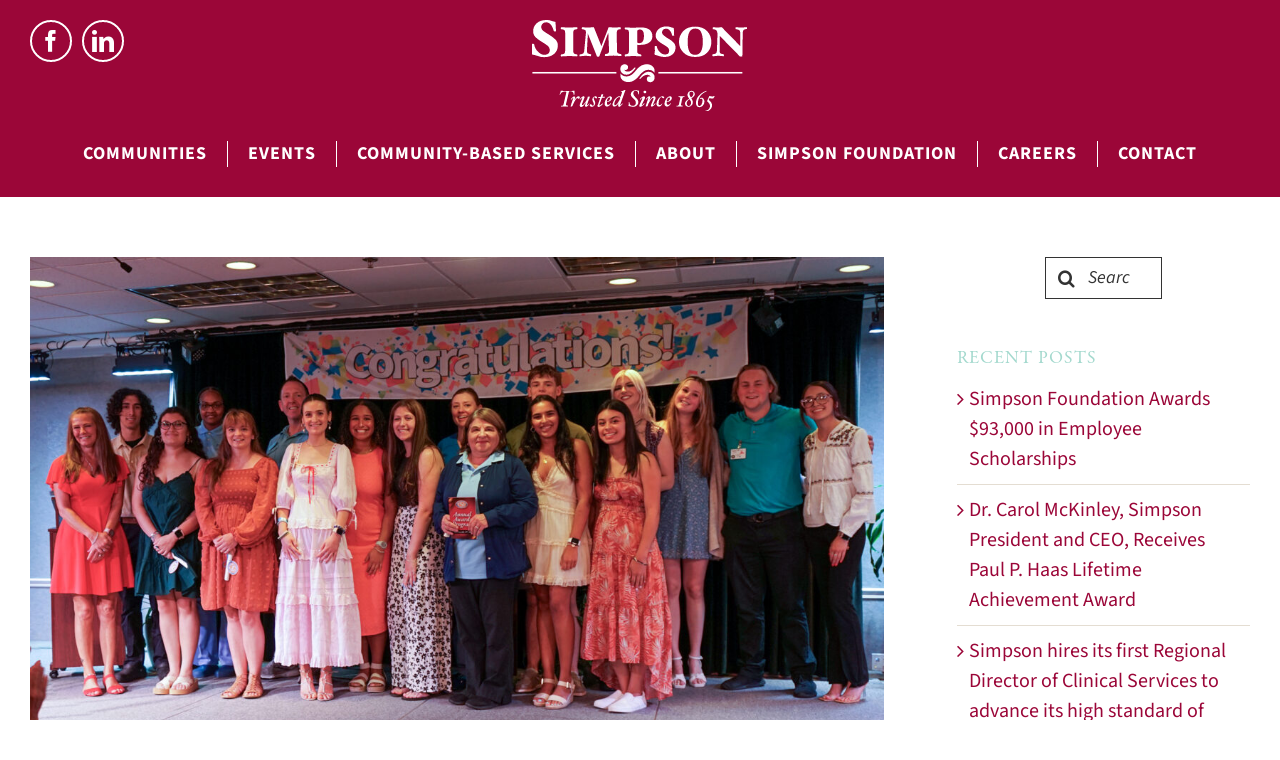

--- FILE ---
content_type: text/html; charset=UTF-8
request_url: https://www.simpsonsenior.org/simpson-foundation-awards-93000-in-employee-scholarships/
body_size: 21206
content:
<!DOCTYPE html>
<html class="avada-html-layout-wide avada-html-header-position-top" lang="en-US" prefix="og: http://ogp.me/ns# fb: http://ogp.me/ns/fb#">
<head>
	<meta http-equiv="X-UA-Compatible" content="IE=edge" />
	<meta http-equiv="Content-Type" content="text/html; charset=utf-8"/>
<script type="text/javascript">
/* <![CDATA[ */
var gform;gform||(document.addEventListener("gform_main_scripts_loaded",function(){gform.scriptsLoaded=!0}),document.addEventListener("gform/theme/scripts_loaded",function(){gform.themeScriptsLoaded=!0}),window.addEventListener("DOMContentLoaded",function(){gform.domLoaded=!0}),gform={domLoaded:!1,scriptsLoaded:!1,themeScriptsLoaded:!1,isFormEditor:()=>"function"==typeof InitializeEditor,callIfLoaded:function(o){return!(!gform.domLoaded||!gform.scriptsLoaded||!gform.themeScriptsLoaded&&!gform.isFormEditor()||(gform.isFormEditor()&&console.warn("The use of gform.initializeOnLoaded() is deprecated in the form editor context and will be removed in Gravity Forms 3.1."),o(),0))},initializeOnLoaded:function(o){gform.callIfLoaded(o)||(document.addEventListener("gform_main_scripts_loaded",()=>{gform.scriptsLoaded=!0,gform.callIfLoaded(o)}),document.addEventListener("gform/theme/scripts_loaded",()=>{gform.themeScriptsLoaded=!0,gform.callIfLoaded(o)}),window.addEventListener("DOMContentLoaded",()=>{gform.domLoaded=!0,gform.callIfLoaded(o)}))},hooks:{action:{},filter:{}},addAction:function(o,r,e,t){gform.addHook("action",o,r,e,t)},addFilter:function(o,r,e,t){gform.addHook("filter",o,r,e,t)},doAction:function(o){gform.doHook("action",o,arguments)},applyFilters:function(o){return gform.doHook("filter",o,arguments)},removeAction:function(o,r){gform.removeHook("action",o,r)},removeFilter:function(o,r,e){gform.removeHook("filter",o,r,e)},addHook:function(o,r,e,t,n){null==gform.hooks[o][r]&&(gform.hooks[o][r]=[]);var d=gform.hooks[o][r];null==n&&(n=r+"_"+d.length),gform.hooks[o][r].push({tag:n,callable:e,priority:t=null==t?10:t})},doHook:function(r,o,e){var t;if(e=Array.prototype.slice.call(e,1),null!=gform.hooks[r][o]&&((o=gform.hooks[r][o]).sort(function(o,r){return o.priority-r.priority}),o.forEach(function(o){"function"!=typeof(t=o.callable)&&(t=window[t]),"action"==r?t.apply(null,e):e[0]=t.apply(null,e)})),"filter"==r)return e[0]},removeHook:function(o,r,t,n){var e;null!=gform.hooks[o][r]&&(e=(e=gform.hooks[o][r]).filter(function(o,r,e){return!!(null!=n&&n!=o.tag||null!=t&&t!=o.priority)}),gform.hooks[o][r]=e)}});
/* ]]> */
</script>

	<meta name="viewport" content="width=device-width, initial-scale=1" />
	<meta name='robots' content='index, follow, max-image-preview:large, max-snippet:-1, max-video-preview:-1' />
	<style>img:is([sizes="auto" i], [sizes^="auto," i]) { contain-intrinsic-size: 3000px 1500px }</style>
	
	<!-- This site is optimized with the Yoast SEO plugin v26.8 - https://yoast.com/product/yoast-seo-wordpress/ -->
	<title>Simpson Foundation Awards $93,000 in Employee Scholarships - Simpson Senior Living</title>
	<link rel="canonical" href="https://www.simpsonsenior.org/simpson-foundation-awards-93000-in-employee-scholarships/" />
	<meta property="og:locale" content="en_US" />
	<meta property="og:type" content="article" />
	<meta property="og:title" content="Simpson Foundation Awards $93,000 in Employee Scholarships - Simpson Senior Living" />
	<meta property="og:description" content="The Simpson Foundation awarded $93,000 in employee scholarships to 50 recipients. These recipients, ranging from teenagers to adults, will use the scholarships to continue their education, significantly transforming their futures and opening new doors of opportunity. While The Simpson Foundation&#8217;s Employee Scholarship Fund has been in effect for many years, it has grown considerably each year. This year scholarships were awarded to twelve new scholars, eighteen returning scholars, and twenty workshop participants. “Thanks to the incredible generosity of our donors, we can invest in the futures of our employees,” said Jim Clancy, executive director of the Jenner&#8217;s Pond. “The Employee" />
	<meta property="og:url" content="https://www.simpsonsenior.org/simpson-foundation-awards-93000-in-employee-scholarships/" />
	<meta property="og:site_name" content="Simpson Senior Living" />
	<meta property="article:published_time" content="2024-07-23T20:00:00+00:00" />
	<meta property="article:modified_time" content="2025-03-07T16:44:24+00:00" />
	<meta property="og:image" content="https://www.simpsonsenior.org/wp-content/uploads/2024/11/1-Group-Photo-Crop-scaled.jpg" />
	<meta property="og:image:width" content="1900" />
	<meta property="og:image:height" content="1108" />
	<meta property="og:image:type" content="image/jpeg" />
	<meta name="author" content="3rd3rd-developers" />
	<meta name="twitter:card" content="summary_large_image" />
	<meta name="twitter:label1" content="Written by" />
	<meta name="twitter:data1" content="3rd3rd-developers" />
	<meta name="twitter:label2" content="Est. reading time" />
	<meta name="twitter:data2" content="4 minutes" />
	<script type="application/ld+json" class="yoast-schema-graph">{"@context":"https://schema.org","@graph":[{"@type":"Article","@id":"https://www.simpsonsenior.org/simpson-foundation-awards-93000-in-employee-scholarships/#article","isPartOf":{"@id":"https://www.simpsonsenior.org/simpson-foundation-awards-93000-in-employee-scholarships/"},"author":{"name":"3rd3rd-developers","@id":"https://www.simpsonsenior.org/#/schema/person/99b43e2257759668c84c538d72127f8d"},"headline":"Simpson Foundation Awards $93,000 in Employee Scholarships","datePublished":"2024-07-23T20:00:00+00:00","dateModified":"2025-03-07T16:44:24+00:00","mainEntityOfPage":{"@id":"https://www.simpsonsenior.org/simpson-foundation-awards-93000-in-employee-scholarships/"},"wordCount":715,"publisher":{"@id":"https://www.simpsonsenior.org/#organization"},"image":{"@id":"https://www.simpsonsenior.org/simpson-foundation-awards-93000-in-employee-scholarships/#primaryimage"},"thumbnailUrl":"https://www.simpsonsenior.org/wp-content/uploads/2024/11/1-Group-Photo-Crop-scaled.jpg","articleSection":["Community News","Jenner’s Pond","Simpson House","Simpson Meadows"],"inLanguage":"en-US"},{"@type":"WebPage","@id":"https://www.simpsonsenior.org/simpson-foundation-awards-93000-in-employee-scholarships/","url":"https://www.simpsonsenior.org/simpson-foundation-awards-93000-in-employee-scholarships/","name":"Simpson Foundation Awards $93,000 in Employee Scholarships - Simpson Senior Living","isPartOf":{"@id":"https://www.simpsonsenior.org/#website"},"primaryImageOfPage":{"@id":"https://www.simpsonsenior.org/simpson-foundation-awards-93000-in-employee-scholarships/#primaryimage"},"image":{"@id":"https://www.simpsonsenior.org/simpson-foundation-awards-93000-in-employee-scholarships/#primaryimage"},"thumbnailUrl":"https://www.simpsonsenior.org/wp-content/uploads/2024/11/1-Group-Photo-Crop-scaled.jpg","datePublished":"2024-07-23T20:00:00+00:00","dateModified":"2025-03-07T16:44:24+00:00","breadcrumb":{"@id":"https://www.simpsonsenior.org/simpson-foundation-awards-93000-in-employee-scholarships/#breadcrumb"},"inLanguage":"en-US","potentialAction":[{"@type":"ReadAction","target":["https://www.simpsonsenior.org/simpson-foundation-awards-93000-in-employee-scholarships/"]}]},{"@type":"ImageObject","inLanguage":"en-US","@id":"https://www.simpsonsenior.org/simpson-foundation-awards-93000-in-employee-scholarships/#primaryimage","url":"https://www.simpsonsenior.org/wp-content/uploads/2024/11/1-Group-Photo-Crop-scaled.jpg","contentUrl":"https://www.simpsonsenior.org/wp-content/uploads/2024/11/1-Group-Photo-Crop-scaled.jpg","width":1900,"height":1108},{"@type":"BreadcrumbList","@id":"https://www.simpsonsenior.org/simpson-foundation-awards-93000-in-employee-scholarships/#breadcrumb","itemListElement":[{"@type":"ListItem","position":1,"name":"Home","item":"https://www.simpsonsenior.org/"},{"@type":"ListItem","position":2,"name":"Simpson Foundation Awards $93,000 in Employee Scholarships"}]},{"@type":"WebSite","@id":"https://www.simpsonsenior.org/#website","url":"https://www.simpsonsenior.org/","name":"Simpson Senior Living","description":"","publisher":{"@id":"https://www.simpsonsenior.org/#organization"},"potentialAction":[{"@type":"SearchAction","target":{"@type":"EntryPoint","urlTemplate":"https://www.simpsonsenior.org/?s={search_term_string}"},"query-input":{"@type":"PropertyValueSpecification","valueRequired":true,"valueName":"search_term_string"}}],"inLanguage":"en-US"},{"@type":"Organization","@id":"https://www.simpsonsenior.org/#organization","name":"Simpson Senior Living","url":"https://www.simpsonsenior.org/","logo":{"@type":"ImageObject","inLanguage":"en-US","@id":"https://www.simpsonsenior.org/#/schema/logo/image/","url":"https://www.simpsonsenior.org/wp-content/uploads/2024/04/Simpson-Logo.png","contentUrl":"https://www.simpsonsenior.org/wp-content/uploads/2024/04/Simpson-Logo.png","width":501,"height":210,"caption":"Simpson Senior Living"},"image":{"@id":"https://www.simpsonsenior.org/#/schema/logo/image/"}},{"@type":"Person","@id":"https://www.simpsonsenior.org/#/schema/person/99b43e2257759668c84c538d72127f8d","name":"3rd3rd-developers","image":{"@type":"ImageObject","inLanguage":"en-US","@id":"https://www.simpsonsenior.org/#/schema/person/image/","url":"https://secure.gravatar.com/avatar/3ad4b8ab5b8b752bffdece48805dc591f184868dad533dc120ed84b93b85d547?s=96&d=mm&r=g","contentUrl":"https://secure.gravatar.com/avatar/3ad4b8ab5b8b752bffdece48805dc591f184868dad533dc120ed84b93b85d547?s=96&d=mm&r=g","caption":"3rd3rd-developers"},"url":"https://www.simpsonsenior.org/author/3rd3rd-developers/"}]}</script>
	<!-- / Yoast SEO plugin. -->


<link rel="alternate" type="application/rss+xml" title="Simpson Senior Living &raquo; Feed" href="https://www.simpsonsenior.org/feed/" />
<link rel="alternate" type="application/rss+xml" title="Simpson Senior Living &raquo; Comments Feed" href="https://www.simpsonsenior.org/comments/feed/" />
<link rel="alternate" type="text/calendar" title="Simpson Senior Living &raquo; iCal Feed" href="https://www.simpsonsenior.org/events-default/?ical=1" />
								<link rel="icon" href="https://www.simpsonsenior.org/wp-content/uploads/2024/05/Simpson_favicon.png" type="image/png" />
		
		
		
									<meta name="description" content="The Simpson Foundation awarded $93,000 in employee scholarships to 50 recipients. These recipients, ranging from teenagers to adults, will use the scholarships to continue their education, significantly transforming their futures and opening new doors of opportunity.

While The Simpson Foundation&#039;s Employee Scholarship Fund has been in effect for many years, it has grown considerably each year."/>
				
		<meta property="og:locale" content="en_US"/>
		<meta property="og:type" content="article"/>
		<meta property="og:site_name" content="Simpson Senior Living"/>
		<meta property="og:title" content="Simpson Foundation Awards $93,000 in Employee Scholarships - Simpson Senior Living"/>
				<meta property="og:description" content="The Simpson Foundation awarded $93,000 in employee scholarships to 50 recipients. These recipients, ranging from teenagers to adults, will use the scholarships to continue their education, significantly transforming their futures and opening new doors of opportunity.

While The Simpson Foundation&#039;s Employee Scholarship Fund has been in effect for many years, it has grown considerably each year."/>
				<meta property="og:url" content="https://www.simpsonsenior.org/simpson-foundation-awards-93000-in-employee-scholarships/"/>
										<meta property="article:published_time" content="2024-07-23T20:00:00-05:00"/>
							<meta property="article:modified_time" content="2025-03-07T16:44:24-05:00"/>
								<meta name="author" content="3rd3rd-developers"/>
								<meta property="og:image" content="https://www.simpsonsenior.org/wp-content/uploads/2024/11/1-Group-Photo-Crop-scaled.jpg"/>
		<meta property="og:image:width" content="1900"/>
		<meta property="og:image:height" content="1108"/>
		<meta property="og:image:type" content="image/jpeg"/>
				<link rel='stylesheet' id='child-style-css' href='https://www.simpsonsenior.org/wp-content/themes/Avada-Child-Theme/style.css?ver=6.8.3' type='text/css' media='all' />
<link rel='stylesheet' id='fusion-dynamic-css-css' href='https://www.simpsonsenior.org/wp-content/uploads/fusion-styles/e641b79dec1f684f90a486981993550b.min.css?ver=3.14.2' type='text/css' media='all' />
<link rel='stylesheet' id='avada-fullwidth-md-css' href='https://www.simpsonsenior.org/wp-content/plugins/fusion-builder/assets/css/media/fullwidth-md.min.css?ver=3.14.2' type='text/css' media='only screen and (max-width: 1024px)' />
<link rel='stylesheet' id='avada-fullwidth-sm-css' href='https://www.simpsonsenior.org/wp-content/plugins/fusion-builder/assets/css/media/fullwidth-sm.min.css?ver=3.14.2' type='text/css' media='only screen and (max-width: 800px)' />
<link rel='stylesheet' id='avada-icon-md-css' href='https://www.simpsonsenior.org/wp-content/plugins/fusion-builder/assets/css/media/icon-md.min.css?ver=3.14.2' type='text/css' media='only screen and (max-width: 1024px)' />
<link rel='stylesheet' id='avada-icon-sm-css' href='https://www.simpsonsenior.org/wp-content/plugins/fusion-builder/assets/css/media/icon-sm.min.css?ver=3.14.2' type='text/css' media='only screen and (max-width: 800px)' />
<link rel='stylesheet' id='avada-grid-md-css' href='https://www.simpsonsenior.org/wp-content/plugins/fusion-builder/assets/css/media/grid-md.min.css?ver=7.14.2' type='text/css' media='only screen and (max-width: 1024px)' />
<link rel='stylesheet' id='avada-grid-sm-css' href='https://www.simpsonsenior.org/wp-content/plugins/fusion-builder/assets/css/media/grid-sm.min.css?ver=7.14.2' type='text/css' media='only screen and (max-width: 800px)' />
<link rel='stylesheet' id='avada-image-md-css' href='https://www.simpsonsenior.org/wp-content/plugins/fusion-builder/assets/css/media/image-md.min.css?ver=7.14.2' type='text/css' media='only screen and (max-width: 1024px)' />
<link rel='stylesheet' id='avada-image-sm-css' href='https://www.simpsonsenior.org/wp-content/plugins/fusion-builder/assets/css/media/image-sm.min.css?ver=7.14.2' type='text/css' media='only screen and (max-width: 800px)' />
<link rel='stylesheet' id='avada-person-md-css' href='https://www.simpsonsenior.org/wp-content/plugins/fusion-builder/assets/css/media/person-md.min.css?ver=7.14.2' type='text/css' media='only screen and (max-width: 1024px)' />
<link rel='stylesheet' id='avada-person-sm-css' href='https://www.simpsonsenior.org/wp-content/plugins/fusion-builder/assets/css/media/person-sm.min.css?ver=7.14.2' type='text/css' media='only screen and (max-width: 800px)' />
<link rel='stylesheet' id='avada-social-sharing-md-css' href='https://www.simpsonsenior.org/wp-content/plugins/fusion-builder/assets/css/media/social-sharing-md.min.css?ver=7.14.2' type='text/css' media='only screen and (max-width: 1024px)' />
<link rel='stylesheet' id='avada-social-sharing-sm-css' href='https://www.simpsonsenior.org/wp-content/plugins/fusion-builder/assets/css/media/social-sharing-sm.min.css?ver=7.14.2' type='text/css' media='only screen and (max-width: 800px)' />
<link rel='stylesheet' id='avada-social-links-md-css' href='https://www.simpsonsenior.org/wp-content/plugins/fusion-builder/assets/css/media/social-links-md.min.css?ver=7.14.2' type='text/css' media='only screen and (max-width: 1024px)' />
<link rel='stylesheet' id='avada-social-links-sm-css' href='https://www.simpsonsenior.org/wp-content/plugins/fusion-builder/assets/css/media/social-links-sm.min.css?ver=7.14.2' type='text/css' media='only screen and (max-width: 800px)' />
<link rel='stylesheet' id='avada-tabs-lg-min-css' href='https://www.simpsonsenior.org/wp-content/plugins/fusion-builder/assets/css/media/tabs-lg-min.min.css?ver=7.14.2' type='text/css' media='only screen and (min-width: 1024px)' />
<link rel='stylesheet' id='avada-tabs-lg-max-css' href='https://www.simpsonsenior.org/wp-content/plugins/fusion-builder/assets/css/media/tabs-lg-max.min.css?ver=7.14.2' type='text/css' media='only screen and (max-width: 1024px)' />
<link rel='stylesheet' id='avada-tabs-md-css' href='https://www.simpsonsenior.org/wp-content/plugins/fusion-builder/assets/css/media/tabs-md.min.css?ver=7.14.2' type='text/css' media='only screen and (max-width: 1024px)' />
<link rel='stylesheet' id='avada-tabs-sm-css' href='https://www.simpsonsenior.org/wp-content/plugins/fusion-builder/assets/css/media/tabs-sm.min.css?ver=7.14.2' type='text/css' media='only screen and (max-width: 800px)' />
<link rel='stylesheet' id='awb-text-md-css' href='https://www.simpsonsenior.org/wp-content/plugins/fusion-builder/assets/css/media/text-md.min.css?ver=3.14.2' type='text/css' media='only screen and (max-width: 1024px)' />
<link rel='stylesheet' id='awb-text-sm-css' href='https://www.simpsonsenior.org/wp-content/plugins/fusion-builder/assets/css/media/text-sm.min.css?ver=3.14.2' type='text/css' media='only screen and (max-width: 800px)' />
<link rel='stylesheet' id='awb-title-md-css' href='https://www.simpsonsenior.org/wp-content/plugins/fusion-builder/assets/css/media/title-md.min.css?ver=3.14.2' type='text/css' media='only screen and (max-width: 1024px)' />
<link rel='stylesheet' id='awb-title-sm-css' href='https://www.simpsonsenior.org/wp-content/plugins/fusion-builder/assets/css/media/title-sm.min.css?ver=3.14.2' type='text/css' media='only screen and (max-width: 800px)' />
<link rel='stylesheet' id='avada-swiper-md-css' href='https://www.simpsonsenior.org/wp-content/plugins/fusion-builder/assets/css/media/swiper-md.min.css?ver=7.14.2' type='text/css' media='only screen and (max-width: 1024px)' />
<link rel='stylesheet' id='avada-swiper-sm-css' href='https://www.simpsonsenior.org/wp-content/plugins/fusion-builder/assets/css/media/swiper-sm.min.css?ver=7.14.2' type='text/css' media='only screen and (max-width: 800px)' />
<link rel='stylesheet' id='avada-post-cards-md-css' href='https://www.simpsonsenior.org/wp-content/plugins/fusion-builder/assets/css/media/post-cards-md.min.css?ver=7.14.2' type='text/css' media='only screen and (max-width: 1024px)' />
<link rel='stylesheet' id='avada-post-cards-sm-css' href='https://www.simpsonsenior.org/wp-content/plugins/fusion-builder/assets/css/media/post-cards-sm.min.css?ver=7.14.2' type='text/css' media='only screen and (max-width: 800px)' />
<link rel='stylesheet' id='avada-instagram-md-css' href='https://www.simpsonsenior.org/wp-content/plugins/fusion-builder/assets/css/media/instagram-md.min.css?ver=7.14.2' type='text/css' media='only screen and (max-width: 1024px)' />
<link rel='stylesheet' id='avada-instagram-sm-css' href='https://www.simpsonsenior.org/wp-content/plugins/fusion-builder/assets/css/media/instagram-sm.min.css?ver=7.14.2' type='text/css' media='only screen and (max-width: 800px)' />
<link rel='stylesheet' id='awb-layout-colums-md-css' href='https://www.simpsonsenior.org/wp-content/plugins/fusion-builder/assets/css/media/layout-columns-md.min.css?ver=3.14.2' type='text/css' media='only screen and (max-width: 1024px)' />
<link rel='stylesheet' id='awb-layout-colums-sm-css' href='https://www.simpsonsenior.org/wp-content/plugins/fusion-builder/assets/css/media/layout-columns-sm.min.css?ver=3.14.2' type='text/css' media='only screen and (max-width: 800px)' />
<link rel='stylesheet' id='avada-max-1c-css' href='https://www.simpsonsenior.org/wp-content/themes/Avada/assets/css/media/max-1c.min.css?ver=7.14.2' type='text/css' media='only screen and (max-width: 640px)' />
<link rel='stylesheet' id='avada-max-2c-css' href='https://www.simpsonsenior.org/wp-content/themes/Avada/assets/css/media/max-2c.min.css?ver=7.14.2' type='text/css' media='only screen and (max-width: 672px)' />
<link rel='stylesheet' id='avada-min-2c-max-3c-css' href='https://www.simpsonsenior.org/wp-content/themes/Avada/assets/css/media/min-2c-max-3c.min.css?ver=7.14.2' type='text/css' media='only screen and (min-width: 672px) and (max-width: 704px)' />
<link rel='stylesheet' id='avada-min-3c-max-4c-css' href='https://www.simpsonsenior.org/wp-content/themes/Avada/assets/css/media/min-3c-max-4c.min.css?ver=7.14.2' type='text/css' media='only screen and (min-width: 704px) and (max-width: 736px)' />
<link rel='stylesheet' id='avada-min-4c-max-5c-css' href='https://www.simpsonsenior.org/wp-content/themes/Avada/assets/css/media/min-4c-max-5c.min.css?ver=7.14.2' type='text/css' media='only screen and (min-width: 736px) and (max-width: 768px)' />
<link rel='stylesheet' id='avada-min-5c-max-6c-css' href='https://www.simpsonsenior.org/wp-content/themes/Avada/assets/css/media/min-5c-max-6c.min.css?ver=7.14.2' type='text/css' media='only screen and (min-width: 768px) and (max-width: 800px)' />
<link rel='stylesheet' id='avada-min-shbp-css' href='https://www.simpsonsenior.org/wp-content/themes/Avada/assets/css/media/min-shbp.min.css?ver=7.14.2' type='text/css' media='only screen and (min-width: 801px)' />
<link rel='stylesheet' id='avada-max-shbp-css' href='https://www.simpsonsenior.org/wp-content/themes/Avada/assets/css/media/max-shbp.min.css?ver=7.14.2' type='text/css' media='only screen and (max-width: 800px)' />
<link rel='stylesheet' id='avada-max-sh-shbp-css' href='https://www.simpsonsenior.org/wp-content/themes/Avada/assets/css/media/max-sh-shbp.min.css?ver=7.14.2' type='text/css' media='only screen and (max-width: 800px)' />
<link rel='stylesheet' id='avada-min-768-max-1024-p-css' href='https://www.simpsonsenior.org/wp-content/themes/Avada/assets/css/media/min-768-max-1024-p.min.css?ver=7.14.2' type='text/css' media='only screen and (min-device-width: 768px) and (max-device-width: 1024px) and (orientation: portrait)' />
<link rel='stylesheet' id='avada-min-768-max-1024-l-css' href='https://www.simpsonsenior.org/wp-content/themes/Avada/assets/css/media/min-768-max-1024-l.min.css?ver=7.14.2' type='text/css' media='only screen and (min-device-width: 768px) and (max-device-width: 1024px) and (orientation: landscape)' />
<link rel='stylesheet' id='avada-max-sh-cbp-css' href='https://www.simpsonsenior.org/wp-content/themes/Avada/assets/css/media/max-sh-cbp.min.css?ver=7.14.2' type='text/css' media='only screen and (max-width: 800px)' />
<link rel='stylesheet' id='avada-max-sh-sbp-css' href='https://www.simpsonsenior.org/wp-content/themes/Avada/assets/css/media/max-sh-sbp.min.css?ver=7.14.2' type='text/css' media='only screen and (max-width: 768px)' />
<link rel='stylesheet' id='avada-max-sh-640-css' href='https://www.simpsonsenior.org/wp-content/themes/Avada/assets/css/media/max-sh-640.min.css?ver=7.14.2' type='text/css' media='only screen and (max-width: 640px)' />
<link rel='stylesheet' id='avada-max-shbp-18-css' href='https://www.simpsonsenior.org/wp-content/themes/Avada/assets/css/media/max-shbp-18.min.css?ver=7.14.2' type='text/css' media='only screen and (max-width: 782px)' />
<link rel='stylesheet' id='avada-max-shbp-32-css' href='https://www.simpsonsenior.org/wp-content/themes/Avada/assets/css/media/max-shbp-32.min.css?ver=7.14.2' type='text/css' media='only screen and (max-width: 768px)' />
<link rel='stylesheet' id='avada-min-sh-cbp-css' href='https://www.simpsonsenior.org/wp-content/themes/Avada/assets/css/media/min-sh-cbp.min.css?ver=7.14.2' type='text/css' media='only screen and (min-width: 800px)' />
<link rel='stylesheet' id='avada-max-640-css' href='https://www.simpsonsenior.org/wp-content/themes/Avada/assets/css/media/max-640.min.css?ver=7.14.2' type='text/css' media='only screen and (max-device-width: 640px)' />
<link rel='stylesheet' id='avada-max-main-css' href='https://www.simpsonsenior.org/wp-content/themes/Avada/assets/css/media/max-main.min.css?ver=7.14.2' type='text/css' media='only screen and (max-width: 800px)' />
<link rel='stylesheet' id='avada-max-cbp-css' href='https://www.simpsonsenior.org/wp-content/themes/Avada/assets/css/media/max-cbp.min.css?ver=7.14.2' type='text/css' media='only screen and (max-width: 800px)' />
<link rel='stylesheet' id='avada-max-640-gravity-css' href='https://www.simpsonsenior.org/wp-content/themes/Avada/assets/css/media/max-640-gravity.min.css?ver=7.14.2' type='text/css' media='only screen and (max-device-width: 640px)' />
<link rel='stylesheet' id='avada-max-sh-cbp-gravity-css' href='https://www.simpsonsenior.org/wp-content/themes/Avada/assets/css/media/max-sh-cbp-gravity.min.css?ver=7.14.2' type='text/css' media='only screen and (max-width: 800px)' />
<link rel='stylesheet' id='avada-max-768-ec-css' href='https://www.simpsonsenior.org/wp-content/themes/Avada/assets/css/media/max-768-ec.min.css?ver=7.14.2' type='text/css' media='only screen and (max-width: 768px)' />
<link rel='stylesheet' id='avada-max-sh-cbp-ec-css' href='https://www.simpsonsenior.org/wp-content/themes/Avada/assets/css/media/max-sh-cbp-ec.min.css?ver=7.14.2' type='text/css' media='only screen and (max-width: 800px)' />
<link rel='stylesheet' id='fb-max-sh-cbp-css' href='https://www.simpsonsenior.org/wp-content/plugins/fusion-builder/assets/css/media/max-sh-cbp.min.css?ver=3.14.2' type='text/css' media='only screen and (max-width: 800px)' />
<link rel='stylesheet' id='fb-min-768-max-1024-p-css' href='https://www.simpsonsenior.org/wp-content/plugins/fusion-builder/assets/css/media/min-768-max-1024-p.min.css?ver=3.14.2' type='text/css' media='only screen and (min-device-width: 768px) and (max-device-width: 1024px) and (orientation: portrait)' />
<link rel='stylesheet' id='fb-max-640-css' href='https://www.simpsonsenior.org/wp-content/plugins/fusion-builder/assets/css/media/max-640.min.css?ver=3.14.2' type='text/css' media='only screen and (max-device-width: 640px)' />
<link rel='stylesheet' id='fb-max-1c-css' href='https://www.simpsonsenior.org/wp-content/plugins/fusion-builder/assets/css/media/max-1c.css?ver=3.14.2' type='text/css' media='only screen and (max-width: 640px)' />
<link rel='stylesheet' id='fb-max-2c-css' href='https://www.simpsonsenior.org/wp-content/plugins/fusion-builder/assets/css/media/max-2c.css?ver=3.14.2' type='text/css' media='only screen and (max-width: 672px)' />
<link rel='stylesheet' id='fb-min-2c-max-3c-css' href='https://www.simpsonsenior.org/wp-content/plugins/fusion-builder/assets/css/media/min-2c-max-3c.css?ver=3.14.2' type='text/css' media='only screen and (min-width: 672px) and (max-width: 704px)' />
<link rel='stylesheet' id='fb-min-3c-max-4c-css' href='https://www.simpsonsenior.org/wp-content/plugins/fusion-builder/assets/css/media/min-3c-max-4c.css?ver=3.14.2' type='text/css' media='only screen and (min-width: 704px) and (max-width: 736px)' />
<link rel='stylesheet' id='fb-min-4c-max-5c-css' href='https://www.simpsonsenior.org/wp-content/plugins/fusion-builder/assets/css/media/min-4c-max-5c.css?ver=3.14.2' type='text/css' media='only screen and (min-width: 736px) and (max-width: 768px)' />
<link rel='stylesheet' id='fb-min-5c-max-6c-css' href='https://www.simpsonsenior.org/wp-content/plugins/fusion-builder/assets/css/media/min-5c-max-6c.css?ver=3.14.2' type='text/css' media='only screen and (min-width: 768px) and (max-width: 800px)' />
<link rel="https://api.w.org/" href="https://www.simpsonsenior.org/wp-json/" /><link rel="alternate" title="JSON" type="application/json" href="https://www.simpsonsenior.org/wp-json/wp/v2/posts/2163" /><link rel="EditURI" type="application/rsd+xml" title="RSD" href="https://www.simpsonsenior.org/xmlrpc.php?rsd" />
<link rel='shortlink' href='https://www.simpsonsenior.org/?p=2163' />
<link rel="alternate" title="oEmbed (JSON)" type="application/json+oembed" href="https://www.simpsonsenior.org/wp-json/oembed/1.0/embed?url=https%3A%2F%2Fwww.simpsonsenior.org%2Fsimpson-foundation-awards-93000-in-employee-scholarships%2F" />
<link rel="alternate" title="oEmbed (XML)" type="text/xml+oembed" href="https://www.simpsonsenior.org/wp-json/oembed/1.0/embed?url=https%3A%2F%2Fwww.simpsonsenior.org%2Fsimpson-foundation-awards-93000-in-employee-scholarships%2F&#038;format=xml" />
<meta name="tec-api-version" content="v1"><meta name="tec-api-origin" content="https://www.simpsonsenior.org"><link rel="alternate" href="https://www.simpsonsenior.org/wp-json/tribe/events/v1/" /><link rel="preload" href="https://www.simpsonsenior.org/wp-content/themes/Avada/includes/lib/assets/fonts/icomoon/awb-icons.woff" as="font" type="font/woff" crossorigin><link rel="preload" href="//www.simpsonsenior.org/wp-content/themes/Avada/includes/lib/assets/fonts/fontawesome/webfonts/fa-brands-400.woff2" as="font" type="font/woff2" crossorigin><link rel="preload" href="//www.simpsonsenior.org/wp-content/themes/Avada/includes/lib/assets/fonts/fontawesome/webfonts/fa-regular-400.woff2" as="font" type="font/woff2" crossorigin><link rel="preload" href="//www.simpsonsenior.org/wp-content/themes/Avada/includes/lib/assets/fonts/fontawesome/webfonts/fa-solid-900.woff2" as="font" type="font/woff2" crossorigin><style type="text/css" id="css-fb-visibility">@media screen and (max-width: 800px){.fusion-no-small-visibility{display:none !important;}body .sm-text-align-center{text-align:center !important;}body .sm-text-align-left{text-align:left !important;}body .sm-text-align-right{text-align:right !important;}body .sm-text-align-justify{text-align:justify !important;}body .sm-flex-align-center{justify-content:center !important;}body .sm-flex-align-flex-start{justify-content:flex-start !important;}body .sm-flex-align-flex-end{justify-content:flex-end !important;}body .sm-mx-auto{margin-left:auto !important;margin-right:auto !important;}body .sm-ml-auto{margin-left:auto !important;}body .sm-mr-auto{margin-right:auto !important;}body .fusion-absolute-position-small{position:absolute;width:100%;}.awb-sticky.awb-sticky-small{ position: sticky; top: var(--awb-sticky-offset,0); }}@media screen and (min-width: 801px) and (max-width: 1024px){.fusion-no-medium-visibility{display:none !important;}body .md-text-align-center{text-align:center !important;}body .md-text-align-left{text-align:left !important;}body .md-text-align-right{text-align:right !important;}body .md-text-align-justify{text-align:justify !important;}body .md-flex-align-center{justify-content:center !important;}body .md-flex-align-flex-start{justify-content:flex-start !important;}body .md-flex-align-flex-end{justify-content:flex-end !important;}body .md-mx-auto{margin-left:auto !important;margin-right:auto !important;}body .md-ml-auto{margin-left:auto !important;}body .md-mr-auto{margin-right:auto !important;}body .fusion-absolute-position-medium{position:absolute;width:100%;}.awb-sticky.awb-sticky-medium{ position: sticky; top: var(--awb-sticky-offset,0); }}@media screen and (min-width: 1025px){.fusion-no-large-visibility{display:none !important;}body .lg-text-align-center{text-align:center !important;}body .lg-text-align-left{text-align:left !important;}body .lg-text-align-right{text-align:right !important;}body .lg-text-align-justify{text-align:justify !important;}body .lg-flex-align-center{justify-content:center !important;}body .lg-flex-align-flex-start{justify-content:flex-start !important;}body .lg-flex-align-flex-end{justify-content:flex-end !important;}body .lg-mx-auto{margin-left:auto !important;margin-right:auto !important;}body .lg-ml-auto{margin-left:auto !important;}body .lg-mr-auto{margin-right:auto !important;}body .fusion-absolute-position-large{position:absolute;width:100%;}.awb-sticky.awb-sticky-large{ position: sticky; top: var(--awb-sticky-offset,0); }}</style>		<script type="text/javascript">
			var doc = document.documentElement;
			doc.setAttribute( 'data-useragent', navigator.userAgent );
		</script>
		
	<!-- Google Tag Manager -->
<script>(function(w,d,s,l,i){w[l]=w[l]||[];w[l].push({'gtm.start':
new Date().getTime(),event:'gtm.js'});var f=d.getElementsByTagName(s)[0],
j=d.createElement(s),dl=l!='dataLayer'?'&l='+l:'';j.async=true;j.src=
'https://www.googletagmanager.com/gtm.js?id='+i+dl;f.parentNode.insertBefore(j,f);
})(window,document,'script','dataLayer','GTM-T92VZPCS');</script>
<!-- End Google Tag Manager --></head>

<body class="wp-singular post-template-default single single-post postid-2163 single-format-standard wp-theme-Avada wp-child-theme-Avada-Child-Theme tribe-no-js has-sidebar fusion-image-hovers fusion-pagination-sizing fusion-button_type-flat fusion-button_span-no fusion-button_gradient-linear avada-image-rollover-circle-yes avada-image-rollover-no fusion-body ltr fusion-sticky-header no-tablet-sticky-header no-mobile-sticky-header no-mobile-slidingbar avada-has-rev-slider-styles fusion-disable-outline fusion-sub-menu-fade mobile-logo-pos-center layout-wide-mode avada-has-boxed-modal-shadow-none layout-scroll-offset-full avada-has-zero-margin-offset-top fusion-top-header menu-text-align-center mobile-menu-design-classic fusion-show-pagination-text fusion-header-layout-v3 avada-responsive avada-footer-fx-none avada-menu-highlight-style-bar fusion-search-form-clean fusion-main-menu-search-overlay fusion-avatar-circle avada-dropdown-styles avada-blog-layout-grid avada-blog-archive-layout-grid avada-ec-not-100-width avada-ec-meta-layout-sidebar avada-header-shadow-no avada-menu-icon-position-left avada-has-megamenu-shadow avada-has-mobile-menu-search avada-has-main-nav-search-icon avada-has-breadcrumb-mobile-hidden avada-has-titlebar-hide avada-header-border-color-full-transparent avada-has-pagination-width_height avada-flyout-menu-direction-fade avada-ec-views-v2 awb-link-decoration" data-awb-post-id="2163">
	<!-- Google Tag Manager (noscript) -->
<noscript><iframe src="https://www.googletagmanager.com/ns.html?id=GTM-T92VZPCS"
height="0" width="0" style="display:none;visibility:hidden"></iframe></noscript>
<!-- End Google Tag Manager (noscript) -->	<a class="skip-link screen-reader-text" href="#content">Skip to content</a>

	<div id="boxed-wrapper">
		
		<div id="wrapper" class="fusion-wrapper">
			<div id="home" style="position:relative;top:-1px;"></div>
												<div class="fusion-tb-header"><div class="fusion-fullwidth fullwidth-box fusion-builder-row-1 fusion-flex-container has-pattern-background has-mask-background nonhundred-percent-fullwidth non-hundred-percent-height-scrolling MaroonBg" style="--awb-border-radius-top-left:0px;--awb-border-radius-top-right:0px;--awb-border-radius-bottom-right:0px;--awb-border-radius-bottom-left:0px;--awb-padding-top:20px;--awb-flex-wrap:wrap;" id="HeaderBg" ><div class="fusion-builder-row fusion-row fusion-flex-align-items-flex-start fusion-flex-content-wrap" style="max-width:1456px;margin-left: calc(-4% / 2 );margin-right: calc(-4% / 2 );"><div class="fusion-layout-column fusion_builder_column fusion-builder-column-0 fusion_builder_column_1_3 1_3 fusion-flex-column SocialCol" style="--awb-bg-size:cover;--awb-width-large:33.3333333333%;--awb-margin-top-large:0px;--awb-spacing-right-large:5.76%;--awb-margin-bottom-large:30px;--awb-spacing-left-large:5.76%;--awb-width-medium:33.3333333333%;--awb-order-medium:0;--awb-spacing-right-medium:5.76%;--awb-spacing-left-medium:5.76%;--awb-width-small:100%;--awb-order-small:0;--awb-spacing-right-small:1.92%;--awb-spacing-left-small:1.92%;" data-scroll-devices="small-visibility,medium-visibility,large-visibility"><div class="fusion-column-wrapper fusion-column-has-shadow fusion-flex-justify-content-flex-start fusion-content-layout-column"><div class="fusion-social-links fusion-social-links-1" style="--awb-margin-top:0px;--awb-margin-right:0px;--awb-margin-bottom:0px;--awb-margin-left:0px;--awb-box-border-top:2px;--awb-box-border-right:2px;--awb-box-border-bottom:2px;--awb-box-border-left:2px;--awb-icon-colors-hover:var(--awb-color1);--awb-box-colors-hover:var(--awb-color7);--awb-box-border-color:var(--awb-color1);--awb-box-border-color-hover:var(--awb-color1);"><div class="fusion-social-networks boxed-icons color-type-custom"><div class="fusion-social-networks-wrapper"><a class="fusion-social-network-icon fusion-tooltip fusion-facebook awb-icon-facebook" style="color:var(--awb-color1);font-size:22px;width:22px;background-color:transparent;border-color:transparent;border-radius:30px;" data-placement="top" data-title="Facebook" data-toggle="tooltip" title="Facebook" aria-label="facebook" target="_blank" rel="noopener noreferrer nofollow" href="https://www.facebook.com/SimpsonSeniorServices"></a><a class="fusion-social-network-icon fusion-tooltip fusion-linkedin awb-icon-linkedin" style="color:var(--awb-color1);font-size:22px;width:22px;background-color:transparent;border-color:transparent;border-radius:30px;" data-placement="top" data-title="LinkedIn" data-toggle="tooltip" title="LinkedIn" aria-label="linkedin" target="_blank" rel="noopener noreferrer nofollow" href="https://www.linkedin.com/company/simpson-senior-services/"></a></div></div></div></div></div><div class="fusion-layout-column fusion_builder_column fusion-builder-column-1 fusion_builder_column_1_3 1_3 fusion-flex-column LogoCol" style="--awb-bg-size:cover;--awb-width-large:33.3333333333%;--awb-margin-top-large:0px;--awb-spacing-right-large:5.76%;--awb-margin-bottom-large:30px;--awb-spacing-left-large:5.76%;--awb-width-medium:33.3333333333%;--awb-order-medium:0;--awb-spacing-right-medium:5.76%;--awb-spacing-left-medium:5.76%;--awb-width-small:100%;--awb-order-small:0;--awb-spacing-right-small:1.92%;--awb-spacing-left-small:1.92%;" data-scroll-devices="small-visibility,medium-visibility,large-visibility"><div class="fusion-column-wrapper fusion-column-has-shadow fusion-flex-justify-content-flex-start fusion-content-layout-column"><div class="fusion-image-element " style="text-align:center;--awb-max-width:215px;--awb-caption-title-font-family:var(--h2_typography-font-family);--awb-caption-title-font-weight:var(--h2_typography-font-weight);--awb-caption-title-font-style:var(--h2_typography-font-style);--awb-caption-title-size:var(--h2_typography-font-size);--awb-caption-title-transform:var(--h2_typography-text-transform);--awb-caption-title-line-height:var(--h2_typography-line-height);--awb-caption-title-letter-spacing:var(--h2_typography-letter-spacing);"><span class=" fusion-imageframe imageframe-none imageframe-1 hover-type-none NoBotMarg"><a class="fusion-no-lightbox" href="/" target="_self" aria-label="Simpson_Logos-White"><img decoding="async" width="111" height="47" src="data:image/svg+xml,%3Csvg%20xmlns%3D%27http%3A%2F%2Fwww.w3.org%2F2000%2Fsvg%27%20width%3D%27111%27%20height%3D%2747%27%20viewBox%3D%270%200%20111%2047%27%3E%3Crect%20width%3D%27111%27%20height%3D%2747%27%20fill-opacity%3D%220%22%2F%3E%3C%2Fsvg%3E" data-orig-src="https://www.simpsonsenior.org/wp-content/uploads/2024/04/Simpson_Logos-White.svg" alt class="lazyload img-responsive wp-image-1541"/></a></span></div></div></div><div class="fusion-layout-column fusion_builder_column fusion-builder-column-2 fusion_builder_column_1_1 1_1 fusion-flex-column MenuCol" style="--awb-bg-size:cover;--awb-width-large:100%;--awb-margin-top-large:0px;--awb-spacing-right-large:1.92%;--awb-margin-bottom-large:30px;--awb-spacing-left-large:1.92%;--awb-width-medium:100%;--awb-order-medium:0;--awb-spacing-right-medium:1.92%;--awb-spacing-left-medium:1.92%;--awb-width-small:100%;--awb-order-small:0;--awb-spacing-right-small:1.92%;--awb-spacing-left-small:1.92%;" data-scroll-devices="small-visibility,medium-visibility,large-visibility"><div class="fusion-column-wrapper fusion-column-has-shadow fusion-flex-justify-content-center fusion-content-layout-row"><nav class="awb-menu awb-menu_row awb-menu_em-hover mobile-mode-collapse-to-button awb-menu_icons-left awb-menu_dc-no mobile-trigger-fullwidth-off awb-menu_mobile-toggle awb-menu_indent-left mobile-size-full-absolute loading mega-menu-loading awb-menu_desktop awb-menu_dropdown awb-menu_expand-right awb-menu_transition-fade" style="--awb-font-size:18px;--awb-line-height:26px;--awb-text-transform:uppercase;--awb-min-height:26px;--awb-items-padding-right:20px;--awb-items-padding-left:20px;--awb-border-color:var(--awb-color1);--awb-border-right:1px;--awb-color:var(--awb-color1);--awb-letter-spacing:1px;--awb-active-color:var(--awb-color5);--awb-active-border-right:1px;--awb-active-border-color:var(--awb-color1);--awb-submenu-color:var(--awb-color4);--awb-submenu-bg:var(--awb-color6);--awb-submenu-sep-color:var(--awb-color4);--awb-submenu-active-bg:var(--awb-color5);--awb-submenu-active-color:var(--awb-color4);--awb-submenu-font-size:18px;--awb-submenu-text-transform:none;--awb-submenu-line-height:18px;--awb-icons-color:var(--awb-color1);--awb-icons-hover-color:var(--awb-color5);--awb-main-justify-content:flex-start;--awb-mobile-bg:var(--awb-color6);--awb-mobile-color:var(--awb-color4);--awb-mobile-nav-items-height:46;--awb-mobile-active-bg:var(--awb-color5);--awb-mobile-active-color:var(--awb-color4);--awb-mobile-trigger-font-size:24px;--awb-mobile-trigger-color:var(--awb-color1);--awb-mobile-trigger-background-color:var(--awb-color4);--awb-mobile-font-size:18px;--awb-mobile-text-transform:none;--awb-mobile-line-height:26px;--awb-mobile-sep-color:var(--awb-color4);--awb-flyout-active-close-color:var(--awb-color4);--awb-mobile-justify:flex-start;--awb-mobile-caret-left:auto;--awb-mobile-caret-right:0;--awb-fusion-font-family-typography:&quot;Source Sans 3&quot;;--awb-fusion-font-style-typography:normal;--awb-fusion-font-weight-typography:700;--awb-fusion-font-family-submenu-typography:&quot;Source Sans 3&quot;;--awb-fusion-font-style-submenu-typography:normal;--awb-fusion-font-weight-submenu-typography:500;--awb-fusion-font-family-mobile-typography:&quot;Source Sans 3&quot;;--awb-fusion-font-style-mobile-typography:normal;--awb-fusion-font-weight-mobile-typography:500;" aria-label="Main Nav" data-breakpoint="1000" data-count="0" data-transition-type="fade" data-transition-time="300" data-expand="right"><button type="button" class="awb-menu__m-toggle awb-menu__m-toggle_no-text" aria-expanded="false" aria-controls="menu-main-nav"><span class="awb-menu__m-toggle-inner"><span class="collapsed-nav-text"><span class="screen-reader-text">Toggle Navigation</span></span><span class="awb-menu__m-collapse-icon awb-menu__m-collapse-icon_no-text"><span class="awb-menu__m-collapse-icon-open awb-menu__m-collapse-icon-open_no-text fa-bars fas"></span><span class="awb-menu__m-collapse-icon-close awb-menu__m-collapse-icon-close_no-text fa-times fas"></span></span></span></button><ul id="menu-main-nav" class="fusion-menu awb-menu__main-ul awb-menu__main-ul_row"><li  id="menu-item-1536"  class="menu-item menu-item-type-post_type menu-item-object-page menu-item-has-children menu-item-1536 awb-menu__li awb-menu__main-li awb-menu__main-li_regular"  data-item-id="1536"><span class="awb-menu__main-background-default awb-menu__main-background-default_fade"></span><span class="awb-menu__main-background-active awb-menu__main-background-active_fade"></span><a  title="Simpson Communities" href="https://www.simpsonsenior.org/communities/" class="awb-menu__main-a awb-menu__main-a_regular"><span class="menu-text">Communities</span><span class="awb-menu__open-nav-submenu-hover"></span></a><button type="button" aria-label="Open submenu of Communities" aria-expanded="false" class="awb-menu__open-nav-submenu_mobile awb-menu__open-nav-submenu_main"></button><ul class="awb-menu__sub-ul awb-menu__sub-ul_main"><li  id="menu-item-1539"  class="menu-item menu-item-type-post_type menu-item-object-page menu-item-has-children menu-item-1539 awb-menu__li awb-menu__sub-li" ><a  title="Jenner’s Pond" href="https://www.simpsonsenior.org/communities/jenners-pond/" class="awb-menu__sub-a"><span>Jenner’s Pond</span><span class="awb-menu__open-nav-submenu-hover"></span></a><button type="button" aria-label="Open submenu of Jenner’s Pond" aria-expanded="false" class="awb-menu__open-nav-submenu_mobile awb-menu__open-nav-submenu_sub"></button><ul class="awb-menu__sub-ul awb-menu__sub-ul_grand"><li  id="menu-item-1893"  class="menu-item menu-item-type-post_type menu-item-object-page menu-item-1893 awb-menu__li awb-menu__sub-li" ><a  title="Jenner’s Pond Lifestyle" href="https://www.simpsonsenior.org/communities/jenners-pond/lifestyle/" class="awb-menu__sub-a"><span>Lifestyle</span></a></li><li  id="menu-item-1894"  class="menu-item menu-item-type-post_type menu-item-object-page menu-item-1894 awb-menu__li awb-menu__sub-li" ><a  title="Jenner’s Pond Dining" href="https://www.simpsonsenior.org/communities/jenners-pond/dining/" class="awb-menu__sub-a"><span>Dining</span></a></li><li  id="menu-item-1895"  class="menu-item menu-item-type-post_type menu-item-object-page menu-item-1895 awb-menu__li awb-menu__sub-li" ><a  title="Health Services at Jenner’s Pond" href="https://www.simpsonsenior.org/communities/jenners-pond/health-services/" class="awb-menu__sub-a"><span>Health Services</span></a></li><li  id="menu-item-1896"  class="menu-item menu-item-type-post_type menu-item-object-page menu-item-1896 awb-menu__li awb-menu__sub-li" ><a  title="Living Options at Jenner’s Pond" href="https://www.simpsonsenior.org/communities/jenners-pond/independent-living/" class="awb-menu__sub-a"><span>Independent Living</span></a></li><li  id="menu-item-1898"  class="menu-item menu-item-type-post_type menu-item-object-page menu-item-1898 awb-menu__li awb-menu__sub-li" ><a  title="Virtual Tour of Jenner’s Pond" href="https://www.simpsonsenior.org/communities/jenners-pond/floor-plans/" class="awb-menu__sub-a"><span>Floor Plans</span></a></li><li  id="menu-item-1899"  class="menu-item menu-item-type-post_type menu-item-object-page menu-item-1899 awb-menu__li awb-menu__sub-li" ><a  title="Jenner’s Pond Gallery" href="https://www.simpsonsenior.org/communities/jenners-pond/gallery/" class="awb-menu__sub-a"><span>Gallery</span></a></li><li  id="menu-item-2206"  class="menu-item menu-item-type-post_type menu-item-object-page menu-item-2206 awb-menu__li awb-menu__sub-li" ><a  title="Contact" href="https://www.simpsonsenior.org/communities/jenners-pond/contact/" class="awb-menu__sub-a"><span>Contact</span></a></li></ul></li><li  id="menu-item-1538"  class="menu-item menu-item-type-post_type menu-item-object-page menu-item-has-children menu-item-1538 awb-menu__li awb-menu__sub-li" ><a  title="Simpson House" href="https://www.simpsonsenior.org/communities/simpson-house/" class="awb-menu__sub-a"><span>Simpson House</span><span class="awb-menu__open-nav-submenu-hover"></span></a><button type="button" aria-label="Open submenu of Simpson House" aria-expanded="false" class="awb-menu__open-nav-submenu_mobile awb-menu__open-nav-submenu_sub"></button><ul class="awb-menu__sub-ul awb-menu__sub-ul_grand"><li  id="menu-item-1900"  class="menu-item menu-item-type-post_type menu-item-object-page menu-item-1900 awb-menu__li awb-menu__sub-li" ><a  title="Simpson House Lifestyle" href="https://www.simpsonsenior.org/communities/simpson-house/lifestyle/" class="awb-menu__sub-a"><span>Lifestyle</span></a></li><li  id="menu-item-1901"  class="menu-item menu-item-type-post_type menu-item-object-page menu-item-1901 awb-menu__li awb-menu__sub-li" ><a  title="Simpson House Dining" href="https://www.simpsonsenior.org/communities/simpson-house/dining/" class="awb-menu__sub-a"><span>Dining</span></a></li><li  id="menu-item-1902"  class="menu-item menu-item-type-post_type menu-item-object-page menu-item-1902 awb-menu__li awb-menu__sub-li" ><a  title="Health Services at Simpson House" href="https://www.simpsonsenior.org/communities/simpson-house/health-services/" class="awb-menu__sub-a"><span>Health Services</span></a></li><li  id="menu-item-1903"  class="menu-item menu-item-type-post_type menu-item-object-page menu-item-1903 awb-menu__li awb-menu__sub-li" ><a  title="Living Options at Simpson House" href="https://www.simpsonsenior.org/communities/simpson-house/living-options/" class="awb-menu__sub-a"><span>Living Options</span></a></li><li  id="menu-item-1904"  class="menu-item menu-item-type-post_type menu-item-object-page menu-item-1904 awb-menu__li awb-menu__sub-li" ><a  title="Simpson House Floor Plans" href="https://www.simpsonsenior.org/communities/simpson-house/floor-plans/" class="awb-menu__sub-a"><span>Floor Plans</span></a></li><li  id="menu-item-1906"  class="menu-item menu-item-type-post_type menu-item-object-page menu-item-1906 awb-menu__li awb-menu__sub-li" ><a  title="Simpson House Gallery" href="https://www.simpsonsenior.org/communities/simpson-house/gallery/" class="awb-menu__sub-a"><span>Gallery</span></a></li><li  id="menu-item-2207"  class="menu-item menu-item-type-post_type menu-item-object-page menu-item-2207 awb-menu__li awb-menu__sub-li" ><a  title="Contact" href="https://www.simpsonsenior.org/communities/simpson-house/contact/" class="awb-menu__sub-a"><span>Contact</span></a></li></ul></li><li  id="menu-item-1537"  class="menu-item menu-item-type-post_type menu-item-object-page menu-item-has-children menu-item-1537 awb-menu__li awb-menu__sub-li" ><a  title="Simpson Meadows" href="https://www.simpsonsenior.org/communities/simpson-meadows/" class="awb-menu__sub-a"><span>Simpson Meadows</span><span class="awb-menu__open-nav-submenu-hover"></span></a><button type="button" aria-label="Open submenu of Simpson Meadows" aria-expanded="false" class="awb-menu__open-nav-submenu_mobile awb-menu__open-nav-submenu_sub"></button><ul class="awb-menu__sub-ul awb-menu__sub-ul_grand"><li  id="menu-item-1907"  class="menu-item menu-item-type-post_type menu-item-object-page menu-item-1907 awb-menu__li awb-menu__sub-li" ><a  title="Simpson Meadows Lifestyle" href="https://www.simpsonsenior.org/communities/simpson-meadows/lifestyle/" class="awb-menu__sub-a"><span>Lifestyle</span></a></li><li  id="menu-item-1908"  class="menu-item menu-item-type-post_type menu-item-object-page menu-item-1908 awb-menu__li awb-menu__sub-li" ><a  title="Simpson Meadows Dining" href="https://www.simpsonsenior.org/communities/simpson-meadows/dining/" class="awb-menu__sub-a"><span>Dining</span></a></li><li  id="menu-item-1909"  class="menu-item menu-item-type-post_type menu-item-object-page menu-item-1909 awb-menu__li awb-menu__sub-li" ><a  title="Health Services at Simpson Meadows" href="https://www.simpsonsenior.org/communities/simpson-meadows/health-services/" class="awb-menu__sub-a"><span>Health Services</span></a></li><li  id="menu-item-1910"  class="menu-item menu-item-type-post_type menu-item-object-page menu-item-1910 awb-menu__li awb-menu__sub-li" ><a  title="Living Options at Simpson Meadows" href="https://www.simpsonsenior.org/communities/simpson-meadows/living-options/" class="awb-menu__sub-a"><span>Living Options</span></a></li><li  id="menu-item-1911"  class="menu-item menu-item-type-post_type menu-item-object-page menu-item-1911 awb-menu__li awb-menu__sub-li" ><a  title="Simpson Meadows Floor Plans" href="https://www.simpsonsenior.org/communities/simpson-meadows/floor-plans/" class="awb-menu__sub-a"><span>Floor Plans</span></a></li><li  id="menu-item-1913"  class="menu-item menu-item-type-post_type menu-item-object-page menu-item-1913 awb-menu__li awb-menu__sub-li" ><a  title="Simpson Meadows Gallery" href="https://www.simpsonsenior.org/communities/simpson-meadows/gallery/" class="awb-menu__sub-a"><span>Gallery</span></a></li><li  id="menu-item-2208"  class="menu-item menu-item-type-post_type menu-item-object-page menu-item-2208 awb-menu__li awb-menu__sub-li" ><a  title="Contact" href="https://www.simpsonsenior.org/communities/simpson-meadows/contact/" class="awb-menu__sub-a"><span>Contact</span></a></li></ul></li><li  id="menu-item-2248"  class="menu-item menu-item-type-post_type menu-item-object-page menu-item-has-children menu-item-2248 awb-menu__li awb-menu__sub-li" ><a  title="Affordable Housing" href="https://www.simpsonsenior.org/communities/affordable-housing/" class="awb-menu__sub-a"><span>Affordable Housing</span><span class="awb-menu__open-nav-submenu-hover"></span></a><button type="button" aria-label="Open submenu of Affordable Housing" aria-expanded="false" class="awb-menu__open-nav-submenu_mobile awb-menu__open-nav-submenu_sub"></button><ul class="awb-menu__sub-ul awb-menu__sub-ul_grand"><li  id="menu-item-1915"  class="menu-item menu-item-type-post_type menu-item-object-page menu-item-1915 awb-menu__li awb-menu__sub-li" ><a  title="Simpson Midtown" href="https://www.simpsonsenior.org/communities/affordable-housing/simpson-midtown/" class="awb-menu__sub-a"><span>Simpson Midtown</span></a></li><li  id="menu-item-1914"  class="menu-item menu-item-type-post_type menu-item-object-page menu-item-1914 awb-menu__li awb-menu__sub-li" ><a  title="Simpson Gardens I and II" href="https://www.simpsonsenior.org/communities/affordable-housing/simpson-gardens/" class="awb-menu__sub-a"><span>Simpson Gardens I and II</span></a></li></ul></li></ul></li><li  id="menu-item-28"  class="menu-item menu-item-type-custom menu-item-object-custom menu-item-has-children menu-item-28 awb-menu__li awb-menu__main-li awb-menu__main-li_regular"  data-item-id="28"><span class="awb-menu__main-background-default awb-menu__main-background-default_fade"></span><span class="awb-menu__main-background-active awb-menu__main-background-active_fade"></span><a  title="Events at Simpson" href="/events/" class="awb-menu__main-a awb-menu__main-a_regular"><span class="menu-text">Events</span><span class="awb-menu__open-nav-submenu-hover"></span></a><button type="button" aria-label="Open submenu of Events" aria-expanded="false" class="awb-menu__open-nav-submenu_mobile awb-menu__open-nav-submenu_main"></button><ul class="awb-menu__sub-ul awb-menu__sub-ul_main"><li  id="menu-item-1926"  class="menu-item menu-item-type-custom menu-item-object-custom menu-item-1926 awb-menu__li awb-menu__sub-li" ><a  title="Jenner&#8217;s Pond Events" href="/events/#jenners-pond-events" class="awb-menu__sub-a"><span>Jenner&#8217;s Pond Events</span></a></li><li  id="menu-item-1927"  class="menu-item menu-item-type-custom menu-item-object-custom menu-item-1927 awb-menu__li awb-menu__sub-li" ><a  title="Simpson Meadows Events" href="/events/#simpson-meadows-events" class="awb-menu__sub-a"><span>Simpson Meadows Events</span></a></li><li  id="menu-item-1928"  class="menu-item menu-item-type-custom menu-item-object-custom menu-item-1928 awb-menu__li awb-menu__sub-li" ><a  title="Simpson House Events" href="/events/#simpson-house-events" class="awb-menu__sub-a"><span>Simpson House Events</span></a></li></ul></li><li  id="menu-item-1916"  class="menu-item menu-item-type-post_type menu-item-object-page menu-item-has-children menu-item-1916 awb-menu__li awb-menu__main-li awb-menu__main-li_regular"  data-item-id="1916"><span class="awb-menu__main-background-default awb-menu__main-background-default_fade"></span><span class="awb-menu__main-background-active awb-menu__main-background-active_fade"></span><a  title="Community-based Services" href="https://www.simpsonsenior.org/community-based-services/" class="awb-menu__main-a awb-menu__main-a_regular"><span class="menu-text">Community-based Services</span><span class="awb-menu__open-nav-submenu-hover"></span></a><button type="button" aria-label="Open submenu of Community-based Services" aria-expanded="false" class="awb-menu__open-nav-submenu_mobile awb-menu__open-nav-submenu_main"></button><ul class="awb-menu__sub-ul awb-menu__sub-ul_main"><li  id="menu-item-1917"  class="menu-item menu-item-type-post_type menu-item-object-page menu-item-1917 awb-menu__li awb-menu__sub-li" ><a  title="Simpson HomeCare" href="https://www.simpsonsenior.org/community-based-services/simpson-homecare/" class="awb-menu__sub-a"><span>Simpson HomeCare</span></a></li><li  id="menu-item-1918"  class="menu-item menu-item-type-post_type menu-item-object-page menu-item-1918 awb-menu__li awb-menu__sub-li" ><a  title="Simpson Therapy" href="https://www.simpsonsenior.org/community-based-services/simpson-therapy/" class="awb-menu__sub-a"><span>Simpson Therapy</span></a></li></ul></li><li  id="menu-item-25"  class="menu-item menu-item-type-post_type menu-item-object-page menu-item-has-children menu-item-25 awb-menu__li awb-menu__main-li awb-menu__main-li_regular"  data-item-id="25"><span class="awb-menu__main-background-default awb-menu__main-background-default_fade"></span><span class="awb-menu__main-background-active awb-menu__main-background-active_fade"></span><a  title="About Simpson" href="https://www.simpsonsenior.org/about/" class="awb-menu__main-a awb-menu__main-a_regular"><span class="menu-text">About</span><span class="awb-menu__open-nav-submenu-hover"></span></a><button type="button" aria-label="Open submenu of About" aria-expanded="false" class="awb-menu__open-nav-submenu_mobile awb-menu__open-nav-submenu_main"></button><ul class="awb-menu__sub-ul awb-menu__sub-ul_main"><li  id="menu-item-1919"  class="menu-item menu-item-type-post_type menu-item-object-page menu-item-1919 awb-menu__li awb-menu__sub-li" ><a  title="History of Simpson" href="https://www.simpsonsenior.org/about/history/" class="awb-menu__sub-a"><span>History</span></a></li><li  id="menu-item-1920"  class="menu-item menu-item-type-post_type menu-item-object-page menu-item-1920 awb-menu__li awb-menu__sub-li" ><a  title="Our Mission, Vision and Values" href="https://www.simpsonsenior.org/about/mission-vision-and-values/" class="awb-menu__sub-a"><span>Mission, Vision and Values</span></a></li><li  id="menu-item-1921"  class="menu-item menu-item-type-post_type menu-item-object-page menu-item-1921 awb-menu__li awb-menu__sub-li" ><a  title="Our Leadership" href="https://www.simpsonsenior.org/about/leadership/" class="awb-menu__sub-a"><span>Leadership</span></a></li><li  id="menu-item-2347"  class="menu-item menu-item-type-post_type menu-item-object-page menu-item-2347 awb-menu__li awb-menu__sub-li" ><a  title="Innovation at Simpson" href="https://www.simpsonsenior.org/about/innovation/" class="awb-menu__sub-a"><span>Innovation</span></a></li><li  id="menu-item-1922"  class="menu-item menu-item-type-post_type menu-item-object-page menu-item-1922 awb-menu__li awb-menu__sub-li" ><a  title="Resources" href="https://www.simpsonsenior.org/about/resources/" class="awb-menu__sub-a"><span>Resources</span></a></li><li  id="menu-item-1923"  class="menu-item menu-item-type-post_type menu-item-object-page menu-item-1923 awb-menu__li awb-menu__sub-li" ><a  title="Our Blog" href="https://www.simpsonsenior.org/about/blog/" class="awb-menu__sub-a"><span>Blog</span></a></li><li  id="menu-item-1924"  class="menu-item menu-item-type-post_type menu-item-object-page menu-item-1924 awb-menu__li awb-menu__sub-li" ><a  title="Simpson Press" href="https://www.simpsonsenior.org/about/press/" class="awb-menu__sub-a"><span>Press</span></a></li></ul></li><li  id="menu-item-2232"  class="menu-item menu-item-type-post_type menu-item-object-page menu-item-2232 awb-menu__li awb-menu__main-li awb-menu__main-li_regular"  data-item-id="2232"><span class="awb-menu__main-background-default awb-menu__main-background-default_fade"></span><span class="awb-menu__main-background-active awb-menu__main-background-active_fade"></span><a  title="Simpson Foundation" href="https://www.simpsonsenior.org/simpson-foundation/" class="awb-menu__main-a awb-menu__main-a_regular"><span class="menu-text">Simpson Foundation</span></a></li><li  id="menu-item-1925"  class="menu-item menu-item-type-post_type menu-item-object-page menu-item-1925 awb-menu__li awb-menu__main-li awb-menu__main-li_regular"  data-item-id="1925"><span class="awb-menu__main-background-default awb-menu__main-background-default_fade"></span><span class="awb-menu__main-background-active awb-menu__main-background-active_fade"></span><a  title="Careers at Our Communities" href="https://www.simpsonsenior.org/careers/" class="awb-menu__main-a awb-menu__main-a_regular"><span class="menu-text">Careers</span></a></li><li  id="menu-item-27"  class="menu-item menu-item-type-post_type menu-item-object-page menu-item-27 awb-menu__li awb-menu__main-li awb-menu__main-li_regular"  data-item-id="27"><span class="awb-menu__main-background-default awb-menu__main-background-default_fade"></span><span class="awb-menu__main-background-active awb-menu__main-background-active_fade"></span><a  title="Contact Simpson" href="https://www.simpsonsenior.org/contact/" class="awb-menu__main-a awb-menu__main-a_regular"><span class="menu-text">Contact</span></a></li></ul></nav></div></div></div></div>
</div>		<div id="sliders-container" class="fusion-slider-visibility">
					</div>
											
			
						<main id="main" class="clearfix ">
				<div class="fusion-row" style="">

<section id="content" style="float: left;">
			<div class="single-navigation clearfix">
			<a href="https://www.simpsonsenior.org/dr-carol-mckinley-simpson-president-and-ceo-receives-paul-p-haas-lifetime-achievement-award/" rel="prev">Previous</a>					</div>
	
					<article id="post-2163" class="post post-2163 type-post status-publish format-standard has-post-thumbnail hentry category-community-news category-jenners-pond category-simpson-house category-simpson-meadows">
						
														<div class="fusion-flexslider flexslider fusion-flexslider-loading post-slideshow fusion-post-slideshow">
				<ul class="slides">
																<li>
																																<a href="https://www.simpsonsenior.org/wp-content/uploads/2024/11/1-Group-Photo-Crop-scaled.jpg" data-rel="iLightbox[gallery2163]" title="" data-title="1-Group-Photo-Crop" data-caption="" aria-label="1-Group-Photo-Crop">
										<span class="screen-reader-text">View Larger Image</span>
										<img width="1900" height="1108" src="https://www.simpsonsenior.org/wp-content/uploads/2024/11/1-Group-Photo-Crop-scaled.jpg" class="attachment-full size-full lazyload wp-post-image" alt="" decoding="async" fetchpriority="high" srcset="data:image/svg+xml,%3Csvg%20xmlns%3D%27http%3A%2F%2Fwww.w3.org%2F2000%2Fsvg%27%20width%3D%271900%27%20height%3D%271108%27%20viewBox%3D%270%200%201900%201108%27%3E%3Crect%20width%3D%271900%27%20height%3D%271108%27%20fill-opacity%3D%220%22%2F%3E%3C%2Fsvg%3E" data-orig-src="https://www.simpsonsenior.org/wp-content/uploads/2024/11/1-Group-Photo-Crop-scaled.jpg" data-srcset="https://www.simpsonsenior.org/wp-content/uploads/2024/11/1-Group-Photo-Crop-200x117.jpg 200w, https://www.simpsonsenior.org/wp-content/uploads/2024/11/1-Group-Photo-Crop-400x233.jpg 400w, https://www.simpsonsenior.org/wp-content/uploads/2024/11/1-Group-Photo-Crop-600x350.jpg 600w, https://www.simpsonsenior.org/wp-content/uploads/2024/11/1-Group-Photo-Crop-800x467.jpg 800w, https://www.simpsonsenior.org/wp-content/uploads/2024/11/1-Group-Photo-Crop-1200x700.jpg 1200w, https://www.simpsonsenior.org/wp-content/uploads/2024/11/1-Group-Photo-Crop-scaled.jpg 1900w" data-sizes="auto" />									</a>
																					</li>

																			</ul>
			</div>
						
												<div class="fusion-post-title-meta-wrap">
												<h1 class="entry-title fusion-post-title">Simpson Foundation Awards $93,000 in Employee Scholarships</h1>									<span class="vcard rich-snippet-hidden"><span class="fn"><a href="https://www.simpsonsenior.org/author/3rd3rd-developers/" title="Posts by 3rd3rd-developers" rel="author">3rd3rd-developers</a></span></span><span class="updated rich-snippet-hidden">2025-03-07T11:44:24-05:00</span>					</div>
										<div class="post-content">
				<p>The Simpson Foundation awarded $93,000 in employee scholarships to 50 recipients. These recipients, ranging from teenagers to adults, will use the scholarships to continue their education, significantly transforming their futures and opening new doors of opportunity.<span id="more-2163"></span></p>
<p>While The Simpson Foundation&#8217;s Employee Scholarship Fund has been in effect for many years, it has grown considerably each year. This year scholarships were awarded to twelve new scholars, eighteen returning scholars, and twenty workshop participants.</p>
<blockquote><p><em>“Thanks to the incredible generosity of our donors, we can invest in the futures of our employees,” </em>said Jim Clancy, executive director of the Jenner&#8217;s Pond.<em> “The Employee Scholarship Fund allows us to recognize and nurture the talent within our community, ensuring our residents receive the highest quality of care.”</em></p></blockquote>
<blockquote><p><em>“I&#8217;m incredibly thankful to be part of an organization where the residents genuinely care about our growth and success,” </em>said Phylicia Hurtt, a culinary associate at Jenner’s Pond who is studying Psychology at West Chester University. She went on to say:<em> &#8220;Being chosen for this scholarship means the world to me, and it inspires me to keep striving both personally and professionally.&#8221;</em></p></blockquote>
<p>&nbsp;</p>
<h2>New Scholarship Award Recipients</h2>
<p><strong>Katherine Albietz </strong><br />
<em>University of Pittsburgh</em><br />
English</p>
<p><strong>Olivia Edwards</strong><br />
<em>Kutztown University</em><br />
Art Education</p>
<p><strong>Robert Ferguson</strong><br />
<em>Community College of Philadelphia</em><br />
Health Care Studies</p>
<p><strong>Jaqueline Hatfield</strong><br />
<em>Harcum College</em><br />
Dental Hygiene</p>
<p><strong>Nicholas Heckman</strong><br />
<em>Slippery Rock University of Pennsylvania</em><br />
Mechanical Engineering</p>
<p><strong>Alexis Huyett</strong><br />
<em>Pennsylvania Western University</em><br />
Social Work</p>
<p><strong>Krista Kennedy</strong><br />
<em>Cecil College</em><br />
Nursing</p>
<p><strong>Jaylin Marcelo</strong><br />
<em>Delaware County Community College</em><br />
Nursing</p>
<p><strong>Duane Pompey</strong><br />
<em>Community College of Philadelphia</em><br />
Health Care Studies</p>
<p><strong>Julia Straub</strong><br />
<em>Elizabethtown College</em><br />
Criminal Justice</p>
<p><strong>Caleb Strawhecker</strong><br />
<em>West Chester University</em><br />
Business Management</p>
<p><strong>Chelsea Sullins</strong><br />
<em>Universal Technical Institute</em><br />
Automotive Technology</p>
<h2>Returning Scholars</h2>
<p><strong>Ellie Arthur</strong><br />
<em>University of Massachusetts, Boston</em><br />
Psychology</p>
<p><strong>Jesus Cordova-Rangel</strong><br />
<em>West Chester University</em><br />
Cell and Molecular Biology</p>
<p><strong>Kaylin Cousin</strong><br />
<em>Duquesne University</em><br />
Nursing</p>
<p><strong>Jacqueline Flores-Diaz</strong><br />
<em>Neumann University</em><br />
Nursing</p>
<p><strong>Drew Galante</strong><br />
<em>West Chester University</em><br />
Marketing</p>
<p><strong>Phylicia Hurtt</strong><br />
<em>West Chester University</em><br />
Psychology</p>
<p><strong>Ethan Lytle</strong><br />
<em>Widener University</em><br />
Finance</p>
<p><strong>Blessing Mbagwu</strong><br />
<em>Community College of Philadelphia</em><br />
Nursing</p>
<p><strong>Kaily Ortega</strong><br />
<em>Delaware County Community College</em><br />
Nursing</p>
<p><strong>Jake Pappas</strong><br />
<em>Messiah University</em><br />
Undeclared</p>
<p><strong>Zachary Pappas</strong><br />
<em>West Chester University</em><br />
Marketing</p>
<p><strong>Paige Pearse</strong><br />
<em>Delaware County Community College</em><br />
Science for Health Professionals</p>
<p><strong>Amanda Phillips</strong><br />
<em>Messiah University</em><br />
Undeclared</p>
<p><strong>Ayanna Shah</strong><br />
<em>Alvernia University</em><br />
Biology</p>
<p><strong>Connor Skiles</strong><br />
<em>Shippensburg University</em><br />
Software Engineering</p>
<p><strong>Madeline Stancil</strong><br />
<em>Gwynedd Mercy University</em><br />
Nursing</p>
<p><strong>Kirstie Szewczyk</strong><br />
<em>West Chester University</em><br />
Criminal Justice</p>
<h2>ActionPact Household Leader Course Participants</h2>
<p>Action Pact intensives are expert-led and facilitated, multi-day workshops that will help you grow the skills needed for your organization&#8217;s transformation and learn how to share them with others.</p>
<p>The staff below will take this course.</p>
<p>Susan Argentieri<br />
Carrie Christof<br />
Talena Colbert<br />
Richard Coyle<br />
Jamie Hanaway<br />
Nye Hill<br />
Jennifer Hull<br />
Karen Laffey<br />
Ryan Lang<br />
Brandon Logsdon<br />
Holly Logsdon<br />
Timothy McCracken<br />
Jeffrey Morris<br />
Yalonda Pinder</p>
<p>Dannette Rentas<br />
Tamika Scarlett<br />
Katrina Straub<br />
Heidi Thompson<br />
Angela Winters<br />
Jennifer Wrigley</p>
<h2>Earlier this month, Jenner’s Pond held a ceremony to award $83,000 in employee scholarships to 36 recipients.</h2>
<p>The Jenner’s Pond Employee Scholarship Committee, composed of residents, manages the program alongside staff from the Simpson Foundation which supports residents of Simpson communities by securing charitable support for benevolent care and life-enhancing services for seniors.</p>
<p>Simpson Foundation Committee members help to secure donations for the Educational Scholarship Fund, ensuring that all contributions are fully utilized each year to provide scholarships for eligible employees.</p>
<h3><em>“To this year&#8217;s recipients: we are pleased &#8211;<br />
we are honored to offer you these scholarships and engage for your time and your effort in serving our residents and making our lives easier here at Jenner&#8217;s Pond &#8211; to which I say thank you.”</em></h3>
<h4><em>—<strong>Jim Mundell, </strong></em><em>Resident and Honored Donor</em></h4>
<p>&nbsp;</p>
<p><strong>Jenner’s Pond Employee Scholarship recipients (L to R):</strong> Jennifer Hull, Zachary Pappas, Olivia Edwards, Nye Hill, Krista Kennedy, Brandon Logsdon, Paige Pearse, Madeline Stancil, Kirstie Szewczyk, Heidi Thompson, Dannette Rentas, Caleb Strawhecker, Ayanna Shah, Kaily Ortega, Julia Straub, Amanda Phillips, Connor Skiles, Jacqueline Flores-Diaz</p>
<p><strong>Jenner’s Pond Employee Scholarship Committee (L to R):</strong> Len Freedman, Chair; Larry Spaid, Advisor; John Breuer; Marge Frampton; Lorraine Zwycewicz, Vice Chair; Jan Torras, Secretary; Susan Caldwell; Rita Willis; Diane Singley &amp; Daphne Ferguson, representing The Simpson Foundation</p>
<h2>Thank you to all donors who are able to make these scholarships a reality!</h2>
<p><strong><a href="#FormBgAnchor">Contact us</a> to learn more about Simpson and our amazing communities.</strong></p>
							</div>

																											
																	</article>
	</section>
<aside id="sidebar" class="sidebar fusion-widget-area fusion-content-widget-area fusion-sidebar-right fusion-blogsidebar" style="float: right;" data="">
											
					<section id="search-3" class="widget widget_search" style="border-style: solid;border-color:transparent;border-width:0px;">		<form role="search" class="searchform fusion-search-form  fusion-search-form-clean" method="get" action="https://www.simpsonsenior.org/">
			<div class="fusion-search-form-content">

				
				<div class="fusion-search-field search-field">
					<label><span class="screen-reader-text">Search for:</span>
													<input type="search" value="" name="s" class="s" placeholder="Search..." required aria-required="true" aria-label="Search..."/>
											</label>
				</div>
				<div class="fusion-search-button search-button">
					<input type="submit" class="fusion-search-submit searchsubmit" aria-label="Search" value="&#xf002;" />
									</div>

				
			</div>


			
		</form>
		</section>
		<section id="recent-posts-2" class="widget widget_recent_entries" style="border-style: solid;border-color:transparent;border-width:0px;">
		<div class="heading"><h4 class="widget-title">Recent Posts</h4></div>
		<ul>
											<li>
					<a href="https://www.simpsonsenior.org/simpson-foundation-awards-93000-in-employee-scholarships/" aria-current="page">Simpson Foundation Awards $93,000 in Employee Scholarships</a>
									</li>
											<li>
					<a href="https://www.simpsonsenior.org/dr-carol-mckinley-simpson-president-and-ceo-receives-paul-p-haas-lifetime-achievement-award/">Dr. Carol McKinley, Simpson President and CEO, Receives Paul P. Haas Lifetime Achievement Award</a>
									</li>
											<li>
					<a href="https://www.simpsonsenior.org/simpson-hires-its-first-regional-director-of-clinical-services-to-advance-its-high-standard-of-clinical-care/">Simpson hires its first Regional Director of Clinical Services to advance its high standard of clinical care.</a>
									</li>
											<li>
					<a href="https://www.simpsonsenior.org/simpson-foundation-awards-71000-in-employee-scholarships/">Simpson Foundation Awards $71,000 in Employee Scholarships</a>
									</li>
											<li>
					<a href="https://www.simpsonsenior.org/yalonda-pinder-simpson-meadows/">Yalonda Pinder – Simpson Meadows</a>
									</li>
					</ul>

		</section>			</aside>
						
					</div>  <!-- fusion-row -->
				</main>  <!-- #main -->
				
				
								
					<div class="fusion-tb-footer fusion-footer"><div class="fusion-footer-widget-area fusion-widget-area"><div class="fusion-fullwidth fullwidth-box fusion-builder-row-2 fusion-flex-container has-pattern-background has-mask-background nonhundred-percent-fullwidth non-hundred-percent-height-scrolling SectionPadTop BeigeBg" style="--awb-border-radius-top-left:0px;--awb-border-radius-top-right:0px;--awb-border-radius-bottom-right:0px;--awb-border-radius-bottom-left:0px;--awb-flex-wrap:wrap;" id="FooterBg" ><div class="fusion-builder-row fusion-row fusion-flex-align-items-stretch fusion-flex-justify-content-center fusion-flex-content-wrap" style="max-width:1456px;margin-left: calc(-4% / 2 );margin-right: calc(-4% / 2 );"><div class="fusion-layout-column fusion_builder_column fusion-builder-column-3 fusion_builder_column_1_3 1_3 fusion-flex-column Col1" style="--awb-bg-size:cover;--awb-width-large:33.3333333333%;--awb-margin-top-large:0px;--awb-spacing-right-large:5.76%;--awb-margin-bottom-large:30px;--awb-spacing-left-large:5.76%;--awb-width-medium:33.3333333333%;--awb-order-medium:0;--awb-spacing-right-medium:5.76%;--awb-spacing-left-medium:5.76%;--awb-width-small:100%;--awb-order-small:0;--awb-spacing-right-small:1.92%;--awb-spacing-left-small:1.92%;" data-scroll-devices="small-visibility,medium-visibility,large-visibility"><div class="fusion-column-wrapper fusion-column-has-shadow fusion-flex-justify-content-flex-start fusion-content-layout-column"><div class="fusion-image-element " style="text-align:center;--awb-caption-title-font-family:var(--h2_typography-font-family);--awb-caption-title-font-weight:var(--h2_typography-font-weight);--awb-caption-title-font-style:var(--h2_typography-font-style);--awb-caption-title-size:var(--h2_typography-font-size);--awb-caption-title-transform:var(--h2_typography-text-transform);--awb-caption-title-line-height:var(--h2_typography-line-height);--awb-caption-title-letter-spacing:var(--h2_typography-letter-spacing);"><span class=" fusion-imageframe imageframe-none imageframe-2 hover-type-none"><a class="fusion-no-lightbox" href="https://www.simpsonsenior.org/" target="_self" aria-label="Simpson Logo"><img decoding="async" width="300" height="126" src="https://www.simpsonsenior.org/wp-content/uploads/2024/04/Simpson-Logo.png" data-orig-src="https://www.simpsonsenior.org/wp-content/uploads/2024/04/Simpson-Logo-300x126.png" alt class="lazyload img-responsive wp-image-1540" srcset="data:image/svg+xml,%3Csvg%20xmlns%3D%27http%3A%2F%2Fwww.w3.org%2F2000%2Fsvg%27%20width%3D%27501%27%20height%3D%27210%27%20viewBox%3D%270%200%20501%20210%27%3E%3Crect%20width%3D%27501%27%20height%3D%27210%27%20fill-opacity%3D%220%22%2F%3E%3C%2Fsvg%3E" data-srcset="https://www.simpsonsenior.org/wp-content/uploads/2024/04/Simpson-Logo-200x84.png 200w, https://www.simpsonsenior.org/wp-content/uploads/2024/04/Simpson-Logo-400x168.png 400w, https://www.simpsonsenior.org/wp-content/uploads/2024/04/Simpson-Logo.png 501w" data-sizes="auto" data-orig-sizes="(max-width: 800px) 100vw, 400px" /></a></span></div><div class="fusion-search-element fusion-search-element-1 FooterSearch fusion-search-form-clean">		<form role="search" class="searchform fusion-search-form  fusion-search-form-clean" method="get" action="https://www.simpsonsenior.org/">
			<div class="fusion-search-form-content">

				
				<div class="fusion-search-field search-field">
					<label><span class="screen-reader-text">Search for:</span>
													<input type="search" value="" name="s" class="s" placeholder="Search..." required aria-required="true" aria-label="Search..."/>
											</label>
				</div>
				<div class="fusion-search-button search-button">
					<input type="submit" class="fusion-search-submit searchsubmit" aria-label="Search" value="&#xf002;" />
									</div>

				<input type="hidden" name="post_type[]" value="any" /><input type="hidden" name="search_limit_to_post_titles" value="0" /><input type="hidden" name="add_woo_product_skus" value="0" /><input type="hidden" name="fs" value="1" />
			</div>


			
		</form>
		</div></div></div><div class="fusion-layout-column fusion_builder_column fusion-builder-column-4 fusion_builder_column_1_3 1_3 fusion-flex-column Col2" style="--awb-bg-size:cover;--awb-width-large:33.3333333333%;--awb-margin-top-large:0px;--awb-spacing-right-large:5.76%;--awb-margin-bottom-large:30px;--awb-spacing-left-large:5.76%;--awb-width-medium:33.3333333333%;--awb-order-medium:0;--awb-spacing-right-medium:5.76%;--awb-spacing-left-medium:5.76%;--awb-width-small:100%;--awb-order-small:0;--awb-spacing-right-small:1.92%;--awb-spacing-left-small:1.92%;" data-scroll-devices="small-visibility,medium-visibility,large-visibility"><div class="fusion-column-wrapper fusion-column-has-shadow fusion-flex-justify-content-flex-start fusion-content-layout-column"><div class="fusion-text fusion-text-1"><h3>About Us</h3>
<p>Simpson includes retirement communities in and around Philadelphia that offer senior independent living apartments and cottages, personal care and assisted living, memory support, short-term rehabilitation, skilled nursing care, therapy, respite care and home care.</p>
</div></div></div><div class="fusion-layout-column fusion_builder_column fusion-builder-column-5 fusion_builder_column_1_3 1_3 fusion-flex-column Col3" style="--awb-bg-size:cover;--awb-width-large:33.3333333333%;--awb-margin-top-large:0px;--awb-spacing-right-large:5.76%;--awb-margin-bottom-large:30px;--awb-spacing-left-large:5.76%;--awb-width-medium:33.3333333333%;--awb-order-medium:0;--awb-spacing-right-medium:5.76%;--awb-spacing-left-medium:5.76%;--awb-width-small:100%;--awb-order-small:0;--awb-spacing-right-small:1.92%;--awb-spacing-left-small:1.92%;" data-scroll-devices="small-visibility,medium-visibility,large-visibility"><div class="fusion-column-wrapper fusion-column-has-shadow fusion-flex-justify-content-flex-start fusion-content-layout-column"><div class="fusion-text fusion-text-2"><h3>Newsletter Signup</h3>
</div><script type="text/javascript">
/* <![CDATA[ */

/* ]]&gt; */
</script>

                <div class='gf_browser_chrome gform_wrapper gravity-theme gform-theme--no-framework NewsletterForm_wrapper' data-form-theme='gravity-theme' data-form-index='0' id='gform_wrapper_11' style='display:none'><form method='post' enctype='multipart/form-data'  id='gform_11' class='NewsletterForm' action='/simpson-foundation-awards-93000-in-employee-scholarships/' data-formid='11' novalidate>					<div style="display: none !important;" class="akismet-fields-container gf_invisible" data-prefix="ak_">
						<label>&#916;<textarea name="ak_hp_textarea" cols="45" rows="8" maxlength="100"></textarea></label>
						<input type="hidden" id="ak_js_1" name="ak_js" value="1" />
						<script type="text/javascript">
/* <![CDATA[ */
document.getElementById( "ak_js_1" ).setAttribute( "value", ( new Date() ).getTime() );
/* ]]&gt; */
</script>

					</div>
                        <div class='gform-body gform_body'><div id='gform_fields_11' class='gform_fields top_label form_sublabel_below description_below validation_below'><div id="field_11_20" class="gfield gfield--type-honeypot gform_validation_container field_sublabel_below gfield--has-description field_description_below field_validation_below gfield_visibility_visible"  ><label class='gfield_label gform-field-label' for='input_11_20'>Facebook</label><div class='ginput_container'><input name='input_20' id='input_11_20' type='text' value='' autocomplete='new-password'/></div><div class='gfield_description' id='gfield_description_11_20'>This field is for validation purposes and should be left unchanged.</div></div><div id="field_11_12" class="gfield gfield--type-hidden gfield--input-type-hidden gfield--width-full gform_hidden field_sublabel_below gfield--no-description field_description_below field_validation_below gfield_visibility_visible"  ><div class='ginput_container ginput_container_text'><input name='input_12' id='input_11_12' type='hidden' class='gform_hidden'  aria-invalid="false" value='' /></div></div><div id="field_11_13" class="gfield gfield--type-hidden gfield--input-type-hidden gfield--width-full gform_hidden field_sublabel_below gfield--no-description field_description_below field_validation_below gfield_visibility_visible"  ><div class='ginput_container ginput_container_text'><input name='input_13' id='input_11_13' type='hidden' class='gform_hidden'  aria-invalid="false" value='http://None' /></div></div><div id="field_11_17" class="gfield gfield--type-text gfield--input-type-text gfield--width-full field_sublabel_below gfield--no-description field_description_below field_validation_below gfield_visibility_hidden"  ><div class="admin-hidden-markup"><i class="gform-icon gform-icon--hidden" aria-hidden="true" title="This field is hidden when viewing the form"></i><span>This field is hidden when viewing the form</span></div><label class='gfield_label gform-field-label' for='input_11_17'>Jenners Pond Comm ID</label><div class='ginput_container ginput_container_text'><input name='input_17' id='input_11_17' type='text' value='18392' class='large'      aria-invalid="false"   /></div></div><div id="field_11_18" class="gfield gfield--type-text gfield--input-type-text gfield--width-full field_sublabel_below gfield--no-description field_description_below field_validation_below gfield_visibility_hidden"  ><div class="admin-hidden-markup"><i class="gform-icon gform-icon--hidden" aria-hidden="true" title="This field is hidden when viewing the form"></i><span>This field is hidden when viewing the form</span></div><label class='gfield_label gform-field-label' for='input_11_18'>Simpson House Comm ID</label><div class='ginput_container ginput_container_text'><input name='input_18' id='input_11_18' type='text' value='18393' class='large'      aria-invalid="false"   /></div></div><div id="field_11_19" class="gfield gfield--type-text gfield--input-type-text gfield--width-full field_sublabel_below gfield--no-description field_description_below field_validation_below gfield_visibility_hidden"  ><div class="admin-hidden-markup"><i class="gform-icon gform-icon--hidden" aria-hidden="true" title="This field is hidden when viewing the form"></i><span>This field is hidden when viewing the form</span></div><label class='gfield_label gform-field-label' for='input_11_19'>Simpson Meadows Comm ID</label><div class='ginput_container ginput_container_text'><input name='input_19' id='input_11_19' type='text' value='18394' class='large'      aria-invalid="false"   /></div></div><div id="field_11_15" class="gfield gfield--type-text gfield--input-type-text gfield--width-half gfield_contains_required field_sublabel_below gfield--no-description field_description_below hidden_label field_validation_below gfield_visibility_visible"  ><label class='gfield_label gform-field-label' for='input_11_15'>First Name<span class="gfield_required"><span class="gfield_required gfield_required_text">(Required)</span></span></label><div class='ginput_container ginput_container_text'><input name='input_15' id='input_11_15' type='text' value='' class='large'    placeholder='First Name (required)' aria-required="true" aria-invalid="false"   /></div></div><div id="field_11_16" class="gfield gfield--type-text gfield--input-type-text gfield--width-half gfield_contains_required field_sublabel_below gfield--no-description field_description_below hidden_label field_validation_below gfield_visibility_visible"  ><label class='gfield_label gform-field-label' for='input_11_16'>Last Name<span class="gfield_required"><span class="gfield_required gfield_required_text">(Required)</span></span></label><div class='ginput_container ginput_container_text'><input name='input_16' id='input_11_16' type='text' value='' class='large'    placeholder='Last Name (required)' aria-required="true" aria-invalid="false"   /></div></div><div id="field_11_9" class="gfield gfield--type-email gfield--input-type-email gfield--width-full LeftCol field_sublabel_below gfield--no-description field_description_below hidden_label field_validation_below gfield_visibility_visible"  ><label class='gfield_label gform-field-label' for='input_11_9'>Email</label><div class='ginput_container ginput_container_email'>
                            <input name='input_9' id='input_11_9' type='email' value='' class='large'   placeholder='Email Address (required)'  aria-invalid="false"  />
                        </div></div><div id="field_11_14" class="gfield gfield--type-select gfield--input-type-select gfield--width-full gfield_contains_required field_sublabel_below gfield--no-description field_description_below hidden_label field_validation_below gfield_visibility_visible"  ><label class='gfield_label gform-field-label' for='input_11_14'>Community<span class="gfield_required"><span class="gfield_required gfield_required_text">(Required)</span></span></label><div class='ginput_container ginput_container_select'><select name='input_14' id='input_11_14' class='large gfield_select'    aria-required="true" aria-invalid="false" ><option value='' selected='selected' class='gf_placeholder'>Community (required)</option><option value='Jenner&#039;s Pond' >Jenner&#039;s Pond</option><option value='Simpson House' >Simpson House</option><option value='Simpson Meadows' >Simpson Meadows</option></select></div></div></div></div>
        <div class='gform-footer gform_footer top_label'> <input type='submit' id='gform_submit_button_11' class='gform_button button' onclick='gform.submission.handleButtonClick(this);' data-submission-type='submit' value='Submit'  /> 
            <input type='hidden' class='gform_hidden' name='gform_submission_method' data-js='gform_submission_method_11' value='postback' />
            <input type='hidden' class='gform_hidden' name='gform_theme' data-js='gform_theme_11' id='gform_theme_11' value='gravity-theme' />
            <input type='hidden' class='gform_hidden' name='gform_style_settings' data-js='gform_style_settings_11' id='gform_style_settings_11' value='[]' />
            <input type='hidden' class='gform_hidden' name='is_submit_11' value='1' />
            <input type='hidden' class='gform_hidden' name='gform_submit' value='11' />
            
            <input type='hidden' class='gform_hidden' name='gform_unique_id' value='' />
            <input type='hidden' class='gform_hidden' name='state_11' value='[base64]' />
            <input type='hidden' autocomplete='off' class='gform_hidden' name='gform_target_page_number_11' id='gform_target_page_number_11' value='0' />
            <input type='hidden' autocomplete='off' class='gform_hidden' name='gform_source_page_number_11' id='gform_source_page_number_11' value='1' />
            <input type='hidden' name='gform_field_values' value='' />
            
        </div>
                        </form>
                        </div><script type="text/javascript">
/* <![CDATA[ */
 gform.initializeOnLoaded( function() {gformInitSpinner( 11, 'https://www.simpsonsenior.org/wp-content/plugins/gravityforms/images/spinner.svg', true );jQuery('#gform_ajax_frame_11').on('load',function(){var contents = jQuery(this).contents().find('*').html();var is_postback = contents.indexOf('GF_AJAX_POSTBACK') >= 0;if(!is_postback){return;}var form_content = jQuery(this).contents().find('#gform_wrapper_11');var is_confirmation = jQuery(this).contents().find('#gform_confirmation_wrapper_11').length > 0;var is_redirect = contents.indexOf('gformRedirect(){') >= 0;var is_form = form_content.length > 0 && ! is_redirect && ! is_confirmation;var mt = parseInt(jQuery('html').css('margin-top'), 10) + parseInt(jQuery('body').css('margin-top'), 10) + 100;if(is_form){form_content.find('form').css('opacity', 0);jQuery('#gform_wrapper_11').html(form_content.html());if(form_content.hasClass('gform_validation_error')){jQuery('#gform_wrapper_11').addClass('gform_validation_error');} else {jQuery('#gform_wrapper_11').removeClass('gform_validation_error');}setTimeout( function() { /* delay the scroll by 50 milliseconds to fix a bug in chrome */  }, 50 );if(window['gformInitDatepicker']) {gformInitDatepicker();}if(window['gformInitPriceFields']) {gformInitPriceFields();}var current_page = jQuery('#gform_source_page_number_11').val();gformInitSpinner( 11, 'https://www.simpsonsenior.org/wp-content/plugins/gravityforms/images/spinner.svg', true );jQuery(document).trigger('gform_page_loaded', [11, current_page]);window['gf_submitting_11'] = false;}else if(!is_redirect){var confirmation_content = jQuery(this).contents().find('.GF_AJAX_POSTBACK').html();if(!confirmation_content){confirmation_content = contents;}jQuery('#gform_wrapper_11').replaceWith(confirmation_content);jQuery(document).trigger('gform_confirmation_loaded', [11]);window['gf_submitting_11'] = false;wp.a11y.speak(jQuery('#gform_confirmation_message_11').text());}else{jQuery('#gform_11').append(contents);if(window['gformRedirect']) {gformRedirect();}}jQuery(document).trigger("gform_pre_post_render", [{ formId: "11", currentPage: "current_page", abort: function() { this.preventDefault(); } }]);        if (event && event.defaultPrevented) {                return;        }        const gformWrapperDiv = document.getElementById( "gform_wrapper_11" );        if ( gformWrapperDiv ) {            const visibilitySpan = document.createElement( "span" );            visibilitySpan.id = "gform_visibility_test_11";            gformWrapperDiv.insertAdjacentElement( "afterend", visibilitySpan );        }        const visibilityTestDiv = document.getElementById( "gform_visibility_test_11" );        let postRenderFired = false;        function triggerPostRender() {            if ( postRenderFired ) {                return;            }            postRenderFired = true;            gform.core.triggerPostRenderEvents( 11, current_page );            if ( visibilityTestDiv ) {                visibilityTestDiv.parentNode.removeChild( visibilityTestDiv );            }        }        function debounce( func, wait, immediate ) {            var timeout;            return function() {                var context = this, args = arguments;                var later = function() {                    timeout = null;                    if ( !immediate ) func.apply( context, args );                };                var callNow = immediate && !timeout;                clearTimeout( timeout );                timeout = setTimeout( later, wait );                if ( callNow ) func.apply( context, args );            };        }        const debouncedTriggerPostRender = debounce( function() {            triggerPostRender();        }, 200 );        if ( visibilityTestDiv && visibilityTestDiv.offsetParent === null ) {            const observer = new MutationObserver( ( mutations ) => {                mutations.forEach( ( mutation ) => {                    if ( mutation.type === 'attributes' && visibilityTestDiv.offsetParent !== null ) {                        debouncedTriggerPostRender();                        observer.disconnect();                    }                });            });            observer.observe( document.body, {                attributes: true,                childList: false,                subtree: true,                attributeFilter: [ 'style', 'class' ],            });        } else {            triggerPostRender();        }    } );} ); 
/* ]]&gt; */
</script>
</div></div><div class="fusion-layout-column fusion_builder_column fusion-builder-column-6 fusion_builder_column_1_4 1_4 fusion-flex-column Col4 AddressCol" style="--awb-bg-size:cover;--awb-width-large:25%;--awb-margin-top-large:0px;--awb-spacing-right-large:7.68%;--awb-margin-bottom-large:30px;--awb-spacing-left-large:7.68%;--awb-width-medium:25%;--awb-order-medium:0;--awb-spacing-right-medium:7.68%;--awb-spacing-left-medium:7.68%;--awb-width-small:100%;--awb-order-small:0;--awb-spacing-right-small:1.92%;--awb-spacing-left-small:1.92%;" data-scroll-devices="small-visibility,medium-visibility,large-visibility"><div class="fusion-column-wrapper fusion-column-has-shadow fusion-flex-justify-content-flex-start fusion-content-layout-column"><div class="fusion-text fusion-text-3"><h3>Jenner’s Pond</h3>
<p>2000 Greenbriar Lane<br />
West Grove, PA 19390<br />
Phone: <a href="tel:+16108906005">(610) 890-6005</a></p>
</div></div></div><div class="fusion-layout-column fusion_builder_column fusion-builder-column-7 fusion_builder_column_1_4 1_4 fusion-flex-column Col5 AddressCol" style="--awb-bg-size:cover;--awb-width-large:25%;--awb-margin-top-large:0px;--awb-spacing-right-large:7.68%;--awb-margin-bottom-large:30px;--awb-spacing-left-large:7.68%;--awb-width-medium:25%;--awb-order-medium:0;--awb-spacing-right-medium:7.68%;--awb-spacing-left-medium:7.68%;--awb-width-small:100%;--awb-order-small:0;--awb-spacing-right-small:1.92%;--awb-spacing-left-small:1.92%;" data-scroll-devices="small-visibility,medium-visibility,large-visibility"><div class="fusion-column-wrapper fusion-column-has-shadow fusion-flex-justify-content-flex-start fusion-content-layout-column"><div class="fusion-text fusion-text-4"><h3>Simpson House</h3>
<p>2101 Belmont Avenue<br />
Philadelphia, PA 19131<br />
Phone: <a href="tel:+12673102047">(267) 310-2047</a></p>
</div></div></div><div class="fusion-layout-column fusion_builder_column fusion-builder-column-8 fusion_builder_column_1_4 1_4 fusion-flex-column Col6 AddressCol" style="--awb-bg-size:cover;--awb-width-large:25%;--awb-margin-top-large:0px;--awb-spacing-right-large:7.68%;--awb-margin-bottom-large:30px;--awb-spacing-left-large:7.68%;--awb-width-medium:25%;--awb-order-medium:0;--awb-spacing-right-medium:7.68%;--awb-spacing-left-medium:7.68%;--awb-width-small:100%;--awb-order-small:0;--awb-spacing-right-small:1.92%;--awb-spacing-left-small:1.92%;" data-scroll-devices="small-visibility,medium-visibility,large-visibility"><div class="fusion-column-wrapper fusion-column-has-shadow fusion-flex-justify-content-flex-start fusion-content-layout-column"><div class="fusion-text fusion-text-5"><h3>Simpson Meadows</h3>
<p>101 Plaza Drive<br />
Downingtown, PA 19335<br />
Phone: <a href="tel:+16108850355">(610) 885-0355</a></p>
</div></div></div><div class="fusion-layout-column fusion_builder_column fusion-builder-column-9 fusion_builder_column_1_4 1_4 fusion-flex-column Col7 SocialCol" style="--awb-bg-size:cover;--awb-width-large:25%;--awb-margin-top-large:0px;--awb-spacing-right-large:7.68%;--awb-margin-bottom-large:30px;--awb-spacing-left-large:7.68%;--awb-width-medium:25%;--awb-order-medium:0;--awb-spacing-right-medium:7.68%;--awb-spacing-left-medium:7.68%;--awb-width-small:100%;--awb-order-small:0;--awb-spacing-right-small:1.92%;--awb-spacing-left-small:1.92%;" data-scroll-devices="small-visibility,medium-visibility,large-visibility"><div class="fusion-column-wrapper fusion-column-has-shadow fusion-flex-justify-content-flex-start fusion-content-layout-column"><div class="fusion-text fusion-text-6"><h3>Keep In Touch</h3>
</div><div class="fusion-social-links fusion-social-links-2 FooterSocialLinks" style="--awb-margin-top:0px;--awb-margin-right:0px;--awb-margin-bottom:0px;--awb-margin-left:0px;--awb-box-border-top:2px;--awb-box-border-right:2px;--awb-box-border-bottom:2px;--awb-box-border-left:2px;--awb-icon-colors-hover:var(--awb-color4);--awb-box-colors-hover:var(--awb-color5);--awb-box-border-color:var(--awb-color3);--awb-box-border-color-hover:var(--awb-color4);"><div class="fusion-social-networks boxed-icons color-type-custom"><div class="fusion-social-networks-wrapper"><a class="fusion-social-network-icon fusion-tooltip fusion-facebook awb-icon-facebook" style="color:var(--awb-color3);font-size:22px;width:22px;background-color:var(--awb-color5);border-color:var(--awb-color5);border-radius:30px;" title="Facebook" aria-label="facebook" target="_blank" rel="noopener noreferrer nofollow" href="https://www.facebook.com/SimpsonSeniorServices"></a><a class="fusion-social-network-icon fusion-tooltip fusion-linkedin awb-icon-linkedin" style="color:var(--awb-color3);font-size:22px;width:22px;background-color:var(--awb-color5);border-color:var(--awb-color5);border-radius:30px;" title="LinkedIn" aria-label="linkedin" target="_blank" rel="noopener noreferrer nofollow" href="https://www.linkedin.com/company/simpson-senior-services/"></a></div></div></div></div></div></div></div><div class="fusion-fullwidth fullwidth-box fusion-builder-row-3 fusion-flex-container has-pattern-background has-mask-background nonhundred-percent-fullwidth non-hundred-percent-height-scrolling BeigeBg SmPadTop" style="--awb-border-radius-top-left:0px;--awb-border-radius-top-right:0px;--awb-border-radius-bottom-right:0px;--awb-border-radius-bottom-left:0px;--awb-flex-wrap:wrap;" id="CopyrightBg" ><div class="fusion-builder-row fusion-row fusion-flex-align-items-flex-start fusion-flex-content-wrap" style="max-width:1456px;margin-left: calc(-4% / 2 );margin-right: calc(-4% / 2 );"><div class="fusion-layout-column fusion_builder_column fusion-builder-column-10 fusion_builder_column_1_1 1_1 fusion-flex-column NoBotMargCol" style="--awb-bg-size:cover;--awb-width-large:100%;--awb-margin-top-large:0px;--awb-spacing-right-large:1.92%;--awb-margin-bottom-large:30px;--awb-spacing-left-large:1.92%;--awb-width-medium:100%;--awb-order-medium:0;--awb-spacing-right-medium:1.92%;--awb-spacing-left-medium:1.92%;--awb-width-small:100%;--awb-order-small:0;--awb-spacing-right-small:1.92%;--awb-spacing-left-small:1.92%;" data-scroll-devices="small-visibility,medium-visibility,large-visibility"><div class="fusion-column-wrapper fusion-column-has-shadow fusion-flex-justify-content-flex-start fusion-content-layout-column"><div class="fusion-text fusion-text-7 NoBullets"><ul>
<li>© <script>document.write(new Date().getFullYear());</script></li>
<li>All Rights Reserved</li>
<li><a href="https://www.simpsonsenior.org/privacy-policy/">Privacy Policy</a></li>
</ul>
</div></div></div></div></div>
</div></div>
																</div> <!-- wrapper -->
		</div> <!-- #boxed-wrapper -->
				<a class="fusion-one-page-text-link fusion-page-load-link" tabindex="-1" href="#" aria-hidden="true">Page load link</a>

		<div class="avada-footer-scripts">
			<script type="text/javascript">var fusionNavIsCollapsed=function(e){var t,n;window.innerWidth<=e.getAttribute("data-breakpoint")?(e.classList.add("collapse-enabled"),e.classList.remove("awb-menu_desktop"),e.classList.contains("expanded")||window.dispatchEvent(new CustomEvent("fusion-mobile-menu-collapsed",{detail:{nav:e}})),(n=e.querySelectorAll(".menu-item-has-children.expanded")).length&&n.forEach(function(e){e.querySelector(".awb-menu__open-nav-submenu_mobile").setAttribute("aria-expanded","false")})):(null!==e.querySelector(".menu-item-has-children.expanded .awb-menu__open-nav-submenu_click")&&e.querySelector(".menu-item-has-children.expanded .awb-menu__open-nav-submenu_click").click(),e.classList.remove("collapse-enabled"),e.classList.add("awb-menu_desktop"),null!==e.querySelector(".awb-menu__main-ul")&&e.querySelector(".awb-menu__main-ul").removeAttribute("style")),e.classList.add("no-wrapper-transition"),clearTimeout(t),t=setTimeout(()=>{e.classList.remove("no-wrapper-transition")},400),e.classList.remove("loading")},fusionRunNavIsCollapsed=function(){var e,t=document.querySelectorAll(".awb-menu");for(e=0;e<t.length;e++)fusionNavIsCollapsed(t[e])};function avadaGetScrollBarWidth(){var e,t,n,l=document.createElement("p");return l.style.width="100%",l.style.height="200px",(e=document.createElement("div")).style.position="absolute",e.style.top="0px",e.style.left="0px",e.style.visibility="hidden",e.style.width="200px",e.style.height="150px",e.style.overflow="hidden",e.appendChild(l),document.body.appendChild(e),t=l.offsetWidth,e.style.overflow="scroll",t==(n=l.offsetWidth)&&(n=e.clientWidth),document.body.removeChild(e),jQuery("html").hasClass("awb-scroll")&&10<t-n?10:t-n}fusionRunNavIsCollapsed(),window.addEventListener("fusion-resize-horizontal",fusionRunNavIsCollapsed);</script><script type="speculationrules">
{"prefetch":[{"source":"document","where":{"and":[{"href_matches":"\/*"},{"not":{"href_matches":["\/wp-*.php","\/wp-admin\/*","\/wp-content\/uploads\/*","\/wp-content\/*","\/wp-content\/plugins\/*","\/wp-content\/themes\/Avada-Child-Theme\/*","\/wp-content\/themes\/Avada\/*","\/*\\?(.+)"]}},{"not":{"selector_matches":"a[rel~=\"nofollow\"]"}},{"not":{"selector_matches":".no-prefetch, .no-prefetch a"}}]},"eagerness":"conservative"}]}
</script>
		<script>
		( function ( body ) {
			'use strict';
			body.className = body.className.replace( /\btribe-no-js\b/, 'tribe-js' );
		} )( document.body );
		</script>
		    <script type="text/javascript" src="//cdn.callrail.com/companies/815849028/faf3c4148009c5f0407e/12/swap.js"></script>  
<script> /* <![CDATA[ */var tribe_l10n_datatables = {"aria":{"sort_ascending":": activate to sort column ascending","sort_descending":": activate to sort column descending"},"length_menu":"Show _MENU_ entries","empty_table":"No data available in table","info":"Showing _START_ to _END_ of _TOTAL_ entries","info_empty":"Showing 0 to 0 of 0 entries","info_filtered":"(filtered from _MAX_ total entries)","zero_records":"No matching records found","search":"Search:","all_selected_text":"All items on this page were selected. ","select_all_link":"Select all pages","clear_selection":"Clear Selection.","pagination":{"all":"All","next":"Next","previous":"Previous"},"select":{"rows":{"0":"","_":": Selected %d rows","1":": Selected 1 row"}},"datepicker":{"dayNames":["Sunday","Monday","Tuesday","Wednesday","Thursday","Friday","Saturday"],"dayNamesShort":["Sun","Mon","Tue","Wed","Thu","Fri","Sat"],"dayNamesMin":["S","M","T","W","T","F","S"],"monthNames":["January","February","March","April","May","June","July","August","September","October","November","December"],"monthNamesShort":["January","February","March","April","May","June","July","August","September","October","November","December"],"monthNamesMin":["Jan","Feb","Mar","Apr","May","Jun","Jul","Aug","Sep","Oct","Nov","Dec"],"nextText":"Next","prevText":"Prev","currentText":"Today","closeText":"Done","today":"Today","clear":"Clear"}};/* ]]> */ </script><link rel='stylesheet' id='gform_basic-css' href='https://www.simpsonsenior.org/wp-content/plugins/gravityforms/assets/css/dist/basic.min.css?ver=2.9.25' type='text/css' media='all' />
<link rel='stylesheet' id='gform_theme_components-css' href='https://www.simpsonsenior.org/wp-content/plugins/gravityforms/assets/css/dist/theme-components.min.css?ver=2.9.25' type='text/css' media='all' />
<link rel='stylesheet' id='gform_theme-css' href='https://www.simpsonsenior.org/wp-content/plugins/gravityforms/assets/css/dist/theme.min.css?ver=2.9.25' type='text/css' media='all' />
<script type="text/javascript" src="https://www.simpsonsenior.org/wp-content/plugins/the-events-calendar/common/build/js/user-agent.js?ver=da75d0bdea6dde3898df" id="tec-user-agent-js"></script>
<script type="text/javascript" src="https://www.simpsonsenior.org/wp-includes/js/jquery/jquery.min.js?ver=3.7.1" id="jquery-core-js"></script>
<script type="text/javascript" src="https://www.simpsonsenior.org/wp-includes/js/dist/dom-ready.min.js?ver=f77871ff7694fffea381" id="wp-dom-ready-js"></script>
<script type="text/javascript" src="https://www.simpsonsenior.org/wp-includes/js/dist/hooks.min.js?ver=4d63a3d491d11ffd8ac6" id="wp-hooks-js"></script>
<script type="text/javascript" src="https://www.simpsonsenior.org/wp-includes/js/dist/i18n.min.js?ver=5e580eb46a90c2b997e6" id="wp-i18n-js"></script>
<script type="text/javascript" id="wp-i18n-js-after">
/* <![CDATA[ */
wp.i18n.setLocaleData( { 'text direction\u0004ltr': [ 'ltr' ] } );
/* ]]> */
</script>
<script type="text/javascript" src="https://www.simpsonsenior.org/wp-includes/js/dist/a11y.min.js?ver=3156534cc54473497e14" id="wp-a11y-js"></script>
<script type="text/javascript" defer='defer' src="https://www.simpsonsenior.org/wp-content/plugins/gravityforms/js/jquery.json.min.js?ver=2.9.25" id="gform_json-js"></script>
<script type="text/javascript" id="gform_gravityforms-js-extra">
/* <![CDATA[ */
var gform_i18n = {"datepicker":{"days":{"monday":"Mo","tuesday":"Tu","wednesday":"We","thursday":"Th","friday":"Fr","saturday":"Sa","sunday":"Su"},"months":{"january":"January","february":"February","march":"March","april":"April","may":"May","june":"June","july":"July","august":"August","september":"September","october":"October","november":"November","december":"December"},"firstDay":0,"iconText":"Select date"}};
var gf_legacy_multi = [];
var gform_gravityforms = {"strings":{"invalid_file_extension":"This type of file is not allowed. Must be one of the following:","delete_file":"Delete this file","in_progress":"in progress","file_exceeds_limit":"File exceeds size limit","illegal_extension":"This type of file is not allowed.","max_reached":"Maximum number of files reached","unknown_error":"There was a problem while saving the file on the server","currently_uploading":"Please wait for the uploading to complete","cancel":"Cancel","cancel_upload":"Cancel this upload","cancelled":"Cancelled","error":"Error","message":"Message"},"vars":{"images_url":"https:\/\/www.simpsonsenior.org\/wp-content\/plugins\/gravityforms\/images"}};
var gf_global = {"gf_currency_config":{"name":"U.S. Dollar","symbol_left":"$","symbol_right":"","symbol_padding":"","thousand_separator":",","decimal_separator":".","decimals":2,"code":"USD"},"base_url":"https:\/\/www.simpsonsenior.org\/wp-content\/plugins\/gravityforms","number_formats":[],"spinnerUrl":"https:\/\/www.simpsonsenior.org\/wp-content\/plugins\/gravityforms\/images\/spinner.svg","version_hash":"6d4244c0d53a15f87a3556dd552d46e1","strings":{"newRowAdded":"New row added.","rowRemoved":"Row removed","formSaved":"The form has been saved.  The content contains the link to return and complete the form."}};
/* ]]> */
</script>
<script type="text/javascript" defer='defer' src="https://www.simpsonsenior.org/wp-content/plugins/gravityforms/js/gravityforms.min.js?ver=2.9.25" id="gform_gravityforms-js"></script>
<script type="text/javascript" id="gform_conditional_logic-js-extra">
/* <![CDATA[ */
var gf_legacy = {"is_legacy":""};
/* ]]> */
</script>
<script type="text/javascript" defer='defer' src="https://www.simpsonsenior.org/wp-content/plugins/gravityforms/js/conditional_logic.min.js?ver=2.9.25" id="gform_conditional_logic-js"></script>
<script type="text/javascript" defer='defer' src="https://www.simpsonsenior.org/wp-content/plugins/gravityforms/js/placeholders.jquery.min.js?ver=2.9.25" id="gform_placeholder-js"></script>
<script type="text/javascript" defer='defer' src="https://www.simpsonsenior.org/wp-content/plugins/gravityforms/assets/js/dist/utils.min.js?ver=48a3755090e76a154853db28fc254681" id="gform_gravityforms_utils-js"></script>
<script type="text/javascript" defer='defer' src="https://www.simpsonsenior.org/wp-content/plugins/gravityforms/assets/js/dist/vendor-theme.min.js?ver=4f8b3915c1c1e1a6800825abd64b03cb" id="gform_gravityforms_theme_vendors-js"></script>
<script type="text/javascript" id="gform_gravityforms_theme-js-extra">
/* <![CDATA[ */
var gform_theme_config = {"common":{"form":{"honeypot":{"version_hash":"6d4244c0d53a15f87a3556dd552d46e1"},"ajax":{"ajaxurl":"https:\/\/www.simpsonsenior.org\/wp-admin\/admin-ajax.php","ajax_submission_nonce":"f2546b231d","i18n":{"step_announcement":"Step %1$s of %2$s, %3$s","unknown_error":"There was an unknown error processing your request. Please try again."}}}},"hmr_dev":"","public_path":"https:\/\/www.simpsonsenior.org\/wp-content\/plugins\/gravityforms\/assets\/js\/dist\/","config_nonce":"a4ccbcf22c"};
/* ]]> */
</script>
<script type="text/javascript" defer='defer' src="https://www.simpsonsenior.org/wp-content/plugins/gravityforms/assets/js/dist/scripts-theme.min.js?ver=244d9e312b90e462b62b2d9b9d415753" id="gform_gravityforms_theme-js"></script>
<script type="text/javascript" id="wp-ajax-response-js-extra">
/* <![CDATA[ */
var wpAjax = {"noPerm":"Sorry, you are not allowed to do that.","broken":"An error occurred while processing your request. Please try again later."};
/* ]]> */
</script>
<script type="text/javascript" src="https://www.simpsonsenior.org/wp-includes/js/wp-ajax-response.min.js?ver=6.8.3" id="wp-ajax-response-js"></script>
<script type="text/javascript" id="gforms_google_analytics_frontend-js-before">
/* <![CDATA[ */
var gforms_google_analytics_frontend_strings = {"ajaxurl":"https:\/\/www.simpsonsenior.org\/wp-admin\/admin-ajax.php","nonce":"6a05ad0c4f","logging_enabled":false,"logging_nonce":"de5cc3a0a8","ua_tracker":""};
/* ]]> */
</script>
<script type="text/javascript" src="https://www.simpsonsenior.org/wp-content/plugins/gravityformsgoogleanalytics/js/google-analytics.min.js?ver=2.4.0" id="gforms_google_analytics_frontend-js"></script>
<script defer type="text/javascript" src="https://www.simpsonsenior.org/wp-content/plugins/akismet/_inc/akismet-frontend.js?ver=1763014634" id="akismet-frontend-js"></script>
<script type="text/javascript" src="https://www.simpsonsenior.org/wp-content/uploads/fusion-scripts/bf7d9c53617a3c1fdc0beb86ac358bac.min.js?ver=3.14.2" id="fusion-scripts-js"></script>
				<script type="text/javascript">
				jQuery( document ).ready( function() {
					var ajaxurl = 'https://www.simpsonsenior.org/wp-admin/admin-ajax.php';
					if ( 0 < jQuery( '.fusion-login-nonce' ).length ) {
						jQuery.get( ajaxurl, { 'action': 'fusion_login_nonce' }, function( response ) {
							jQuery( '.fusion-login-nonce' ).html( response );
						});
					}
				});
				</script>
				<script type="text/javascript">
/* <![CDATA[ */
 gform.initializeOnLoaded( function() { jQuery(document).on('gform_post_render', function(event, formId, currentPage){if(formId == 11) {gf_global["number_formats"][11] = {"12":{"price":false,"value":false},"13":{"price":false,"value":false},"17":{"price":false,"value":false},"18":{"price":false,"value":false},"19":{"price":false,"value":false},"15":{"price":false,"value":false},"16":{"price":false,"value":false},"9":{"price":false,"value":false},"14":{"price":false,"value":false}};if(window['jQuery']){if(!window['gf_form_conditional_logic'])window['gf_form_conditional_logic'] = new Array();window['gf_form_conditional_logic'][11] = { logic: { 17: {"field":{"enabled":true,"actionType":"show","logicType":"all","rules":[{"fieldId":"14","operator":"is","value":"Jenner's Pond"}]},"nextButton":null,"section":null},18: {"field":{"enabled":true,"actionType":"show","logicType":"all","rules":[{"fieldId":"14","operator":"is","value":"Simpson House"}]},"nextButton":null,"section":null},19: {"field":{"enabled":true,"actionType":"show","logicType":"all","rules":[{"fieldId":"14","operator":"is","value":"Simpson Meadows"}]},"nextButton":null,"section":null} }, dependents: { 17: [17],18: [18],19: [19] }, animation: 0, defaults: {"13":"http:\/\/None","17":"18392","18":"18393","19":"18394"}, fields: {"12":[],"13":[],"17":[],"18":[],"19":[],"15":[],"16":[],"9":[],"14":[17,18,19]} }; if(!window['gf_number_format'])window['gf_number_format'] = 'decimal_dot';jQuery(document).ready(function(){gform.utils.trigger({ event: 'gform/conditionalLogic/init/start', native: false, data: { formId: 11, fields: null, isInit: true } });window['gformInitPriceFields']();gf_apply_rules(11, [17,18,19], true);jQuery('#gform_wrapper_11').show();jQuery('#gform_wrapper_11 form').css('opacity', '');jQuery(document).trigger('gform_post_conditional_logic', [11, null, true]);gform.utils.trigger({ event: 'gform/conditionalLogic/init/end', native: false, data: { formId: 11, fields: null, isInit: true } });} );} if(typeof Placeholders != 'undefined'){
                        Placeholders.enable();
                    }} } );jQuery(document).on('gform_post_conditional_logic', function(event, formId, fields, isInit){} ) } ); 
/* ]]> */
</script>
<script type="text/javascript">
/* <![CDATA[ */
 gform.initializeOnLoaded( function() {jQuery(document).trigger("gform_pre_post_render", [{ formId: "11", currentPage: "1", abort: function() { this.preventDefault(); } }]);        if (event && event.defaultPrevented) {                return;        }        const gformWrapperDiv = document.getElementById( "gform_wrapper_11" );        if ( gformWrapperDiv ) {            const visibilitySpan = document.createElement( "span" );            visibilitySpan.id = "gform_visibility_test_11";            gformWrapperDiv.insertAdjacentElement( "afterend", visibilitySpan );        }        const visibilityTestDiv = document.getElementById( "gform_visibility_test_11" );        let postRenderFired = false;        function triggerPostRender() {            if ( postRenderFired ) {                return;            }            postRenderFired = true;            gform.core.triggerPostRenderEvents( 11, 1 );            if ( visibilityTestDiv ) {                visibilityTestDiv.parentNode.removeChild( visibilityTestDiv );            }        }        function debounce( func, wait, immediate ) {            var timeout;            return function() {                var context = this, args = arguments;                var later = function() {                    timeout = null;                    if ( !immediate ) func.apply( context, args );                };                var callNow = immediate && !timeout;                clearTimeout( timeout );                timeout = setTimeout( later, wait );                if ( callNow ) func.apply( context, args );            };        }        const debouncedTriggerPostRender = debounce( function() {            triggerPostRender();        }, 200 );        if ( visibilityTestDiv && visibilityTestDiv.offsetParent === null ) {            const observer = new MutationObserver( ( mutations ) => {                mutations.forEach( ( mutation ) => {                    if ( mutation.type === 'attributes' && visibilityTestDiv.offsetParent !== null ) {                        debouncedTriggerPostRender();                        observer.disconnect();                    }                });            });            observer.observe( document.body, {                attributes: true,                childList: false,                subtree: true,                attributeFilter: [ 'style', 'class' ],            });        } else {            triggerPostRender();        }    } ); 
/* ]]> */
</script>
		</div>

			<section class="to-top-container to-top-right" aria-labelledby="awb-to-top-label">
		<a href="#" id="toTop" class="fusion-top-top-link">
			<span id="awb-to-top-label" class="screen-reader-text">Go to Top</span>

					</a>
	</section>
		<script>(function(){function c(){var b=a.contentDocument||a.contentWindow.document;if(b){var d=b.createElement('script');d.innerHTML="window.__CF$cv$params={r:'9c24d725ffb56bf7',t:'MTc2OTE0NTYxMS4wMDAwMDA='};var a=document.createElement('script');a.nonce='';a.src='/cdn-cgi/challenge-platform/scripts/jsd/main.js';document.getElementsByTagName('head')[0].appendChild(a);";b.getElementsByTagName('head')[0].appendChild(d)}}if(document.body){var a=document.createElement('iframe');a.height=1;a.width=1;a.style.position='absolute';a.style.top=0;a.style.left=0;a.style.border='none';a.style.visibility='hidden';document.body.appendChild(a);if('loading'!==document.readyState)c();else if(window.addEventListener)document.addEventListener('DOMContentLoaded',c);else{var e=document.onreadystatechange||function(){};document.onreadystatechange=function(b){e(b);'loading'!==document.readyState&&(document.onreadystatechange=e,c())}}}})();</script></body>
</html>


--- FILE ---
content_type: text/css
request_url: https://www.simpsonsenior.org/wp-content/themes/Avada-Child-Theme/style.css?ver=6.8.3
body_size: 7187
content:
/*
Theme Name: Avada Child
Description: Child theme for Avada theme
Author: ThemeFusion
Author URI: https://theme-fusion.com
Template: Avada
Version: 1.0.0
Text Domain:  Avada
*/

@import url("https://use.typekit.net/bnl3jqf.css");


/******************************************/
/*** General Page Styles 				***/
/******************************************/

body>iframe {
	display: block !important;
	height: 0 !important;
}

:root {
	--FontGaramond: "garamond-premier-pro", serif;
	--FontSourceSans: "source-sans-pro", sans-serif;
	--Maroon: var(--awb-color4);
	--Beige: var(--awb-color5);
	--Tan: var(--awb-color6);
	--DarkGrey: var(--awb-color7);
	--TextGrey: var(--awb-color3);
	--Teal: var(--awb-color8);
	--SmH2FontSz: 36px;
	--SmH2LineHt: 46px;
	--H3FontSz: 36px;
	--H3LineHt: 46px;
	--PLineHt: 28px;
	--XPad12: 12%;
	--BoxShadow: 0 3px 6px 2px rgb(0 0 0 / 20%);
}

h1, h2, h3, h4, h5,
h1 a, h2 a, h3 a, h4 a, h5 a,
#menu-main-menu li.menu-item a {
	font-family: var(--FontGaramond) !important;
	font-weight: 400 !important;
}

#main {
	box-shadow: var(--BoxShadow) !important;
}

.SmH2 h2 {
	font-size: var(--SmH2FontSz) !important;
	line-height: var(--SmH2LineHt) !important;
}

.fusion-post-content p,
.post-content p,
.fusion-text p,
.fusion-post-content ul,
.post-content ul,
.fusion-text ul,
.fusion-post-content ol,
.post-content ol,
.fusion-text ol,
a.fusion-button,
.fusion-imageframe,
.fusion-video,
.fusion-faq-shortcode,
.modal-body p,
.modal-body ul,
.modal-body ol,
.fusion-testimonials,
.fusion-accordian .panel-group,
.awb-gallery-wrapper {
	margin-bottom: 30px !important;
}

.fusion-post-content p a,
.post-content p a,
.fusion-text p a,
.fusion-post-content ul li a,
.post-content ul li a,
.fusion-text ul li a,
.fusion-post-content ol li a,
.post-content ol li a,
.fusion-text ol li a {
	font-weight: 700 !important;
}

h2 a:hover,
h3 a:hover,
h4 a:hover,
h5 a:hover,
h6 a:hover {
	color: var(--Maroon) !important;
}

.WhiteText h2,
.WhiteText h3,
.WhiteText h4,
.WhiteText h5,
.WhiteText h6,
.WhiteText p,
.WhiteText a,
.WhiteText ul,
.WhiteText ol {
	color: #fff !important;
}

.WhiteText a:hover {
	color: var(--Tan) !important;
}

.BlackText h2,
.BlackText h3,
.BlackText h4,
.BlackText h5,
.BlackText h6,
.BlackText a {
	color: #000 !important;
}

.BlackText a:hover {
	color: #000 !important;
	text-decoration: none !important;
}

.fusion-text>ul,
.fusion-text>ol,
.post-content>ul:not(.slides,.fusion-grid,.nav-tabs),
.post-content>ol {
	line-height: 28px !important;
	margin: 0 0 30px !important;
	padding: 0 0 0 20px !important;
}

.fusion-text>ul:not(.slides,.fusion-grid,.nav-tabs) ul,
.fusion-text>ol ol,
.fusion-text>ul:not(.slides,.fusion-grid,.nav-tabs) ol,
.fusion-text>ol ul,
.post-content>ul:not(.slides,.fusion-grid,.nav-tabs) ul,
.post-content>ol ol,
.post-content>ul:not(.slides,.fusion-grid,.nav-tabs) ol,
.post-content>ol ul {
	margin: 10px 0 0 !important;
}

.fusion-text ul:not(.slides,.fusion-grid,.nav-tabs) li,
.fusion-text ol li,
.post-content ul:not(.slides,.fusion-grid,.nav-tabs) li,
.post-content ol li,
li.fusion-li-item {
	line-height: 28px !important;
	padding: 0 0 14px 0 !important;
}

.fusion-text>ul:not(.slides,.fusion-grid,.nav-tabs) li:last-child,
.fusion-text>ol li:last-child,
.post-content>ul:not(.slides,.fusion-grid,.nav-tabs) li:last-child,
.post-content>ol li:last-child,
li.fusion-li-item {
	padding: 0 !important;
}

.SectionPadding,
.SectionPadTop {
	padding-top: 60px !important;
}

.SectionPadding.SmPadTop,
.SmPadTop {
	padding-top: 30px !important;
}

.SectionPadding.MedPadTop,
.MedPadTop {
	padding-top: 45px !important;
}

/*.SectionPadBot {
	padding-bottom: 5px !important;
}*/

.XtraPadBot {
	padding-bottom: 30px !important;
}

.XtraMargTop {
	margin-top: 30px !important;
}

.LgMargTop {
	margin-top: 60px !important;
}

.XtraMargBot {
	margin-bottom: 30px !important;
}

.NoBotMarg,
.NoBotMarg h2,
.NoBotMarg h3,
.NoBotMarg h4,
.NoBotMarg h5,
.NoBotMarg h6,
.NoBotMarg p:last-of-type,
.NoBotMarg.fusion-text p:last-of-type,
.NoBotMarg.fusion-text ul:last-of-type,
.NoBotMarg.fusion-text ol:last-of-type,
a.NoBotMarg.fusion-button,
.NoBotMarg.fusion-imageframe,
.NoBotMarg.fusion-video,
.NoBotMarg.fusion-accordian {
	margin-bottom: 0 !important;
}

.NoBotMargLink p a {
	margin-bottom: 0 !important;
}

.NoBotMargCol.fusion-layout-column {
	margin-bottom: 0 !important;
}

.XSidePad .fusion-layout-column,
.XSidePad.fusion-layout-column {
	padding-left: var(--XPad12) !important;
	padding-right: var(--XPad12) !important;
}

.fusion-content-boxes .heading {
	margin-bottom: 5px !important;
}

.fusion-content-boxes:not(.content-boxes-timeline-vertical) .content-box-column,
.fusion-image-carousel {
	margin-bottom: 0 !important;
}

.MaroonBg {
	background: var(--Maroon) !important;
}

.BeigeBg {
	background: var(--Beige) !important;
}

.TanBg {
	background: var(--Tan) !important;
}

.TealBg  {
	background: var(--Teal) !important;
}

.GreyBtn {
	background-color: var(--DarkGrey) !important;
	border-color: var(--DarkGrey) !important;
}

.GreyBtn:hover {
	background-color: var(--Maroon) !important;
	border-color: var(--Maroon) !important;
}

.NoBullets ul {
	list-style: none !important;
	padding-left: 0 !important;
}

.BracketHeading.fusion-text {
	display: flex !important;
	align-items: center !important;
	justify-content: center !important;
	margin-bottom: 25px !important;
}

.BracketHeading.fusion-text:before {
	content: url(/wp-content/uploads/2025/02/Teal-paranthases.svg) !important;
	display: inline-block !important;
	width: 30px !important;
	height: auto !important;
	margin-right: 10px !important;
}

.BracketHeading.fusion-text:after {
	content: url(/wp-content/uploads/2025/02/Teal-paranthases-right.svg) !important;
	display: inline-block !important;
	width: 30px !important;
	height: auto !important;
	margin-left: 10px !important;
}

.BracketHeading.fusion-text h1,
.BracketHeading.fusion-text h2,
.BracketHeading.fusion-text h3 {
	margin-bottom: 0 !important;
	padding-bottom: 5px !important;
}

#CTABg.BracketCTA .fusion-text {
	display: flex !important;
	align-items: center !important;
	justify-content: center !important;
}

#CTABg.BracketCTA .fusion-text:before {
	content: url(/wp-content/uploads/2025/02/Teal-paranthases.svg) !important;
	display: inline-block !important;
	min-width: 50px !important;
	height: auto !important;
	margin-right: 15px !important;
}

#CTABg.BracketCTA .fusion-text:after {
	content: url(/wp-content/uploads/2025/02/Teal-paranthases-right.svg) !important;
	display: inline-block !important;
	min-width: 50px !important;
	height: auto !important;
	margin-left: 15px !important;
}

#CTABg.BracketCTA .fusion-text h2 {
	line-height: 30px !important;
}

#CTABg.BracketCTA .fusion-text .SmCTAText,
#CTABg.BracketCTA .fusion-text .SmCTAText a {
	font-family: var(--FontSourceSans) !important;
	font-size: 20px !important;
	line-height: 30px !important;
	letter-spacing: normal !important;
	padding-bottom: 5px !important;
}

/*.awb-gallery-wrapper .fusion-gallery-layout-grid:not(#MainGallery) {
	margin: 0 !important;
}

.fusion-grid-3:not(#MainGallery)>.fusion-grid-column,
.awb-gallery-wrapper .fusion-gallery-layout-grid:not(#MainGallery) .fusion-grid-column {
	padding: 0 !important;
	width: calc(100% / 5) !important;
}*/

.fusion-testimonials blockquote .awb-quote {
	color: #fff !important;
	line-height: var(--PLineHt) !important;
	font-weight: 600 !important;
	font-style: italic !important;
	padding: 0 !important;
}

.fusion-testimonials.classic .awb-triangle {
	display: none !important;
}

.fusion-testimonials.classic .author {
	margin: 0 !important;
	justify-content: center !important;
}

.fusion-testimonials.classic .alignment-left .company-name:before {
	content: "\f068" !important;
	font-family: 'Font Awesome 5 Free' ;
	font-weight: 900 !important;
	line-height: 28px !important;
	margin-right: 5px !important;
}

.fusion-accordian .fusion-panel.fusion-toggle-no-divider.fusion-toggle-boxed-mode {
	padding: 0 !important;
}

.fusion-accordian .panel-title a.active,
.fusion-accordian .panel-body.toggle-content{
	background-color: var(--Tan) !important;
}

.to-top-right #toTop {
	right: 10px !important;
}

/*a.fusion-button:before {
	content: "" !important;
	width: calc(100% + 16px) !important;
    position: absolute !important;
    bottom: -12px !important;
    left: -12px !important;
    height: 130% !important;
    border: solid 4px var(--Maroon) !important;
}

a.fusion-button:hover:before {
	border-color: var(--DarkGrey) !important;
}*/

@media screen and (max-width: 1280px) {
	:root {
		--XPad12: 5%;
	}
}

@media screen and (max-width: 1024px) and (min-width: 800px) and (orientation: portrait) {
	#toTop {
		border-radius: 4px !important;
	}
}

@media screen and (max-width: 800px) {
	:root {
		--XPad12: 0;
		--SmH2FontSz: 34px;
		--SmH2LineHt: 42px;
		--H3FontSz: 28px;
		--H3LineHt: 36px;
	}

	h1 {
		font-size: 40px !important;
		line-height: 48px !important;
	}

	h2 {
		font-size: 34px !important;
		line-height: 42px !important;
	}

	h3 {
		font-size: 28px !important;
		line-height: 36px !important;
	}

	.NoBotMargCol-Mob.fusion-layout-column,
	.NoBotMargList-Mob ul,
	.NoBotMargList ol {
		margin-bottom: 0 !important;
	}

	.NoBotMargList-Mob.fusion-text>ul:not(.slides,.fusion-grid,.nav-tabs) li:last-child {
		padding: 0 0 14px 0 !important;
	}

	/*.fusion-grid-3:not(#MainGallery)>.fusion-grid-column,
	.awb-gallery-wrapper .fusion-gallery-layout-grid:not(#MainGallery) .fusion-grid-column {
		padding: 0 !important;
		width: 100% !important;
	}*/
}

@media screen and (max-width: 640px) {
	.LgMargTop {
		margin-top: 30px !important;
	}

	#CTABg.BracketCTA {
		padding-top: 0 !important;
	}
}

@media screen and (max-width: 600px) {
	#toTop {
		bottom: 80px !important;
	}
}

@media screen and (max-width: 479px) {
	#CTABg.BracketCTA .fusion-text {
		display: inline-block !important;
	}

	#CTABg.BracketCTA .fusion-text:before {
		content: '' !important;
	}

	#CTABg.BracketCTA .fusion-text:after {
		content: '' !important;
	}
}

@media screen and (max-width: 400px) {
	:root {
		--XPad12: 0;
		--SmH2FontSz: 32px;
		--SmH2LineHt: 40px;
		--H3FontSz: 28px;
		--H3LineHt: 36px;
	}

	h1 {
		font-size: 34px !important;
		line-height: 42px !important;
	}

	h2 {
		font-size: 32px !important;
		line-height: 40px !important;
	}

	h3 {
		font-size: 28px !important;
		line-height: 36px !important;
	}
}

/*********************************************/
/***  Header/Menu Styles      	           ***/
/*********************************************/

#HeaderTopBg {
	padding-top: 15px !important;
	padding-bottom: 15px !important;
}

#HeaderTopBg .fusion-column-wrapper {
	flex-direction: row !important;
	align-items: center !important;
}

#HeaderTopBg .fusion-social-networks-wrapper {
	display: flex !important;
}

.LogoCol img {
	width: 300px !important;
}

.home #HeaderBg .fusion-social-links .fusion-social-networks.color-type-custom.boxed-icons .fusion-social-network-icon:hover {
	background-color: var(--Beige) !important;
}

.TopNav.awb-menu,
#menu-upper-nav li,
#menu-upper-nav li a {
	height: 28px !important;
}

#menu-upper-nav li:last-child span {
	border: none !important;
}

#menu-upper-nav li:last-child a {
	padding-right: 0 !important;
}

#HeaderBg {
	z-index: 999999 !important;
}

#HeaderPhone p {
	margin: 0 !important;
}

#HeaderPhone p,
#HeaderPhone p a {
	color: #fff !important;
	font-size: 18px !important;
	line-height: 26px !important;
	letter-spacing: 1px !important;
	font-weight: 700 !important;
	text-transform: uppercase !important;
	text-decoration: none !important;
}

#HeaderPhone p a:hover {
	color: var(--Beige) !important;
	text-decoration: underline !important;
}

#menu-main-nav .awb-menu__main-li a:hover {
	text-decoration: underline !important;
}

ul#menu-main-nav li.menu-item:last-of-type .awb-menu__main-background-default,
ul#menu-main-nav li.menu-item:last-of-type .awb-menu__main-background-active {
	border-right: none !important;
}

/*** Transparent Header for Home Page ***/

.home .fusion-tb-header {
	display: flex !important;
	flex-direction: column !important;
}

.home #HeaderBg {
	width: 100% !important;
	position: absolute !important;
	background: linear-gradient(180deg, rgba(51, 51, 51, .9), transparent) !important;
	padding-bottom: 100px !important;
}

/******* Interior Page Sub Nav Styles *******/

.SubNavWidget .widget.menu,
.SubNavWidget .fusion-widget-menu .menu {
	margin-bottom: 0 !important;
}

.SubNavWidget .fusion-widget-menu {
	background-color: var(--Tan) !important;
	border-radius: 0 0 15px 15px !important;
	padding-bottom: 14px !important;
}

.post-content .SubNavWidget .fusion-widget-menu ul li {
	padding-top: 14px !important;
	padding-bottom: 0 !important;
}

.SubNavWidget .fusion-widget-menu li a,
.SubNavWidget .fusion-widget-menu li.current-menu-item a {
	text-decoration: none !important;
}

@media screen and (max-width: 1280px) {
	.SubNavWidget .fusion-widget-menu ul li a:after {
		padding-left: 10px !important;
		padding-right: 10px !important;
	}
}

@media screen and (max-width: 1200px) {
	.SubNavWidget .fusion-widget-menu {
		padding-left: 30px !important;
		padding-right: 30px !important;
	}
}

@media screen and (min-width: 1001px) {
	ul.awb-menu__sub-ul {
		padding-top: 30px !important;
	}

	ul.awb-menu__sub-ul .awb-menu__sub-li {
		border-left: solid 1px var(--Maroon) !important;
		border-right: solid 1px var(--Maroon) !important;
	}

	ul.awb-menu__sub-ul .awb-menu__sub-li:first-of-type {
		border-top: solid 1px var(--Maroon) !important;
	}

	ul.awb-menu__sub-ul .awb-menu__sub-li:last-of-type {
		border-bottom: solid 1px var(--Maroon) !important;
	}
}

@media screen and (max-width: 1200px) and (min-width: 1001px) {
	.awb-menu__main-a {
		font-size: 16px !important;
		padding: 0 15px !important;
	}
}

@media screen and (max-width: 1000px) {
	.MenuCol.fusion-layout-column {
		margin-bottom: 10px !important;
	}

	.home .awb-menu__m-toggle {
		background-color: transparent !important;
	}
}

@media screen and (max-width: 800px) {
	#HeaderBg img {
		max-width: 180px !important;
	}
}

@media screen and (max-width: 800px) {
	#HeaderBg .SocialCol,
	#HeaderBg .PhoneCol {
		display: none !important;
	}

	#HeaderBg .LogoCol .fusion-column-wrapper {
		justify-content: center !important;
	}
}

@media screen and (max-width: 640px) {
	#HeaderTopBg {
		padding-top: 10px !important;
		padding-bottom: 10px !important;
	}

	#HeaderTopBg .fusion-social-networks-wrapper {
		align-items: center !important;
	}

	#HeaderTopBg .fusion-social-networks-wrapper a {
		font-size: 18px !important;
		width: 18px !important;
		height: 18px !important;
	}

	#menu-upper-nav li {
		margin-left: 0 !important;
	}

	#menu-upper-nav li a {
		font-size: 14px !important;
		line-height: 20px !important;
		padding-right: 10px !important;
	}

	.TopNav.awb-menu,
	#menu-upper-nav li,
	#menu-upper-nav li a {
		height: 20px !important;
	}

	.SubNavWidget .fusion-widget-menu ul li a:after {
		padding-left: 5px !important;
		padding-right: 5px !important;
	}
}

@media screen and (max-width: 500px) {
	#SubNavBg {
		padding: 0 !important;
	}

	.SubNavWidget .fusion-widget-menu {
		border-radius: 0 !important;
	}

	.SubNavWidget .fusion-widget-menu ul li {
		line-height: 20px !important;
	}

	.SubNavWidget .fusion-widget-menu ul li a {
		font-size: 16px !important;
	}
}

@media screen and (max-width: 430px) {
	#HeaderTopBg {
		display: none !important;
	}

	#HeaderBg {
		padding-top: 10px !important;
		padding-bottom: 0 !important;
	}
}

/*********************************************/
/***  Homepage Styles   	   	           ***/
/*********************************************/

#HomeHeroBg {
	display: flex;
	justify-content: center;
	align-items: flex-end;
	height: 100vh !important;
	max-height: 1000px !important;
	box-shadow: inset 0 0 0 1680px rgb(0 0 0 / 25%) !important;
}

#HomeIntroBg {
	padding-top: 30px !important;
}

#HomeIntroBg h1 {
	margin-bottom: 10px !important;
}

#Events3ColBg {
	padding-bottom: 30px !important;
}

#Events3ColBg>.fusion-builder-row {
	display: grid !important;
}

#Events3ColBg .EventsIntroCol,
#Events3ColBg .EventsDetailCol  {
	grid-column: 1 / 1 !important;
	grid-row: 1 / 1 !important;
}

#Events3ColBg .EventsIntroCol .fusion-column-wrapper {
	padding-top: 30px !important;
	margin: 0 100px !important;
	background-color: var(--Tan) !important;
}

#Events3ColBg .EventsDetailCol {
	margin-top: 120px !important;
	padding-bottom: 30px !important;
}

/*#Events3ColBg .EventCol {
	margin-bottom: 60px !important;
}

#Events3ColBg .EventCol .fusion-column-wrapper  {
	background-color: var(--Maroon) !important;
}

#Events3ColBg .EventCol .EventColText {
	padding: 0 15px !important;
}

#Events3ColBg .EventCol .EventColText h3 {
	margin-bottom: 5px !important;
}*/

#LftImgRtText {
	margin-bottom: 120px !important;
}

#LftTextRtImg {
	margin-bottom: 60px !important;
}

.HalfImgText .LftImgCol .fusion-column-wrapper {
	margin-bottom: -80px !important;
	border-radius: 15px 15px 60px 15px !important;
}

.HalfImgText .RtImgCol {
	margin-bottom: 60px !important;
}

.HalfImgText .RtImgCol .fusion-column-wrapper {
	margin-top: -110px !important;
	border-radius: 15px 15px 15px 60px !important;
}

#Home3Col .Home3ColImg img {
	border-radius: 20px !important;
}

#Home3Col .Home3ColText a {
	text-transform: uppercase !important;
	text-decoration: none !important;
}

#Home3Col .Home3ColText a:hover {
	text-decoration: underline !important;
}

@media only screen and (max-width: 1440px) {
	#HomeHeroBg {
		max-height: 700px !important;
		min-height: 700px !important;
	}

	a.HeroButton.fusion-button {
		margin-bottom: 0 !important;
	}
}

@media screen and (max-width: 1024px) {
	#Events3ColBg .EventsDetailCol {
		margin-top: 100px !important;
	}
}

@media only screen and (max-width: 1000px) {
	#HomeHeroBg {
		max-height: 500px !important;
		min-height: 500px !important;
	}

}

@media screen and (max-width: 800px) {
	#HomeHistoryBg .fusion-builder-row-inner .fusion-layout-column:not(:last-of-type) {
		margin-bottom: 0 !important;
	}

	#ButtonRow .fusion_builder_column_inner .fusion-column-wrapper>div {
		text-align: center !important;
	}

	#Events3ColBg .EventsIntroCol .fusion-text {
		padding: 0 15% !important;
	}

	.HalfImgText .LftImgCol .fusion-column-wrapper {
		margin-bottom: 0 !important;
	}

	.HalfImgText .RtImgCol .fusion-column-wrapper {
		margin-top: 0 !important;
	}

	#LftImgRtText {
		margin-bottom: 60px !important;
	}

	#LftTextRtImg .fusion-builder-row {
		flex-direction: column-reverse !important;
	}
}

@media screen and (max-width: 640px) {
	#Events3ColBg .EventsDetailCol {
		margin-top: 130px !important;
	}

	#Events3ColBg .EventsIntroCol .fusion-text {
        padding: 0 5% !important;
	}
}

@media only screen and (max-width: 479px) {
	.HomeHeroButton {
		max-width: 225px !important;
		height: auto !important;
		white-space: normal !important;
		line-height: 30px !important;
		padding: 10px !important;
	}

	a.HomeHeroButton.qbutton:before {
		height: 125% !important;
	}

	#Events3ColBg .EventsDetailCol {
		margin-top: 150px !important;
	}
}

/*********************************************/
/***  Interior Page Styles     	           ***/
/*********************************************/

#HeroBg {
	height: 500px !important;
}

#IntIntroBg .fusion-layout-column {
	padding-left: var(--XPad12) !important;
	padding-right: var(--XPad12) !important;
}

#IntroHeadings h1 {
	text-wrap: pretty !important;
}

.FullImgBg {
	height: 500px !important;
}

.TwoColInfoBoxes .fusion-column-wrapper {
	display: grid !important;
	grid-template-columns: repeat(2, 1fr) !important;
	grid-template-rows: 1fr !important;
	grid-column-gap: 40px !important;
}

#RedBgGallery {
	margin-top: 60px !important;
}

#RedBgGallery.NoTopMarg {
	margin-top: 0 !important;
}

.TwoColBullets .fusion-builder-row {
	padding-left: var(--XPad12) !important;
	padding-right: var(--XPad12) !important;
}

.TwoColBullets.LifestyleBullets .TwoColTextBg-CenteredCol .fusion-column-wrapper {
	align-items: center !important;
}

#HomeCareTwoCol .LeftCol .fusion-column-wrapper {
	display: grid !important;
}

#TestimonialBg {
	background-color: var(--Teal) !important;
	padding-right: 0 !important;
}

#TestimonialBg .Col1 {
	padding: 60px 30px 0 !important;
}

#TestimonialBg .Col2 .fusion-column-wrapper {
	margin: 0 !important;
}

#TestimonialBg .fusion-text h2,
#TestimonialBg .fusion-testimonials .awb-quote-content,
#TestimonialBg .fusion-testimonials .company-name {
	color: var(--TextGrey) !important;
}

/*** Gold CTA Band ***/
#CTABg .fusion-layout-column {
	padding-left: 15% !important;
	padding-right: 15% !important;
}

#CTABg h2 {
	margin-bottom: 0 !important;
}

#PolicyBg ul.policy {
	display: flex !important;
	justify-content: space-between !important;
}

#FlipbookBg .video-shortcode .issuuembed {
	max-width: 100% !important;
}

div.issuuembed {
	width: 100% !important;
}

#VirtualTourBg .TourCol .fusion-imageframe img {
	transition: .4s ease-in-out !important;
}

#VirtualTourBg .TourCol:hover .fusion-imageframe img {
	transform: scale(1.1) !important;
	transition: .2s ease-in-out !important;
}

#VirtualTourBg .TourCol:hover .fusion-button {
	background-color: var(--DarkGrey) !important;
}

#LeadershipBg .LeadershipCol .fusion-column-wrapper {
	background-color: var(--Tan) !important;
}

#LeadershipBg .fusion-person  {
	/*background-color: var(--Tan) !important;*/
	height: 100% !important;
}

#LeadershipBg .fusion-person .person-image-container,
#LeadershipBg .fusion-person .person-image-container img {
	width: 100% !important;
}

#LeadershipBg .fusion-person .person-desc {
	display: grid !important;
	/*height: 100% !important;*/
}

#LeadershipBg .fusion-person .person-name  {
	text-transform: none !important;
	margin-bottom: 10px !important;
}

#LeadershipBg .fusion-person .person-title {
	text-transform: none !important;
    font-size: 18px !important;
    line-height: 26px !important;
}

#LeadershipBg .fusion-person .person-content {
	display: none !important;
}

#LeadershipBg .fusion-person .person-desc .fusion-social-networks {
	align-self: end !important;
}

#FlipBoxesBg .flip-box-front {
	padding-left: 0 !important;
	padding-right: 0 !important;
}

#FlipBoxesBg .flip-box-front-inner {
	background-color: rgba(155, 6, 56, .7) !important;
	padding: 10px 20px !important;
}

@media screen and (max-width: 1100px) {
	#LeadershipBg .fusion-person .person-desc {
		padding: 40px 20px 20px !important;
	}
}

@media screen and (max-width: 1024px) {
	#HeroBg {
		height: 400px !important;
	}

	.TwoColIntroText {
		--awb-columns: 1 !important;
	}

	.TwoColIntroText:not(.InnovationIntro) {
		text-align: center !important;
	}

	.FullImgBg {
		height: 350px !important;
	}

	#CTABg .fusion-layout-column {
		padding-left: 5% !important;
		padding-right: 5% !important;
	}

	#PolicyBg ul.policy {
		flex-wrap: wrap !important;
		justify-content: center !important;
	}

	#PolicyBg ul.policy li {
		width: 33.3333% !important;
	}

	.fusion-grid-5:not(#MainGallery)>.fusion-grid-column,
	.awb-gallery-wrapper .fusion-gallery-layout-grid:not(#MainGallery) .fusion-grid-column {
		padding: 5px !important;
		width: calc(100% / 5) !important;
	}

	#LeadershipBg .LeadershipCol {
		width: 33.333367% !important;
	}
}

@media screen and (max-width: 900px) {
	#Events3ColBg .EventsIntroCol .fusion-column-wrapper {
		margin: 0 60px !important;
	}
}

@media screen and (min-width: 801px) {
	.TwoColBullets .LeftCol .fusion-column-wrapper {
		align-items: flex-end !important;
	}
}

@media screen and (max-width: 800px) {
	#HeroBg,
	.FullImgBg {
		height: 300px !important;
	}

	.TwoColTextBg-CenteredCol>.fusion-column-wrapper {
		flex-direction: column !important;
		align-items: center !important;
		padding: 0 20% !important;
	}

	.TwoColTextBg-CenteredCol .fusion-text {
		width: 100% !important;
	}

	.TwoColBullets .LeftCol {
		margin-bottom: 0 !important;
	}

	.TwoColInfoBoxes .fusion-column-wrapper {
		grid-template-columns: 1fr !important;
	}

	.fusion-grid-5:not(#MainGallery)>.fusion-grid-column,
	.awb-gallery-wrapper .fusion-gallery-layout-grid:not(#MainGallery) .fusion-grid-column {
		padding: 30px !important;
		width: 100% !important;
	}

	#TestimonialBg {
		padding-left: 0 !important;
	}

	#CTABg .fusion-layout-column {
		padding-left: 0 !important;
		padding-right: 0 !important;
	}

	#LeadershipBg .LeadershipCol {
		width: 50% !important;
	}
}

@media screen and (max-width: 640px) {
	#RedBgGallery {
		margin-top: 30px !important;
	}

	.MissionCircleInfo .awb-circles-info-tab-link {
		width: 40px !important;
		height: 40px !important;
	}

	.MissionCircleInfo i.fas {
		font-size: 22px !important;
	}

	.MissionCircleInfo.awb-circles-info .awb-circles-info-wrapper,
	.MissionCircleInfo .CircleInfoItem {
		padding: 0 !important;
	}

	.MissionCircleInfo .awb-circles-info-title {
		font-size: 20px !important;
		line-height: 26px !important;
	}

	.MissionCircleInfo .awb-circles-info-text {
		font-size: 14px !important;
		line-height: 20px !important;
	}
}

@media screen and (max-width: 600px) {
	.TwoColTextBg-CenteredCol>.fusion-column-wrapper {
		padding: 0 12% !important;
	}
}

@media screen and (max-width: 500px) {
	.CTABoxesCol.fusion-layout-column>.fusion-column-wrapper,
	.Home .CTABoxesCol.fusion-layout-column>.fusion-column-wrapper,
	.Health .CTABoxesCol.fusion-layout-column>.fusion-column-wrapper,
	.TwoColCTA .CTABoxesCol.fusion-layout-column>.fusion-column-wrapper,
	.eBooks .CTABoxesCol.fusion-layout-column>.fusion-column-wrapper {
		padding: 0 !important;
	}

	#PolicyBg ul.policy li {
		width: 50% !important;
	}
}

@media screen and (max-width: 480px) {
	.TwoColTextBg-CenteredCol>.fusion-column-wrapper {
		padding: 0 0 !important;
	}

	#LeadershipBg .LeadershipCol {
		width: 100% !important;
	}
}

@media screen and (max-width: 380px) {
	#PolicyBg ul.policy li {
		width: 100% !important;
	}
}

/*********************************************/
/***  Blog Styles		    	           ***/
/*********************************************/ 

.fusion-blog-shortcode .fusion-post-wrapper,
.fusion-blog-shortcode .fusion-flexslider {
	border: none !important;
}

.fusion-blog-shortcode .fusion-flexslider ul,
.fusion-blog-shortcode .fusion-post-content {
	margin-bottom: 0 !important;
}

.fusion-blog-shortcode .fusion-post-content-wrapper {
	background-color: var(--Tan) !important;
}

.fusion-blog-shortcode h3.entry-title,
.fusion-blog-shortcode h3.entry-title a {
	font-size: var(--H3FontSz) !important;
	line-height: var(--H3LineHt) !important;
}

.fusion-blog-shortcode h3.entry-title a:hover {
	color: var(--TextGrey) !important;
}

.fusion-blog-shortcode .fusion-content-sep {
	display: none !important;
}

.fusion-blog-shortcode .fusion-post-content-container {
	margin-top: 0 !important;
}

.fusion-blog-shortcode .fusion-meta-info a.fusion-read-more {
	background-color: var(--button_gradient_top_color) !important;
	color: #fff !important;
	font-size: 22px !important;
	font-weight: 600 !important;
	line-height: 30px !important;
	height: 50px !important;
	padding: 10px 30px !important;
	text-decoration: none !important;
	display: inline-block !important;
	text-align: center !important;
	white-space: nowrap !important;
}

.fusion-blog-shortcode .fusion-meta-info a.fusion-read-more:hover {
	background-color: var(--button_gradient_top_color_hover) !important;
}

.fusion-blog-shortcode .fusion-meta-info a.fusion-read-more:after {
	display: none !important;
}

/*** Single Blog Posts ***/

.post-template-default.single-post #main {
	padding-top: 60px !important;
	padding-bottom: 30px !important;
}

.post-template-default.single-post #content {
	display: flex !important;
	flex-direction: column-reverse !important;
}

.post-template-default .single-navigation {
	border: none !important;
}

.post-template-default .fusion-meta-info {
	border: none !important;
	font-size: 20px !important;
	line-height: 30px !important;
}

#sidebar.fusion-content-widget-area .widget li a {
	text-decoration: none !important;
}

/*********************************************/
/***	Event Styles		               ***/
/*********************************************/

/*** Form Bg on Single Events Pages	***/
#FormBgAnchor.fusion-fullwidth {
	padding-left: 30px !important;
	padding-right: 30px !important;
}

/***** Events Page Styles ****/

.fusion-events-shortcode .fusion-events-meta h4 {
	font-size: 16px !important;
}

.MainEventsGrid.fusion-events-shortcode .fusion-events-meta {
	min-height: 0 !important;
}

.MainEventsGrid.fusion-events-shortcode .fusion-column-wrapper {
	flex-direction: row-reverse !important;
}

.MainEventsGrid.fusion-events-shortcode .fusion-events-content-wrapper {
	width: 100% !important;
}

.MainEventsGrid.fusion-events-shortcode .fusion-events-thumbnail a {
	display: flex !important;
	height: 100% !important;
}

.MainEventsGrid.fusion-events-shortcode .fusion-events-thumbnail img {
	max-width: 250px !important;
	height: auto !important;
	object-fit: cover !important;
}

/*** 3 column grid on Home and interior pages ***/

.Events3ColGrid.fusion-events-shortcode {
	display: flex !important;
	flex-direction: column !important;
}

.Events3ColGrid.fusion-events-shortcode .fusion-column-wrapper,
.Events3ColGrid.fusion-events-shortcode .fusion-column-wrapper .fusion-events-thumbnail {
	border: none !important;
}

.Events3ColGrid.fusion-events-shortcode .fusion-events-content-wrapper {
	background-color: var(--Maroon) !important;
}

.Events3ColGrid.fusion-events-shortcode .fusion-events-meta h2,
.Events3ColGrid.fusion-events-shortcode .fusion-events-meta h2 a {
	color: #fff !important;
	font-size: 34px !important;
	line-height: 42px !important;
}

.Events3ColGrid.fusion-events-shortcode .fusion-events-meta h2 a:hover {
	color: var(--Tan) !important;
	text-decoration: underline !important;
}

.Events3ColGrid.fusion-events-shortcode .fusion-events-meta h4 {
	color: #fff !important;
}

.fusion-events-shortcode .fusion-load-more-button,
.fusion-load-more-button.fusion-blog-button {
	height: auto !important;
	width: auto !important;
	padding: 10px 30px !important;
	align-self: center !important;
	font-size: 22px !important;
	line-height: 30px !important;
	font-weight: 600 !important;
	text-transform: none !important;
	background-color: var(--Maroon) !important;
	color: #fff !important;
	margin: 0 auto !important;
}

.fusion-events-shortcode .fusion-load-more-button:hover,
.fusion-load-more-button.fusion-blog-button:hover {
	background-color: var(--DarkGrey) !important;
}

/*** Single Event ***/

.tribe_events-template-default #main {
	padding-top: 60px !important;
	padding-bottom: 60px !important;
}

#tribe-events-content {
	margin-bottom: 0 !important;
}

.tribe_events-template-default .tribe-events-single-event-title {
	margin-bottom: 10px !important;
}

.tribe_events-template-default .tribe-events-schedule .tribe-event-date-start {
	white-space: normal !important;
}

.tribe-events-content a:active,
.tribe-events-content a:focus,
.tribe-events-content a:hover {
	border: none !important;
}

#tribe-events-footer {
	margin: 0 !important;
}

@media screen and (max-width: 1024px) {
	.Events3ColGrid.fusion-events-shortcode .fusion-events-post {
		width: 33.3333% !important;
	}

	.Events3ColGrid.fusion-events-shortcode .fusion-events-meta h2,
	.Events3ColGrid.fusion-events-shortcode .fusion-events-meta h2 a {
		font-size: 28px !important;
		line-height: 36px !important;
	}
}

@media screen and (max-width: 800px) {
	.fusion-events-shortcode .fusion-events-post .fusion-column-wrapper {
		flex-direction: column !important;
	}

	.fusion-events-shortcode .fusion-events-post .fusion-events-thumbnail img {
		max-width: 100% !important;
	}

	.fusion-events-shortcode .fusion-events-post .fusion-events-meta {
		min-height: 100% !important;
	}

	.Events3ColGrid.fusion-events-shortcode .fusion-events-post {
		width: 100% !important;
	}
}

@media screen and (max-width: 640px) {
	.single-tribe_events #content {
		margin-bottom: 0 !important;
	}
}

/*********************************************/
/***	Gravity Forms Styles               ***/
/*********************************************/
p.gform_required_legend {
	display: none !important;
}

.gform_wrapper {
	margin-bottom: 30px !important;
}

.gform-theme--foundation {
	--gf-form-gap-y: 16px !important;
}

.gform-theme--foundation .gfield textarea.large {
	min-block-size: 150px !important; 
}

.gfield {
	margin-bottom: 0 !important;
}

.gfield_label {
	color: #333 !important;
	font-size: 18px !important;
	margin-bottom: 5px !important;
}

.gform-field-label {
	color: #333 !important;
}

.gform_wrapper input[type=email],
.gform_wrapper input[type=number],
.gform_wrapper input[type=password],
.gform_wrapper input[type=tel],
.gform_wrapper input[type=text],
.gform_wrapper input[type=url],
.gform_wrapper select,
.gform_wrapper textarea {
	font-family: 'Open Sans', sans-serif !important;
	color: #333 !important;
	font-size: 18px !important;
	line-height: 26px !important;
	font-style: italic !important;
	background-color: transparent !important;
}

.gform_wrapper.gravity-theme .gfield_checkbox label, .gform_wrapper.gravity-theme .gfield_radio label {
	line-height: 22px !important;
}

.gform_wrapper.gravity-theme .gchoice {
	margin-bottom: 10px;
}

.gform_wrapper.gravity-theme .gfield-choice-input {
	vertical-align: top !important;
	margin-top: 6px !important;
}

.gform_wrapper select option {
	color: #333333 !important;
	font-size: 16px !important;
}

#wrapper .select-arrow, .avada-select-parent .select-arrow, .fusion-modal-content .select-arrow, .select2-dropdown {
	background-color: transparent !important;
	border: none !important;
	color: #333 !important;
}

#wrapper .ContactForm .select-arrow {
	color: #333 !important;
}

.ContactForm .gfield textarea.large {
	height: 150px !important;
}

.ginput_container_address .ginput_full,
.ginput_container_address .ginput_left:not(.address_zip),
.ginput_container_address .ginput_right {
	margin-bottom: 16px !important;
}

/*.ginput_container_address .ginput_left {
	padding-right: 8px !important;
}*/

.gform_wrapper .ginput_complex .ginput_right .gravity-select-parent {
	width: 100% !important;
}

.gform_next_button {
	font-size: 22px !important;
	line-height: 26px !important;
}

.ginput_container.ginput_recaptcha {
	display: flex !important;
	justify-content: center !important;
}

.gform_wrapper .gform_footer {
	margin: 30px 0 8px !important;
	width: 100% !important;
}

.gform_wrapper .gform_footer input[type="submit"] {
	margin: 0 auto !important;
	display: block;
	position: relative;
}

.gform_wrapper .gform_footer input.gform_button,
.gform_wrapper .gform_footer input[type=submit] {
	font-family: var(--FontSourceSans) !important;
	background-color: var(--Maroon) !important;
	color: #fff !important;
	font-size: 22px !important;
	line-height: 26px !important;
	height: 50px !important;
	font-weight: 600 !important;
	text-align: center !important;
	text-transform: none !important;
	letter-spacing: 1px !important;
	padding: 12px 30px !important;
	border: none !important;
}

.gform_wrapper .gform_footer input.button:hover, 
.gform_wrapper .gform_footer input[type=submit]:hover {
	background-color: var(--DarkGrey) !important;
	color: #fff !important;
}

::-webkit-input-placeholder { /* Chrome/Opera/Safari */
	color: #333 !important;
	font-style: italic !important;
}
::-moz-placeholder { /* Firefox 19+ */
	color: #333 !important;
	font-style: italic !important;
}
:-ms-input-placeholder { /* IE 10+ */
	color: #333 !important;
	font-style: italic !important;
}
:-moz-placeholder { /* Firefox 18- */
	color: #333 !important;
	font-style: italic !important;
	opacity: 1;
}

.ginput_container input {
	border: solid 1px #333 !important;
}

.ginput_container.ginput_container_checkbox,
.ginput_container.ginput_recaptcha {
	border: none !important;
}

/*** Footer Newsletter and Search forms ***/

.NewsletterForm .gform_footer {
	margin-top: 0 !important;
	margin-bottom: 0 !important;
	padding-bottom: 0 !important;
}

@media screen and (max-width: 1280px) {
	.searchform .fusion-search-form-content {
		width: 40% !important;
		margin: 0 auto !important;
	}
}

@media screen and (min-width: 1025px) {
	.gform_wrapper .NewsletterForm .gform_footer input[type="submit"] {
		margin-left: 0 !important;
	}
}

@media screen and (max-width: 1000px) {
	.gform_wrapper .NewsletterForm .gform_footer input[type="submit"] {
		margin-left: auto !important;
	}
}

/*@media screen and (max-width: 1000px) and (min-width: 801px) {
	.gform_wrapper .NewsletterForm input[type=email] {
		width: 60% !important;
	}
}*/

@media screen and (max-width: 800px) {
	.ContactForm_wrapper.gform_wrapper {
		padding: 0 10% !important;
	}

	.ContactForm_wrapper.gform_wrapper.gravity-theme .gform_fields {
		grid-column-gap: 0 !important;
	}

	.ContactForm_wrapper.gform_wrapper.gravity-theme .gfield:not(.gfield--width-full) {
		grid-column: 1/-1 !important;
	}

	.ContactForm_wrapper #field_1_2 {
		grid-row-start: 2;
	}

	.ContactForm_wrapper #field_1_9 {
		grid-row-start: 3;
	}

	.searchform .fusion-search-form-content {
		width: 60% !important;
	}
}

@media only screen and (max-width: 641px) {
	.gform_wrapper .ReviewForm li.gfield.gf_list_5col ul.gfield_checkbox li, .gform_wrapper .ReviewForm li.gfield.gf_list_5col ul.gfield_radio li {
		width: 20%;
		display: -moz-inline-stack;
		display: inline-block;
		margin: 0;
		padding-right: 16px;
		min-height: 28px;
		vertical-align: top;
		font-size: 90%;
	}
}

@media screen and (max-width: 640px) {
	body.fusion-body .gform_wrapper .NewsletterForm input.gform_button.button,
	body.fusion-body .gform_wrapper .NewsletterForm input[type=submit] {
		width: auto !important;
	}
}

@media screen and (max-width: 600px) {
	.ContactForm_wrapper.gform_wrapper {
		padding: 0 !important;
	}

	.gform_wrapper input[type=email],
	.gform_wrapper input[type=number],
	.gform_wrapper input[type=password],
	.gform_wrapper input[type=tel],
	.gform_wrapper input[type=text],
	.gform_wrapper input[type=url],
	.gform_wrapper select,
	.gform_wrapper textarea {
		font-size: 16px !important;
		line-height: 24px !important;
	}

	.searchform .fusion-search-form-content {
		width: 100% !important;
	}
}

@media screen and (max-width: 350px) {
	.ContactForm_wrapper.gform_wrapper {
		padding: 0 !important;
	}

	.gform_wrapper select {
		font-size: 14px !important;
		line-height: 22px !important;
	}
}

/*********************************************/
/***	Footer Styles		               ***/
/*********************************************/

/*#FooterBg .FooterSearch {
	max-width: 600px !important;
	display: flex !important;
	align-self: center !important;
}*/

#FooterBg h3 {
	color: var(--Maroon) !important;
}

#CopyrightBg ul {
	display: flex !important;
}

#CopyrightBg ul li:not(:last-of-type) {
	padding-right: 10px !important;
	margin-right: 10px !important;
	padding-bottom: 0 !important;
	border-right: solid 1px var(--TextGrey) !important;
}

@media screen and (max-width: 1280px) {
	#FooterBg .Col1 {
		width: 100% !important;
	}

	#FooterBg .Col2,
	#FooterBg .Col3 {
		width: 50% !important;
	}

	#FooterBg .AddressCol {
		width: 28.3333% !important;
	}

	#FooterBg .Col7 {
		width: 15% !important;
	}
}

@media screen and (max-width: 1100px) {
	#FooterBg h3 {
		font-size: 30px !important;
		line-height: 38px !important;
	}
}

@media screen and (max-width: 1024px) {
	#FooterBg .AddressCol {
		width: 33.3333% !important;
	}

	#FooterBg .Col7 {
		width: 100% !important;
	}

	#FooterBg .Col7 .fusion-column-wrapper {
		margin-left: var(--awb-spacing-left-small) !important;
		margin-right: var(--awb-spacing-right-small) !important;
	}

	.gform_wrapper.gravity-theme .NewsletterForm .gfield.gfield--width-half {
		grid-column: span 12 !important;
	}
}

@media screen and (max-width: 800px) {
	#FooterBg .fusion-layout-column:not(.Col1) {
		margin-bottom: 0 !important;
	}

	#FooterBg .Col2,
	#FooterBg .Col3 {
		width: 100% !important;
	}

	#FooterBg .AddressCol,
	#FooterBg .Col7 {
		width: 50% !important; 
		text-align: center !important;
	}

	#CopyrightBg ul {
		justify-content: center !important;
	}
}

@media screen and (max-width: 550px) {
	#FooterBg .AddressCol,
	#FooterBg .Col7 {
		width: 100% !important; 
	}
}

@media screen and (max-width: 480px) {
	#CopyrightBg ul li {
		font-size: 14px !important;
		white-space: nowrap !important;
	}
}

/**************************************/
/*** Default WP styles 				***/
/**************************************/

hr {
	color: var(--Maroon) !important;
	margin: 15px 0 30px !important;
	border: solid 2px var(--Maroon) !important;
}

.post-password-form {
	margin-top: 60px !important;
}

.post-password-form label input[type=password] {
	border-color: #000 !important;
	color: #000 !important;
}

--- FILE ---
content_type: application/javascript; charset=UTF-8
request_url: https://www.simpsonsenior.org/cdn-cgi/challenge-platform/scripts/jsd/main.js
body_size: 8412
content:
window._cf_chl_opt={AKGCx8:'b'};~function(F6,fB,fI,fT,fo,fY,fH,ft,F0,F1){F6=g,function(L,l,FW,F5,f,F){for(FW={L:382,l:405,f:511,F:329,M:408,s:372,i:337,D:540,y:477},F5=g,f=L();!![];)try{if(F=-parseInt(F5(FW.L))/1+-parseInt(F5(FW.l))/2*(-parseInt(F5(FW.f))/3)+parseInt(F5(FW.F))/4+-parseInt(F5(FW.M))/5+-parseInt(F5(FW.s))/6*(parseInt(F5(FW.i))/7)+parseInt(F5(FW.D))/8+parseInt(F5(FW.y))/9,l===F)break;else f.push(f.shift())}catch(M){f.push(f.shift())}}(U,212686),fB=this||self,fI=fB[F6(346)],fT=null,fo=fC(),fY=function(pw,pZ,pv,pV,ph,pG,Fr,l,f,F,M){return pw={L:543,l:357,f:527,F:474},pZ={L:538,l:415,f:490,F:532,M:452,s:490,i:552,D:374,y:467,n:388,d:415,P:450,b:374,z:465,e:415,Q:456,a:388,J:418,N:388,A:359,R:523,K:376,k:415,X:521,O:465,W:420},pv={L:351,l:409},pV={L:500,l:381,f:550,F:412,M:409,s:556,i:461,D:521,y:345,n:498,d:457,P:345,b:498,z:457,e:345,Q:498,a:413,J:465,N:481,A:413,R:492,K:519,k:452,X:492,O:319,W:546,B:496,I:465,T:413,G:401,h:492,V:445,S:414,v:465,Z:415,E:452,C:546,o:536,c:465,Y:415,H:364,j:500,m:446,x:541,U0:348,U1:394,U2:381,U3:340,U4:375,U5:446,U6:394,U7:550,U8:427,U9:423,UU:457,Ug:413,UL:452,Ul:397,Uf:401,UF:548,Up:553,UM:413,Us:551,Ui:465,Ur:415,UD:449,Uy:465,Un:504,Uu:451,Ud:321,UP:397,Ub:374,Uz:376},ph={L:475,l:518,f:397},pG={L:475,l:521},Fr=F6,l={'XCEkW':Fr(pw.L),'DPvYM':function(s,i){return i==s},'daPfz':Fr(pw.l),'IKMZS':function(s,i){return s(i)},'RdOpQ':function(s,i){return s|i},'oUfQD':function(s,i){return s(i)},'eBMYf':function(s,i){return s<i},'uSpXt':function(s,i){return s<<i},'NrCvj':function(s,i){return s==i},'GGnrl':function(s,i){return s-i},'HNPAq':function(s,i){return s>i},'xEwIs':function(s,i){return s==i},'ZohGB':function(s,i){return s-i},'CJotH':function(s,i){return s-i},'DWyyW':function(s,i){return i!==s},'ormlu':function(s,i){return s-i},'rXFhq':function(s,i){return s==i},'oepar':function(s,i){return s|i},'fHGQo':function(s,i){return s|i},'LrsIW':function(s,i){return i|s},'nMoHE':function(s,i){return s<<i},'WyHPI':function(s,i){return s&i},'hbHVY':function(s,i){return s(i)},'ykIcU':function(s,i){return s==i},'DgRsT':function(s,i){return s>i},'Elggp':function(s,i){return s&i},'gPJqt':function(s,i){return i==s},'CbJxz':function(s,i){return s==i},'onWhz':function(s,i){return i*s},'AfFts':function(s,i){return s<i},'NTyeI':function(s,i){return i&s},'GnalJ':function(s,i){return s(i)},'ZzBtg':function(s,i){return s==i},'lXgzN':function(s,i){return s(i)},'biiXV':function(s,i){return i!=s},'abaND':function(s,i){return s+i}},f=String[Fr(pw.f)],F={'h':function(s,FD,i,D){return FD=Fr,i={},i[FD(ph.L)]=l[FD(ph.l)],D=i,l[FD(ph.f)](null,s)?'':F.g(s,6,function(y,Fy){return Fy=FD,D[Fy(pG.L)][Fy(pG.l)](y)})},'g':function(s,i,D,Fn,y,P,z,Q,J,N,A,R,K,X,O,W,B,I,T,G,S,Z){if(Fn=Fr,y={},y[Fn(pV.L)]=Fn(pV.l),y[Fn(pV.f)]=Fn(pV.F),P=y,null==s)return'';for(Q={},J={},N='',A=2,R=3,K=2,X=[],O=0,W=0,B=0;B<s[Fn(pV.M)];B+=1)if(l[Fn(pV.s)]!==Fn(pV.i)){if(I=s[Fn(pV.D)](B),Object[Fn(pV.y)][Fn(pV.n)][Fn(pV.d)](Q,I)||(Q[I]=R++,J[I]=!0),T=N+I,Object[Fn(pV.P)][Fn(pV.b)][Fn(pV.z)](Q,T))N=T;else{if(Object[Fn(pV.e)][Fn(pV.Q)][Fn(pV.z)](J,N)){if(256>N[Fn(pV.a)](0)){for(z=0;z<K;O<<=1,i-1==W?(W=0,X[Fn(pV.J)](l[Fn(pV.N)](D,O)),O=0):W++,z++);for(G=N[Fn(pV.A)](0),z=0;8>z;O=l[Fn(pV.R)](O<<1,G&1),W==i-1?(W=0,X[Fn(pV.J)](l[Fn(pV.K)](D,O)),O=0):W++,G>>=1,z++);}else{for(G=1,z=0;l[Fn(pV.k)](z,K);O=l[Fn(pV.X)](l[Fn(pV.O)](O,1),G),l[Fn(pV.W)](W,l[Fn(pV.B)](i,1))?(W=0,X[Fn(pV.I)](D(O)),O=0):W++,G=0,z++);for(G=N[Fn(pV.T)](0),z=0;l[Fn(pV.G)](16,z);O=l[Fn(pV.h)](O<<1.03,G&1.09),l[Fn(pV.V)](W,l[Fn(pV.S)](i,1))?(W=0,X[Fn(pV.v)](D(O)),O=0):W++,G>>=1,z++);}A--,A==0&&(A=Math[Fn(pV.Z)](2,K),K++),delete J[N]}else for(G=Q[N],z=0;l[Fn(pV.E)](z,K);O=l[Fn(pV.O)](O,1)|G&1,l[Fn(pV.C)](W,l[Fn(pV.o)](i,1))?(W=0,X[Fn(pV.c)](D(O)),O=0):W++,G>>=1,z++);N=(A--,0==A&&(A=Math[Fn(pV.Y)](2,K),K++),Q[T]=R++,String(I))}}else{if(!D[Fn(pV.H)])return;y===P[Fn(pV.j)]?(S={},S[Fn(pV.m)]=Fn(pV.x),S[Fn(pV.U0)]=Q.r,S[Fn(pV.U1)]=Fn(pV.U2),K[Fn(pV.U3)][Fn(pV.U4)](S,'*')):(Z={},Z[Fn(pV.U5)]=Fn(pV.x),Z[Fn(pV.U0)]=J.r,Z[Fn(pV.U6)]=P[Fn(pV.U7)],Z[Fn(pV.U8)]=N,O[Fn(pV.U3)][Fn(pV.U4)](Z,'*'))}if(l[Fn(pV.U9)]('',N)){if(Object[Fn(pV.e)][Fn(pV.n)][Fn(pV.UU)](J,N)){if(256>N[Fn(pV.Ug)](0)){for(z=0;l[Fn(pV.UL)](z,K);O<<=1,l[Fn(pV.Ul)](W,i-1)?(W=0,X[Fn(pV.I)](D(O)),O=0):W++,z++);for(G=N[Fn(pV.Ug)](0),z=0;l[Fn(pV.Uf)](8,z);O=O<<1|G&1,W==l[Fn(pV.UF)](i,1)?(W=0,X[Fn(pV.J)](l[Fn(pV.N)](D,O)),O=0):W++,G>>=1,z++);}else{for(G=1,z=0;z<K;O=G|O<<1.33,l[Fn(pV.Up)](W,i-1)?(W=0,X[Fn(pV.I)](D(O)),O=0):W++,G=0,z++);for(G=N[Fn(pV.UM)](0),z=0;16>z;O=l[Fn(pV.Us)](l[Fn(pV.O)](O,1),1&G),W==i-1?(W=0,X[Fn(pV.Ui)](D(O)),O=0):W++,G>>=1,z++);}A--,0==A&&(A=Math[Fn(pV.Ur)](2,K),K++),delete J[N]}else for(G=Q[N],z=0;z<K;O=l[Fn(pV.UD)](O<<1,G&1.52),i-1==W?(W=0,X[Fn(pV.Uy)](D(O)),O=0):W++,G>>=1,z++);A--,0==A&&K++}for(G=2,z=0;z<K;O=l[Fn(pV.Un)](l[Fn(pV.Uu)](O,1),l[Fn(pV.Ud)](G,1)),l[Fn(pV.UP)](W,i-1)?(W=0,X[Fn(pV.c)](l[Fn(pV.Ub)](D,O)),O=0):W++,G>>=1,z++);for(;;)if(O<<=1,l[Fn(pV.Up)](W,i-1)){X[Fn(pV.J)](D(O));break}else W++;return X[Fn(pV.Uz)]('')},'j':function(s,pS,Fu){return pS={L:413},Fu=Fr,l[Fu(pv.L)](null,s)?'':s==''?null:F.i(s[Fu(pv.l)],32768,function(i,Fd){return Fd=Fu,s[Fd(pS.L)](i)})},'i':function(s,i,D,FP,y,P,z,Q,J,N,A,R,K,X,O,W,I,B){for(FP=Fr,y=[],P=4,z=4,Q=3,J=[],R=D(0),K=i,X=1,N=0;l[FP(pZ.L)](3,N);y[N]=N,N+=1);for(O=0,W=Math[FP(pZ.l)](2,2),A=1;A!=W;B=l[FP(pZ.f)](R,K),K>>=1,l[FP(pZ.F)](0,K)&&(K=i,R=D(X++)),O|=(l[FP(pZ.M)](0,B)?1:0)*A,A<<=1);switch(O){case 0:for(O=0,W=Math[FP(pZ.l)](2,8),A=1;A!=W;B=l[FP(pZ.s)](R,K),K>>=1,l[FP(pZ.i)](0,K)&&(K=i,R=l[FP(pZ.D)](D,X++)),O|=l[FP(pZ.y)](l[FP(pZ.n)](0,B)?1:0,A),A<<=1);I=f(O);break;case 1:for(O=0,W=Math[FP(pZ.d)](2,16),A=1;A!=W;B=l[FP(pZ.P)](R,K),K>>=1,0==K&&(K=i,R=l[FP(pZ.b)](D,X++)),O|=(0<B?1:0)*A,A<<=1);I=f(O);break;case 2:return''}for(N=y[3]=I,J[FP(pZ.z)](I);;){if(X>s)return'';for(O=0,W=Math[FP(pZ.e)](2,Q),A=1;W!=A;B=K&R,K>>=1,0==K&&(K=i,R=l[FP(pZ.Q)](D,X++)),O|=(l[FP(pZ.a)](0,B)?1:0)*A,A<<=1);switch(I=O){case 0:for(O=0,W=Math[FP(pZ.d)](2,8),A=1;W!=A;B=K&R,K>>=1,l[FP(pZ.J)](0,K)&&(K=i,R=D(X++)),O|=(l[FP(pZ.N)](0,B)?1:0)*A,A<<=1);y[z++]=l[FP(pZ.A)](f,O),I=z-1,P--;break;case 1:for(O=0,W=Math[FP(pZ.l)](2,16),A=1;l[FP(pZ.R)](A,W);B=K&R,K>>=1,0==K&&(K=i,R=D(X++)),O|=A*(0<B?1:0),A<<=1);y[z++]=f(O),I=z-1,P--;break;case 2:return J[FP(pZ.K)]('')}if(0==P&&(P=Math[FP(pZ.k)](2,Q),Q++),y[I])I=y[I];else if(z===I)I=N+N[FP(pZ.X)](0);else return null;J[FP(pZ.O)](I),y[z++]=l[FP(pZ.W)](N,I[FP(pZ.X)](0)),P--,N=I,0==P&&(P=Math[FP(pZ.d)](2,Q),Q++)}}},M={},M[Fr(pw.F)]=F.h,M}(),fH={},fH[F6(380)]='o',fH[F6(362)]='s',fH[F6(529)]='u',fH[F6(471)]='z',fH[F6(377)]='n',fH[F6(406)]='I',fH[F6(435)]='b',ft=fH,fB[F6(439)]=function(L,F,M,s,M9,M8,M7,Fa,i,y,P,z,Q,J,N){if(M9={L:396,l:366,f:503,F:386,M:392,s:459,i:524,D:524,y:444,n:322,d:344,P:409,b:332,z:331,e:424,Q:396,a:466,J:506,N:434,A:354,R:358,K:354},M8={L:368,l:344,f:409,F:358,M:393},M7={L:520,l:426,f:514,F:345,M:498,s:457,i:465},Fa=F6,i={'yHcso':function(A,R){return R!==A},'EFWbO':function(A,R){return A<R},'HpFiH':function(A,R){return A+R},'hdXRF':function(A,R){return R===A},'aWGPp':function(A,R){return A(R)},'ZtRvY':function(A,R){return R===A},'AfyfX':function(A,R,K){return A(R,K)}},i[Fa(M9.L)](null,F)||F===void 0)return s;for(y=fx(F),L[Fa(M9.l)][Fa(M9.f)]&&(y=y[Fa(M9.F)](L[Fa(M9.l)][Fa(M9.f)](F))),y=L[Fa(M9.M)][Fa(M9.s)]&&L[Fa(M9.i)]?L[Fa(M9.M)][Fa(M9.s)](new L[(Fa(M9.D))](y)):function(A,FJ,R){for(FJ=Fa,A[FJ(M8.L)](),R=0;i[FJ(M8.l)](R,A[FJ(M8.f)]);A[R]===A[i[FJ(M8.F)](R,1)]?A[FJ(M8.M)](R+1,1):R+=1);return A}(y),P='nAsAaAb'.split('A'),P=P[Fa(M9.y)][Fa(M9.n)](P),z=0;i[Fa(M9.d)](z,y[Fa(M9.P)]);z++)if(Fa(M9.b)===Fa(M9.z))return null;else(Q=y[z],J=fm(L,F,Q),i[Fa(M9.e)](P,J))?(N=i[Fa(M9.Q)]('s',J)&&!L[Fa(M9.a)](F[Q]),i[Fa(M9.J)](Fa(M9.N),M+Q)?i[Fa(M9.A)](D,M+Q,J):N||D(i[Fa(M9.R)](M,Q),F[Q])):i[Fa(M9.K)](D,M+Q,J);return s;function D(A,R,FQ,X){if(FQ=g,i[FQ(M7.L)](FQ(M7.l),FQ(M7.f)))Object[FQ(M7.F)][FQ(M7.M)][FQ(M7.s)](s,R)||(s[R]=[]),s[R][FQ(M7.i)](A);else return X={},X.r={},X.e=P,X}},F0=F6(478)[F6(347)](';'),F1=F0[F6(444)][F6(322)](F0),fB[F6(369)]=function(L,l,MF,Mf,FN,F,M,s,i,D){for(MF={L:325,l:409,f:539,F:373,M:409,s:528,i:390,D:465,y:442},Mf={L:515},FN=F6,F={'lXlyk':function(n,P){return n+P},'QckEE':function(n,P){return n===P},'InTsb':function(n,P){return n<P},'GPNQc':function(y,n){return y(n)}},M=Object[FN(MF.L)](l),s=0;s<M[FN(MF.l)];s++)if(i=M[s],F[FN(MF.f)]('f',i)&&(i='N'),L[i]){for(D=0;F[FN(MF.F)](D,l[M[s]][FN(MF.M)]);F[FN(MF.f)](-1,L[i][FN(MF.s)](l[M[s]][D]))&&(F[FN(MF.i)](F1,l[M[s]][D])||L[i][FN(MF.D)]('o.'+l[M[s]][D])),D++);}else L[i]=l[M[s]][FN(MF.y)](function(y,Fq){return Fq=FN,F[Fq(Mf.L)]('o.',y)})},F3();function fm(L,l,F,pm,Fz,M,s,i){M=(pm={L:350,l:462,f:469,F:323,M:361,s:380,i:356,D:526,y:447,n:365,d:433,P:494,b:392,z:317,e:392,Q:502,a:361,J:399,N:425},Fz=F6,{'IFVJs':Fz(pm.L),'oAXNh':function(D,n){return n==D},'uyXkL':function(D,n){return D===n},'XiuwT':Fz(pm.l),'SQLiC':Fz(pm.f),'iKibB':function(D,n){return D===n},'aJgzp':function(D,n){return D==n},'LISWe':function(D,y,n){return D(y,n)}});try{s=l[F]}catch(D){return'i'}if(M[Fz(pm.F)](null,s))return M[Fz(pm.M)](void 0,s)?'u':'x';if(Fz(pm.s)==typeof s){if(M[Fz(pm.i)]!==Fz(pm.l))f(M[Fz(pm.D)],F.e);else try{if(M[Fz(pm.F)](Fz(pm.y),typeof s[Fz(pm.n)]))return M[Fz(pm.d)]===Fz(pm.P)?void 0:(s[Fz(pm.n)](function(){}),'p')}catch(P){}}return L[Fz(pm.b)][Fz(pm.z)](s)?'a':s===L[Fz(pm.e)]?'D':M[Fz(pm.Q)](!0,s)?'T':M[Fz(pm.a)](!1,s)?'F':(i=typeof s,M[Fz(pm.J)](Fz(pm.y),i)?M[Fz(pm.N)](fj,L,s)?'N':'f':ft[i]||'?')}function U(MK){return MK='LrsIW,timeout,ZtRvY,location,toString,/invisible/jsd,loading,2937OtVoHK,KOTXW,onload,WhSDs,lXlyk,contentDocument,xpiYX,XCEkW,oUfQD,yHcso,charAt,Trwvb,biiXV,Set,fIARS,IFVJs,fromCharCode,indexOf,undefined,XOQwk,RVKFy,gPJqt,AdeF3,randomUUID,JBxy9,CJotH,ZByzM,DgRsT,QckEE,2271744MTKDeQ,cloudflare-invisible,floor,rdm0PYlfFjSqhVXN8R+Ax6B7W9b2kJ$1t5pcgGCQaEDv4M3HZeo-LiunwyzOTKsUI,guXdP,GaaCc,NrCvj,href,ormlu,GGceZ,UFVMc,oepar,CbJxz,rXFhq,aUjz8,nDozv,daPfz,nifQO,qObap,vlhSS,isArray,6|1|4|7|3|2|5|9|0|8|10,uSpXt,omaqf,WyHPI,bind,oAXNh,CnwA5,keys,TYlZ6,[native code],removeChild,463576gZslZH,chctx,rdfBi,qJkLX,SSTpq3,XryIm,send,JYROa,31353DjfNpj,YRpqc,appendChild,parent,stringify,IJhgb,SlhXl,EFWbO,prototype,document,split,sid,onerror,error on cf_chl_props,ykIcU,createElement,pkLOA2,AfyfX,4|1|3|0|2,XiuwT,ININm,HpFiH,lXgzN,onreadystatechange,uyXkL,string,open,api,catch,Object,http-code:,sort,rxvNi8,MXEqE,DOMContentLoaded,498ziWxBa,InTsb,hbHVY,postMessage,join,number,display: none,BOYTD,object,success,386536rkMuYt,iframe,ESEmJ,KmuyO,concat,DkDxE,AfFts,zrSfU,GPNQc,xhr-error,Array,splice,event,yZooG,hdXRF,DPvYM,trEEO,aJgzp,Criqx,HNPAq,OjJpF,_cf_chl_opt,MAkcY,632ViQbkV,bigint,/jsd/oneshot/d251aa49a8a3/0.540726714143848:1769142108:30oWb6-N46eIkanayiXEF_RkRA-EswJsMSjTy6pQ8ug/,1075030TCxdYK,length,XWOQT,XMLHttpRequest,error,charCodeAt,ZohGB,pow,AKGCx8,/cdn-cgi/challenge-platform/h/,ZzBtg,ontimeout,abaND,CVleE,vTCeU,DWyyW,aWGPp,LISWe,biWiL,detail,errorInfoObject,__CF$cv$params,upWGW,BCCOw,tabIndex,SQLiC,d.cookie,boolean,body,POST,navigator,pRIb1,LRmiB4,Wfjpm,map,qPPkr,includes,xEwIs,source,function,style,fHGQo,NTyeI,nMoHE,eBMYf,Mtsfu,clientInformation,ibgyt,GnalJ,call,Ajolx,from,getPrototypeOf,bVkCH,nNzVE,GvrbT,/b/ov1/0.540726714143848:1769142108:30oWb6-N46eIkanayiXEF_RkRA-EswJsMSjTy6pQ8ug/,push,isNaN,onWhz,SIKpM,seFPc,contentWindow,symbol,GKbTA,dpVKP,TxiphhNPVEb,Qoolz,BTSaS,4290831JcjrJK,_cf_chl_opt;JJgc4;PJAn2;kJOnV9;IWJi4;OHeaY1;DqMg0;FKmRv9;LpvFx1;cAdz2;PqBHf2;nFZCC5;ddwW5;pRIb1;rxvNi8;RrrrA2;erHi9,elsHS,addEventListener,IKMZS,ueQhM,Function,DAWpq,SxFZE,readyState,SQVJu,status,FNDxl,Elggp,random,RdOpQ,TVAeH,kDcGp,now,GGnrl,log,hasOwnProperty,PnIcg,qCSvM,jsd,iKibB,getOwnPropertyNames'.split(','),U=function(){return MK},U()}function fZ(FY,FL,L,l){return FY={L:429,l:542,f:320},FL=F6,L={'omaqf':function(f,F){return f(F)}},l=fB[FL(FY.L)],Math[FL(FY.l)](+L[FL(FY.f)](atob,l.t))}function fw(Fj,Fl,L,l,f,F){return Fj={L:404,l:542,f:370,F:495},Fl=F6,L={'MAkcY':function(M){return M()},'MXEqE':function(M,s){return M/s}},l=3600,f=L[Fl(Fj.L)](fZ),F=Math[Fl(Fj.l)](L[Fl(Fj.f)](Date[Fl(Fj.F)](),1e3)),F-f>l?![]:!![]}function fx(L,px,Fe,l){for(px={L:386,l:325,f:460},Fe=F6,l=[];L!==null;l=l[Fe(px.L)](Object[Fe(px.l)](L)),L=Object[Fe(px.f)](L));return l}function fE(L,l,p5,p4,p3,p2,Ff,f,F,M,s){p5={L:417,l:429,f:497,F:403,M:411,s:363,i:437,D:443,y:453,n:403,d:416,P:407,b:364,z:505,e:419,Q:513,a:349,J:507,N:547,A:458,R:335,K:474,k:341},p4={L:391},p3={L:488,l:488,f:431,F:381,M:479,s:367,i:488},p2={L:505},Ff=F6,f={'BCCOw':function(i,D){return i(D)},'elsHS':function(i,D){return i+D},'qPPkr':function(i,D){return i+D},'Mtsfu':Ff(p5.L),'Ajolx':function(i){return i()}},F=fB[Ff(p5.l)],console[Ff(p5.f)](fB[Ff(p5.F)]),M=new fB[(Ff(p5.M))](),M[Ff(p5.s)](Ff(p5.i),f[Ff(p5.D)](f[Ff(p5.y)]+fB[Ff(p5.n)][Ff(p5.d)]+Ff(p5.P),F.r)),F[Ff(p5.b)]&&(M[Ff(p5.z)]=5e3,M[Ff(p5.e)]=function(FF){FF=Ff,l(FF(p2.L))}),M[Ff(p5.Q)]=function(Fp){Fp=Ff,M[Fp(p3.L)]>=200&&M[Fp(p3.l)]<300?f[Fp(p3.f)](l,Fp(p3.F)):l(f[Fp(p3.M)](Fp(p3.s),M[Fp(p3.i)]))},M[Ff(p5.a)]=function(FM){FM=Ff,l(FM(p4.L))},s={'t':fZ(),'lhr':fI[Ff(p5.J)]&&fI[Ff(p5.J)][Ff(p5.N)]?fI[Ff(p5.J)][Ff(p5.N)]:'','api':F[Ff(p5.b)]?!![]:![],'c':f[Ff(p5.A)](fV),'payload':L},M[Ff(p5.R)](fY[Ff(p5.K)](JSON[Ff(p5.k)](s)))}function fG(L,FV,Fh,F7,l,f){FV={L:447,l:389,f:489,F:350},Fh={L:473,l:402,f:531},F7=F6,l={'dpVKP':function(F,M){return M===F},'OjJpF':F7(FV.L),'RVKFy':function(F){return F()},'zrSfU':function(F){return F()},'FNDxl':function(F,M,s){return F(M,s)}},f=l[F7(FV.l)](F2),fE(f.r,function(F,F8){F8=F7,l[F8(Fh.L)](typeof L,l[F8(Fh.l)])&&L(F),l[F8(Fh.f)](fS)}),f.e&&l[F7(FV.f)](fc,F7(FV.F),f.e)}function fh(Fv,F9,l,f,F,M){return Fv={L:555,l:429,f:377,F:555},F9=F6,l={},l[F9(Fv.L)]=function(s,i){return s<i},f=l,F=fB[F9(Fv.l)],!F?null:(M=F.i,typeof M!==F9(Fv.f)||f[F9(Fv.F)](M,30))?null:M}function fj(l,f,pC,Fb,F,M){return pC={L:468,l:483,f:345,F:508,M:457,s:528,i:327},Fb=F6,F={},F[Fb(pC.L)]=function(s,i){return s instanceof i},M=F,M[Fb(pC.L)](f,l[Fb(pC.l)])&&0<l[Fb(pC.l)][Fb(pC.f)][Fb(pC.F)][Fb(pC.M)](f)[Fb(pC.s)](Fb(pC.i))}function fS(FC,FU,l,f,F){if(FC={L:421},FU=F6,l={},l[FU(FC.L)]=function(M,s){return M*s},f=l,F=fh(),F===null)return;fT=(fT&&clearTimeout(fT),setTimeout(function(){fG()},f[FU(FC.L)](F,1e3)))}function g(L,l,f,F){return L=L-315,f=U(),F=f[L],F}function fC(p6,Fs){return p6={L:534},Fs=F6,crypto&&crypto[Fs(p6.L)]?crypto[Fs(p6.L)]():''}function fc(F,M,pU,Fi,s,i,D,y,n,d,P,b,z){if(pU={L:417,l:509,f:537,F:533,M:326,s:429,i:316,D:544,y:403,n:416,d:464,P:463,b:411,z:363,e:437,Q:505,a:419,J:324,N:403,A:333,R:440,K:403,k:353,X:554,O:535,W:428,B:330,I:446,T:501,G:335,h:474},Fi=F6,s={'ZByzM':function(Q,a){return Q(a)},'vlhSS':function(Q,a){return Q+a},'guXdP':Fi(pU.L),'GvrbT':Fi(pU.l)},!s[Fi(pU.f)](fv,0))return![];D=(i={},i[Fi(pU.F)]=F,i[Fi(pU.M)]=M,i);try{y=fB[Fi(pU.s)],n=s[Fi(pU.i)](s[Fi(pU.D)]+fB[Fi(pU.y)][Fi(pU.n)],Fi(pU.d))+y.r+s[Fi(pU.P)],d=new fB[(Fi(pU.b))](),d[Fi(pU.z)](Fi(pU.e),n),d[Fi(pU.Q)]=2500,d[Fi(pU.a)]=function(){},P={},P[Fi(pU.J)]=fB[Fi(pU.N)][Fi(pU.J)],P[Fi(pU.A)]=fB[Fi(pU.y)][Fi(pU.A)],P[Fi(pU.R)]=fB[Fi(pU.K)][Fi(pU.R)],P[Fi(pU.k)]=fB[Fi(pU.y)][Fi(pU.X)],P[Fi(pU.O)]=fo,b=P,z={},z[Fi(pU.W)]=D,z[Fi(pU.B)]=b,z[Fi(pU.I)]=Fi(pU.T),d[Fi(pU.G)](fY[Fi(pU.h)](z))}catch(Q){}}function F2(MM,FA,f,F,M,s,i,D){f=(MM={L:516,l:352,f:383,F:448,M:378,s:432,i:436,D:339,y:470,n:455,d:454,P:438,b:422,z:436,e:328},FA=F6,{'ibgyt':function(y,n,d,P,b){return y(n,d,P,b)},'vTCeU':FA(MM.L)});try{return F=fI[FA(MM.l)](FA(MM.f)),F[FA(MM.F)]=FA(MM.M),F[FA(MM.s)]='-1',fI[FA(MM.i)][FA(MM.D)](F),M=F[FA(MM.y)],s={},s=f[FA(MM.n)](pRIb1,M,M,'',s),s=pRIb1(M,M[FA(MM.d)]||M[FA(MM.P)],'n.',s),s=pRIb1(M,F[f[FA(MM.b)]],'d.',s),fI[FA(MM.z)][FA(MM.e)](F),i={},i.r=s,i.e=null,i}catch(y){return D={},D.r={},D.e=y,D}}function F3(MJ,Ma,Me,FR,L,l,f,F,D,y,n,d,P,b,z,M){if(MJ={L:384,l:472,f:383,F:438,M:510,s:441,i:371,D:530,y:429,n:486,d:342,P:485,b:387,z:517,e:480,Q:430,a:522,J:530,N:318,A:347,R:525,K:516,k:448,X:378,O:470,W:432,B:352,I:385,T:436,G:339,h:328,V:454,S:484,v:360,Z:360},Ma={L:338,l:486,f:342,F:360},Me={L:336,l:384,f:493,F:486,M:510,s:360,i:379,D:549,y:476,n:360,d:487,P:545,b:355,z:347,e:377,Q:429},FR=F6,L={'JYROa':FR(MJ.L),'BOYTD':function(s,i){return s===i},'SQVJu':FR(MJ.l),'xpiYX':function(s,i,D){return s(i,D)},'fIARS':function(s,i,D,y,n){return s(i,D,y,n)},'KmuyO':FR(MJ.f),'DAWpq':FR(MJ.F),'YRpqc':function(s,i){return i!==s},'IJhgb':FR(MJ.M),'SxFZE':FR(MJ.s),'DkDxE':function(s){return s()},'upWGW':FR(MJ.i),'Trwvb':FR(MJ.D)},l=fB[FR(MJ.y)],!l)return;if(!fw())return;if(f=![],F=function(FK,s,Mb,y,n,d,P,b){if(FK=FR,s={'TVAeH':function(i){return i()}},L[FK(Me.L)]!==FK(Me.l))s[FK(Me.f)](s),i[FK(Me.F)]!==FK(Me.M)&&(d[FK(Me.s)]=P,b());else if(!f){if(L[FK(Me.i)](FK(Me.D),FK(Me.y)))Mb={L:343,l:486,f:510,F:360,M:395},y={'SlhXl':function(P,b){return P!==b},'yZooG':function(P){return P()}},n=s[FK(Me.n)]||function(){},i[FK(Me.n)]=function(Fk){Fk=FK,n(),y[Fk(Mb.L)](n[Fk(Mb.l)],Fk(Mb.f))&&(z[Fk(Mb.F)]=n,y[Fk(Mb.M)](e))};else{if(f=!![],!fw()){if(L[FK(Me.d)]===FK(Me.P)){for(n=FK(Me.b)[FK(Me.z)]('|'),d=0;!![];){switch(n[d++]){case'0':if(typeof P!==FK(Me.e)||P<30)return null;continue;case'1':if(!b)return null;continue;case'2':return P;case'3':P=b.i;continue;case'4':b=l[FK(Me.Q)];continue}break}}else return}fG(function(n){F4(l,n)})}}},fI[FR(MJ.n)]!==L[FR(MJ.d)])FR(MJ.s)===L[FR(MJ.P)]?L[FR(MJ.b)](F):L[FR(MJ.z)](F,M,s);else if(fB[FR(MJ.e)])fI[FR(MJ.e)](L[FR(MJ.Q)],F);else if(L[FR(MJ.a)]!==FR(MJ.J))try{for(D=FR(MJ.N)[FR(MJ.A)]('|'),y=0;!![];){switch(D[y++]){case'0':n=L[FR(MJ.R)](a,d,P[FR(MJ.K)],'d.',n);continue;case'1':P[FR(MJ.k)]=FR(MJ.X);continue;case'2':n={};continue;case'3':d=P[FR(MJ.O)];continue;case'4':P[FR(MJ.W)]='-1';continue;case'5':n=e(d,d,'',n);continue;case'6':P=b[FR(MJ.B)](L[FR(MJ.I)]);continue;case'7':z[FR(MJ.T)][FR(MJ.G)](P);continue;case'8':J[FR(MJ.T)][FR(MJ.h)](P);continue;case'9':n=Q(d,d[FR(MJ.V)]||d[L[FR(MJ.S)]],'n.',n);continue;case'10':return b={},b.r=n,b.e=null,b}break}}catch(e){return z={},z.r={},z.e=e,z}else M=fI[FR(MJ.v)]||function(){},fI[FR(MJ.Z)]=function(FX){FX=FR,M(),L[FX(Ma.L)](fI[FX(Ma.l)],L[FX(Ma.f)])&&(fI[FX(Ma.F)]=M,F())}}function fV(){return fh()!==null}function fv(L,Fo,Fg){return Fo={L:491},Fg=F6,Math[Fg(Fo.L)]()<L}function F4(f,F,MR,FO,M,s,i){if(MR={L:398,l:541,f:381,F:512,M:364,s:400,i:499,D:334,y:446,n:482,d:348,P:394,b:315,z:340,e:375,Q:334,a:557,J:410,N:365,A:446,R:394,K:412,k:427,X:375},FO=F6,M={'PnIcg':function(D){return D()},'Criqx':FO(MR.L),'XryIm':function(D,n){return n===D},'ueQhM':FO(MR.l),'qObap':FO(MR.f),'XWOQT':FO(MR.F)},!f[FO(MR.M)])return M[FO(MR.s)]!==FO(MR.L)?M[FO(MR.i)](i)!==null:void 0;if(M[FO(MR.D)](F,FO(MR.f)))s={},s[FO(MR.y)]=M[FO(MR.n)],s[FO(MR.d)]=f.r,s[FO(MR.P)]=M[FO(MR.b)],fB[FO(MR.z)][FO(MR.e)](s,'*');else if(M[FO(MR.Q)](FO(MR.a),M[FO(MR.J)]))return i[FO(MR.N)](function(){}),'p';else i={},i[FO(MR.A)]=M[FO(MR.n)],i[FO(MR.d)]=f.r,i[FO(MR.R)]=FO(MR.K),i[FO(MR.k)]=F,fB[FO(MR.z)][FO(MR.X)](i,'*')}}()

--- FILE ---
content_type: image/svg+xml
request_url: https://www.simpsonsenior.org/wp-content/uploads/2024/04/Simpson_Logos-White.svg
body_size: 4882
content:
<?xml version="1.0" encoding="utf-8"?>
<!-- Generator: Adobe Illustrator 26.0.3, SVG Export Plug-In . SVG Version: 6.00 Build 0)  -->
<svg version="1.1" id="Layer_1" xmlns="http://www.w3.org/2000/svg" xmlns:xlink="http://www.w3.org/1999/xlink" x="0px" y="0px"
	 viewBox="0 0 111.6 47" style="enable-background:new 0 0 111.6 47;" xml:space="preserve">
<style type="text/css">
	.st0{fill:#FFFFFF;}
</style>
<g>
	<path class="st0" d="M6.3,19.1c2,0,3.7-0.5,5.1-1.6c1.3-1.1,2-2.5,2-4.4c0-1.3-0.5-2.4-1.4-3.2c-0.9-0.8-1.9-1.6-2.9-2.2
		C8,7.1,7,6.4,6.1,5.8C5.2,5.2,4.8,4.4,4.8,3.6c0-0.7,0.2-1.2,0.7-1.7s1.1-0.7,1.9-0.7c0.9,0,1.7,0.4,2.4,1.2
		c0.6,0.8,1.1,1.8,1.5,3.2c0,0.1,0.1,0.1,0.2,0.2c0.1,0,0.2,0.1,0.4,0.1c0.1,0,0.2,0,0.4-0.1c0.1,0,0.2-0.1,0.2-0.1
		c-0.1-0.6-0.1-1.4-0.2-2.3c0-0.9-0.1-1.7-0.1-2.4c-0.8-0.2-1.6-0.4-2.3-0.6C9.3,0.1,8.4,0,7.5,0C5.3,0,3.6,0.6,2.4,1.7
		C1.2,2.8,0.6,4.1,0.6,5.8C0.6,7,1,8,1.9,8.9c0.9,0.8,1.9,1.6,3,2.2c1,0.6,2,1.2,2.9,1.9c0.9,0.6,1.4,1.4,1.4,2.4
		c0,0.8-0.2,1.4-0.7,1.8c-0.4,0.4-1.2,0.7-2.2,0.7c-1,0-2-0.5-3.1-1.5c-1.1-1-1.8-2.3-2.1-3.9c0-0.1-0.1-0.1-0.2-0.2
		c-0.1,0-0.2-0.1-0.4-0.1c-0.1,0-0.2,0-0.4,0.1c-0.1,0-0.2,0.1-0.2,0.1c0.1,0.8,0.1,1.7,0.1,2.8c0,1,0,1.9,0,2.5
		c1.1,0.2,2.1,0.5,3,0.8C4,18.9,5.1,19.1,6.3,19.1z"/>
	<path class="st0" d="M16.8,17.2c-0.3,0.3-0.8,0.4-1.7,0.5c0,0-0.1,0.1-0.1,0.2c0,0.1-0.1,0.2-0.1,0.3c0,0.1,0,0.2,0.1,0.3
		c0,0.1,0.1,0.2,0.1,0.2c0.7,0,1.4,0,2.1-0.1c0.7,0,1.4-0.1,2.1-0.1c0.7,0,1.3,0,2,0.1c0.7,0,1.4,0.1,2.1,0.1c0,0,0.1-0.1,0.1-0.2
		c0-0.1,0.1-0.2,0.1-0.3c0-0.1,0-0.2-0.1-0.3s-0.1-0.2-0.1-0.2c-0.8-0.1-1.4-0.3-1.6-0.5c-0.3-0.3-0.4-0.7-0.4-1.3V6.5
		c0-0.6,0.1-1,0.4-1.3c0.3-0.3,0.8-0.4,1.6-0.5c0,0,0.1-0.1,0.1-0.2s0.1-0.2,0.1-0.3c0-0.1,0-0.2-0.1-0.3c0-0.1-0.1-0.2-0.1-0.2
		c-0.7,0-1.4,0-2.1,0.1c-0.7,0-1.4,0.1-2,0.1c-0.7,0-1.3,0-2.1-0.1c-0.7,0-1.4-0.1-2.1-0.1c0,0-0.1,0.1-0.1,0.2
		c0,0.1-0.1,0.2-0.1,0.3c0,0.1,0,0.2,0.1,0.3c0,0.1,0.1,0.2,0.1,0.2c0.8,0.1,1.4,0.3,1.7,0.5c0.3,0.3,0.4,0.7,0.4,1.3v9.4
		C17.2,16.5,17,16.9,16.8,17.2z"/>
	<path class="st0" d="M24.8,18.6c0.5,0,0.9,0,1.4-0.1c0.4,0,0.9-0.1,1.4-0.1c0.5,0,1,0,1.4,0.1c0.4,0,0.9,0.1,1.5,0.1
		c0,0,0.1-0.1,0.1-0.2c0-0.1,0.1-0.2,0.1-0.3c0-0.1,0-0.2,0-0.3c0-0.1-0.1-0.2-0.1-0.2c-0.8-0.1-1.4-0.3-1.7-0.5
		c-0.3-0.3-0.4-0.7-0.4-1.3l0.5-8.8l4.7,11.7c0,0,0.1,0.1,0.2,0.1s0.2,0.1,0.4,0.1c0.2,0,0.3,0,0.4-0.1s0.2-0.1,0.2-0.1l4.7-12.2
		l0.4,9.2c0,0.6-0.1,1-0.4,1.3c-0.3,0.3-0.8,0.4-1.6,0.5c0,0-0.1,0.1-0.1,0.2c0,0.1-0.1,0.2-0.1,0.3c0,0.1,0,0.2,0.1,0.3
		c0,0.1,0.1,0.2,0.1,0.2c0.7,0,1.4,0,2.1-0.1c0.7,0,1.4-0.1,2-0.1c0.7,0,1.3,0,2.1,0.1s1.4,0.1,2.1,0.1c0,0,0.1-0.1,0.1-0.2
		c0-0.1,0-0.2,0-0.3c0-0.1,0-0.2-0.1-0.3s-0.1-0.2-0.1-0.2c-0.9-0.1-1.4-0.3-1.7-0.5c-0.3-0.3-0.4-0.7-0.4-1.3L44,6.5
		c0-0.6,0.1-1,0.4-1.3c0.3-0.3,0.8-0.4,1.6-0.5c0,0,0.1-0.1,0.1-0.2c0-0.1,0-0.2,0-0.3c0-0.1,0-0.2-0.1-0.3c0-0.1-0.1-0.2-0.1-0.2
		c-0.4,0-0.9,0-1.5,0.1c-0.6,0-1.1,0.1-1.5,0.1c-0.4,0-0.8,0-1.4-0.1c-0.6,0-1.1-0.1-1.7-0.1L36,13.4l-3.9-9.7c-0.5,0-1,0-1.7,0.1
		c-0.7,0-1.2,0.1-1.6,0.1c-0.3,0-0.8,0-1.4-0.1s-1.1-0.1-1.4-0.1c0,0-0.1,0.1-0.1,0.2c0,0.1-0.1,0.2-0.1,0.3c0,0.1,0,0.2,0,0.3
		c0,0.1,0.1,0.2,0.1,0.2c0.8,0.1,1.4,0.3,1.7,0.5c0.3,0.2,0.4,0.7,0.4,1.3l-0.9,9.4c-0.1,0.6-0.2,1-0.6,1.3
		c-0.3,0.2-0.9,0.4-1.7,0.5c0,0-0.1,0.1-0.1,0.2c-0.1,0.1-0.1,0.2-0.1,0.3c0,0.1,0,0.2,0,0.3C24.7,18.6,24.8,18.6,24.8,18.6z"/>
	<path class="st0" d="M49.9,17.2c-0.3,0.3-0.8,0.4-1.6,0.5c0,0-0.1,0.1-0.1,0.2c0,0.1-0.1,0.2-0.1,0.3c0,0.1,0,0.2,0.1,0.3
		c0,0.1,0.1,0.2,0.1,0.2c0.7,0,1.4,0,2.1-0.1c0.7,0,1.4-0.1,2-0.1c0.7,0,1.3,0,2.1,0.1c0.7,0,1.4,0.1,2.1,0.1c0,0,0.1-0.1,0.1-0.2
		c0-0.1,0.1-0.2,0.1-0.3c0-0.1,0-0.2-0.1-0.3s-0.1-0.2-0.1-0.2c-0.8-0.1-1.4-0.3-1.6-0.5c-0.3-0.3-0.4-0.7-0.4-1.3v-3.2
		c0.2,0.1,0.5,0.1,0.7,0.1c0.2,0,0.5,0,0.8,0c2,0,3.5-0.4,4.7-1.2s1.7-1.9,1.7-3.3C62.5,7,62,5.8,61,5c-1-0.8-2.6-1.2-4.9-1.2
		c-0.7,0-1.3,0-1.8,0.1c-0.5,0-1.1,0.1-1.7,0.1c-0.7,0-1.4,0-2.1-0.1c-0.8,0-1.5-0.1-2.2-0.1c0,0-0.1,0.1-0.1,0.2
		c0,0.1-0.1,0.2-0.1,0.3c0,0.1,0,0.2,0.1,0.3c0,0.1,0.1,0.2,0.1,0.2c0.8,0.1,1.3,0.2,1.6,0.4c0.3,0.2,0.4,0.5,0.4,1v9.7
		C50.3,16.5,50.2,16.9,49.9,17.2z M54.6,6.2c0-0.5,0.1-0.8,0.3-1c0.2-0.2,0.5-0.3,1-0.3c0.7,0,1.3,0.2,1.6,0.7
		c0.4,0.5,0.6,1.3,0.6,2.6s-0.2,2.2-0.6,2.8c-0.4,0.6-1,0.9-1.9,0.9c-0.1,0-0.3,0-0.6-0.1c-0.3-0.1-0.4-0.3-0.4-0.6V6.2z"/>
	<path class="st0" d="M63.7,17.9c0.9,0.2,1.8,0.4,2.5,0.7c0.7,0.3,1.6,0.4,2.6,0.4c1.7,0,3-0.4,4.1-1.3c1.1-0.9,1.6-2.1,1.6-3.6
		c0-1.1-0.4-1.9-1.1-2.6c-0.7-0.7-1.5-1.3-2.4-1.8c-0.9-0.5-1.7-1-2.4-1.6c-0.7-0.5-1.1-1.1-1.1-1.8c0-0.5,0.2-1,0.6-1.3
		c0.4-0.4,0.9-0.5,1.6-0.5c0.8,0,1.4,0.3,1.9,1C72.1,6,72.5,6.9,72.8,8c0,0.1,0.1,0.1,0.2,0.1c0.1,0,0.2,0,0.3,0
		c0.1,0,0.2,0,0.3-0.1c0.1,0,0.2-0.1,0.2-0.1c-0.1-0.5-0.1-1.1-0.1-1.9s-0.1-1.4-0.1-1.9c-0.7-0.1-1.3-0.3-1.8-0.5
		c-0.6-0.2-1.2-0.3-2-0.3c-1.8,0-3.1,0.5-4.1,1.4c-1,0.9-1.5,2-1.5,3.3c0,1,0.4,1.8,1.1,2.5c0.7,0.7,1.5,1.3,2.4,1.8
		c0.9,0.5,1.7,1,2.4,1.5c0.7,0.5,1.1,1.2,1.1,1.9c0,0.6-0.2,1.1-0.5,1.5c-0.4,0.4-1,0.5-1.8,0.5c-0.8,0-1.7-0.4-2.5-1.2
		c-0.9-0.8-1.4-1.9-1.7-3.1c0-0.1-0.1-0.1-0.2-0.1c-0.1,0-0.2,0-0.3,0c-0.1,0-0.2,0-0.3,0.1s-0.2,0.1-0.2,0.1c0,0.7,0.1,1.4,0.1,2.3
		C63.6,16.7,63.6,17.4,63.7,17.9z"/>
	<path class="st0" d="M84.7,19c2.7,0,4.7-0.7,6.2-2.2c1.5-1.5,2.2-3.3,2.2-5.5c0-2.2-0.7-4-2.2-5.6c-1.5-1.5-3.5-2.3-6.2-2.3
		c-2.7,0-4.7,0.8-6.2,2.3c-1.5,1.6-2.2,3.4-2.2,5.5c0,2.1,0.7,3.9,2.2,5.4C80,18.2,82.1,19,84.7,19z M81.6,6.4c0.6-1.3,1.6-2,3.1-2
		c1.5,0,2.6,0.6,3.1,1.9c0.6,1.3,0.9,2.9,0.9,4.9c0,2-0.3,3.6-0.9,4.8c-0.6,1.2-1.6,1.9-3.1,1.9c-1.5,0-2.6-0.6-3.1-1.9
		c-0.6-1.2-0.8-2.8-0.8-4.8C80.8,9.3,81,7.7,81.6,6.4z"/>
	<path class="st0" d="M111.6,3.9c0-0.1-0.1-0.2-0.1-0.2c-0.5,0-1,0-1.5,0.1c-0.5,0-1,0.1-1.5,0.1c-0.5,0-0.9,0-1.3-0.1
		c-0.4,0-0.9-0.1-1.4-0.1c0,0-0.1,0.1-0.1,0.2c0,0.1-0.1,0.2-0.1,0.3c0,0.1,0,0.2,0.1,0.3c0,0.1,0.1,0.2,0.1,0.2
		c0.8,0.1,1.4,0.3,1.8,0.5c0.3,0.3,0.5,0.7,0.5,1.3v6.9l-9.6-9.7c-0.5,0-0.9,0-1.2,0.1s-0.6,0.1-1,0.1c-0.3,0-0.7,0-1.1-0.1
		c-0.5,0-0.9-0.1-1.2-0.1c0,0-0.1,0.1-0.1,0.2c0,0.1-0.1,0.2-0.1,0.3c0,0.1,0,0.2,0,0.3c0,0.1,0.1,0.2,0.1,0.2
		c0.9,0.1,1.5,0.3,1.9,0.7c0.3,0.4,0.5,1,0.5,1.7l-0.3,8.7c0,0.6-0.2,1-0.5,1.3c-0.3,0.3-0.9,0.4-1.7,0.5c0,0-0.1,0.1-0.1,0.2
		c0,0.1-0.1,0.2-0.1,0.3c0,0.1,0,0.2,0.1,0.3c0,0.1,0.1,0.2,0.1,0.2c0.5,0,0.9,0,1.4-0.1c0.4,0,0.9-0.1,1.4-0.1c0.5,0,1,0,1.4,0.1
		c0.5,0,1,0.1,1.5,0.1c0,0,0.1-0.1,0.1-0.2c0-0.1,0.1-0.2,0.1-0.3c0-0.1,0-0.2-0.1-0.3c0-0.1-0.1-0.2-0.1-0.2
		c-0.8-0.1-1.4-0.3-1.7-0.5c-0.3-0.3-0.5-0.7-0.4-1.3l0.1-7.6l10.4,10.5c0.1,0.1,0.1,0.1,0.3,0.1c0.1,0,0.2,0,0.4,0
		c0.2,0,0.4,0,0.5-0.1c0.1-0.1,0.1-0.1,0.1-0.1l0.2-12.2c0-0.6,0.2-1,0.5-1.3c0.3-0.3,0.9-0.4,1.7-0.5c0,0,0.1-0.1,0.1-0.2
		c0-0.1,0.1-0.2,0.1-0.3C111.6,4.1,111.6,4,111.6,3.9z"/>
	<path class="st0" d="M21.2,37.1c0.3,0.2,0.4,0.6,0.4,1.2c0,0.1,0.1,0.1,0.2,0.1s0.2,0,0.2-0.1c0-0.7,0-1.3,0.1-2
		c-0.6,0.1-1.7,0.2-3.5,0.2c-1.9,0-3.1-0.1-3.6-0.2c-0.2,0.7-0.4,1.4-0.7,2c0,0.1,0,0.1,0.1,0.1c0.1,0,0.2,0,0.2-0.1
		c0.2-0.5,0.5-0.8,0.9-1.1c0.4-0.3,0.8-0.4,1.3-0.4h0.6c0.2,0,0.3,0,0.3,0.1c0.1,0,0.1,0.1,0.1,0.2c0,0.1,0,0.1,0,0.2l-1.4,5.9
		c-0.1,0.3-0.2,0.5-0.2,0.6c-0.1,0.1-0.2,0.2-0.4,0.2c-0.2,0.1-0.4,0.1-0.7,0.1c-0.1,0-0.1,0.1-0.1,0.2c0,0.1,0,0.1,0.1,0.1
		c0.2,0,0.5,0,0.9,0c0.3,0,0.6,0,0.8,0c0.2,0,0.5,0,0.8,0c0.4,0,0.7,0,1,0c0,0,0.1,0,0.1-0.1c0,0,0-0.1,0-0.2c0-0.1,0-0.1-0.1-0.1
		c-0.4,0-0.7-0.1-0.8-0.2c-0.2-0.1-0.2-0.2-0.2-0.4c0-0.1,0-0.2,0.1-0.4l1.4-5.9c0-0.2,0.1-0.3,0.2-0.4c0.1-0.1,0.2-0.1,0.4-0.1h0.3
		C20.5,36.7,21,36.8,21.2,37.1z"/>
	<path class="st0" d="M24,39.2c-0.6,0-1.2,0.7-2,2l0.2-0.6c0.1-0.4,0.2-0.6,0.2-0.8c0-0.4-0.2-0.5-0.6-0.5c-0.2,0-0.4,0.1-0.6,0.3
		c-0.2,0.2-0.5,0.4-0.7,0.7c-0.3,0.3-0.4,0.5-0.4,0.5c0,0,0,0.1,0.1,0.1s0.1,0.1,0.1,0.1c0,0,0.1-0.1,0.3-0.3
		c0.3-0.4,0.5-0.6,0.7-0.6c0.1,0,0.1,0,0.1,0.1c0,0.1-0.1,0.3-0.2,0.6l-1.2,3.6l0,0c0,0,0,0.1,0.1,0.1c0.1,0,0.2,0,0.3,0
		c0.3,0,0.5-0.1,0.5-0.2c0.5-1.2,1-2.2,1.5-3c0.5-0.8,0.8-1.2,1.1-1.2c0.1,0,0.2,0.1,0.3,0.2c0.1,0.1,0.3,0.2,0.4,0.2
		c0.2,0,0.3-0.1,0.4-0.2c0.1-0.1,0.2-0.3,0.2-0.5c0-0.2-0.1-0.4-0.2-0.5C24.3,39.3,24.2,39.2,24,39.2z"/>
	<path class="st0" d="M30,39.6c0-0.1,0-0.1-0.1-0.2c-0.1,0-0.2-0.1-0.3-0.1c-0.1,0-0.3,0-0.4,0.1c-0.1,0-0.2,0.1-0.2,0.1l-0.4,1.2
		c-0.5,0.9-1,1.7-1.4,2.2c-0.4,0.5-0.7,0.8-1,0.8c-0.2,0-0.3-0.1-0.3-0.3c0-0.2,0.1-0.4,0.2-0.6l0.9-2.3c0.2-0.4,0.3-0.7,0.3-0.9
		c0-0.1-0.1-0.2-0.2-0.3c-0.1-0.1-0.2-0.1-0.4-0.1c-0.2,0-0.4,0.1-0.7,0.3c-0.3,0.2-0.5,0.4-0.8,0.7c-0.3,0.3-0.4,0.5-0.4,0.5
		c0,0,0,0.1,0.1,0.1c0,0,0.1,0.1,0.1,0.1c0,0,0.1-0.1,0.3-0.3c0.4-0.4,0.6-0.6,0.7-0.6c0.1,0,0.1,0,0.1,0.1c0,0.1-0.1,0.3-0.2,0.6
		L25,42.9c-0.2,0.4-0.2,0.7-0.2,1c0,0.2,0.1,0.4,0.2,0.6c0.1,0.1,0.3,0.2,0.5,0.2c0.4,0,0.8-0.2,1.2-0.7c0.4-0.4,0.9-1,1.4-1.8
		l-0.4,1.1c-0.1,0.4-0.2,0.6-0.2,0.8c0,0.2,0.1,0.3,0.2,0.4c0.1,0.1,0.3,0.1,0.4,0.1c0.2,0,0.4-0.1,0.6-0.3c0.2-0.2,0.5-0.4,0.7-0.7
		c0.3-0.3,0.4-0.5,0.4-0.5c0,0,0-0.1-0.1-0.1c0,0-0.1-0.1-0.1-0.1c0,0-0.1,0.1-0.3,0.3c-0.3,0.4-0.5,0.6-0.7,0.6
		c-0.1,0-0.1,0-0.1-0.1c0-0.1,0.1-0.3,0.2-0.6L30,39.6z"/>
	<path class="st0" d="M32.9,39.2c-0.4,0-0.8,0.2-1.1,0.5c-0.3,0.4-0.5,0.7-0.5,1.1c0,0.4,0.2,0.9,0.5,1.5c0.2,0.4,0.3,0.8,0.3,0.9
		c0,0.2,0,0.4-0.1,0.6c-0.1,0.1-0.2,0.2-0.4,0.2c-0.1,0-0.2,0-0.3-0.1c-0.1-0.1-0.2-0.2-0.3-0.3c-0.2-0.2-0.3-0.3-0.4-0.3
		c-0.2,0-0.3,0-0.4,0.1C30,43.7,30,43.8,30,43.9c0,0.2,0.1,0.3,0.3,0.5c0.2,0.1,0.5,0.2,0.7,0.2c0.5,0,1-0.2,1.3-0.6
		c0.3-0.4,0.5-0.8,0.5-1.3c0-0.3-0.1-0.7-0.4-1.4c-0.3-0.6-0.4-1-0.4-1.2c0-0.1,0-0.2,0.1-0.3c0.1-0.1,0.1-0.1,0.2-0.1
		c0.1,0,0.3,0.1,0.5,0.3c0.2,0.2,0.4,0.3,0.5,0.3c0.3,0,0.4-0.2,0.4-0.5c0-0.2-0.1-0.3-0.3-0.5C33.4,39.3,33.2,39.2,32.9,39.2z"/>
	<path class="st0" d="M36.3,40l1.2,0c0.1,0,0.1,0,0.2-0.1c0.1-0.1,0.1-0.1,0.1-0.2c0-0.1,0-0.2-0.1-0.2h-1.1l0.4-1.3l0,0
		c0,0,0-0.1-0.1-0.1c-0.1,0-0.2,0-0.3,0c-0.1,0-0.2,0-0.4,0.1s-0.2,0.1-0.2,0.1l-0.4,1.3h-0.9c-0.1,0-0.1,0-0.2,0.1
		c-0.1,0.1-0.1,0.1-0.1,0.2c0,0.1,0,0.2,0.1,0.2l0.9,0l-1.1,3.3C34.1,43.5,34,43.7,34,44c0,0.4,0.2,0.7,0.6,0.7
		c0.2,0,0.4-0.1,0.7-0.3c0.3-0.2,0.6-0.4,1-0.7c0.3-0.3,0.5-0.5,0.5-0.6c0,0,0-0.1-0.1-0.1c0,0-0.1-0.1-0.1-0.1c0,0-0.1,0.1-0.4,0.3
		c-0.6,0.5-0.9,0.7-1.1,0.7c-0.1,0-0.1-0.1-0.1-0.2c0-0.1,0-0.3,0.1-0.5L36.3,40z"/>
	<path class="st0" d="M40.5,39.2c-0.4,0-0.8,0.2-1.3,0.6s-0.8,0.9-1.1,1.5c-0.3,0.6-0.4,1.2-0.4,1.8c0,0.4,0.1,0.7,0.4,1
		c0.2,0.3,0.6,0.4,0.9,0.4c0.2,0,0.5-0.1,0.8-0.3c0.3-0.2,0.5-0.4,0.8-0.7c0.2-0.3,0.4-0.5,0.4-0.6c0,0,0-0.1-0.1-0.1
		c0,0-0.1-0.1-0.1-0.1l0,0c-0.4,0.6-0.8,0.9-1.3,0.9c-0.2,0-0.4-0.1-0.5-0.2c-0.1-0.1-0.1-0.4-0.1-0.7c0-0.2,0-0.4,0-0.6
		c0.7,0,1.3-0.2,1.8-0.6c0.5-0.4,0.8-0.9,0.8-1.4c0-0.3-0.1-0.5-0.2-0.6C41,39.3,40.7,39.2,40.5,39.2z M40.3,41
		c-0.2,0.3-0.4,0.5-0.6,0.6c-0.3,0.1-0.5,0.2-0.9,0.2c0.1-0.6,0.3-1,0.5-1.4c0.2-0.4,0.5-0.6,0.8-0.6c0.3,0,0.4,0.2,0.4,0.5
		C40.5,40.5,40.4,40.7,40.3,41z"/>
	<path class="st0" d="M48.1,35.9c0,0-0.1,0-0.2,0.1c-0.2,0.1-0.4,0.2-0.8,0.4c-0.3,0.1-0.6,0.2-0.9,0.3c-0.1,0-0.1,0-0.1,0.1
		c0,0.1,0,0.1,0.1,0.1c0.3,0,0.5,0.1,0.5,0.3c0,0.1,0,0.3-0.1,0.5L46,39.5c-0.1-0.1-0.2-0.2-0.3-0.2c-0.2-0.1-0.3-0.1-0.4-0.1
		c-0.4,0-0.9,0.2-1.5,0.7c-0.6,0.5-1.1,1-1.4,1.7s-0.6,1.3-0.6,1.8c0,0.4,0.1,0.6,0.3,0.8c0.2,0.2,0.4,0.3,0.7,0.3
		c0.3,0,0.7-0.2,1.1-0.5c0.4-0.3,0.8-0.8,1.1-1.3c-0.2,0.5-0.3,0.9-0.3,1.2c0,0.4,0.2,0.7,0.6,0.7c0.2,0,0.4-0.1,0.6-0.3
		c0.2-0.2,0.5-0.4,0.7-0.7c0.3-0.3,0.4-0.5,0.4-0.6c0,0,0-0.1-0.1-0.1c0,0-0.1-0.1-0.1-0.1c0,0-0.1,0.1-0.2,0.3
		c-0.4,0.5-0.6,0.7-0.7,0.7c-0.1,0-0.1-0.1-0.1-0.2c0-0.1,0.1-0.4,0.2-0.7l2.4-6.6c0-0.1,0.1-0.2,0.1-0.3
		C48.2,35.9,48.2,35.9,48.1,35.9z M45.2,41.5c-0.4,0.7-0.7,1.2-1.1,1.7c-0.4,0.4-0.7,0.6-1,0.6c-0.2,0-0.4-0.2-0.4-0.5
		c0-0.5,0.1-1,0.4-1.6c0.3-0.6,0.6-1.1,1-1.5c0.4-0.4,0.8-0.6,1.1-0.6c0.4,0,0.6,0.2,0.6,0.6C45.7,40.4,45.6,40.9,45.2,41.5z"/>
	<path class="st0" d="M53.8,36.1c-0.7,0-1.3,0.2-1.8,0.6c-0.5,0.4-0.7,1-0.7,1.6c0,0.3,0.1,0.6,0.3,0.9c0.2,0.3,0.5,0.7,1.1,1.2
		c0.5,0.5,0.9,0.9,1,1.2c0.2,0.3,0.2,0.6,0.2,0.9c0,0.5-0.1,0.9-0.4,1.2c-0.3,0.3-0.7,0.4-1.1,0.4c-0.6,0-1-0.1-1.3-0.4
		s-0.5-0.8-0.6-1.5c0-0.1-0.1-0.1-0.1-0.1c-0.1,0-0.2,0-0.2,0.1c0,0.4,0,1-0.1,2c0.3,0,0.6,0.1,1.1,0.2c0.5,0.1,0.9,0.2,1.2,0.2
		c0.8,0,1.5-0.2,2-0.7c0.5-0.4,0.8-1,0.8-1.7c0-0.4-0.1-0.7-0.3-1.1c-0.2-0.3-0.5-0.8-1.1-1.3c-0.5-0.5-0.8-0.9-1-1.2
		c-0.1-0.3-0.2-0.6-0.2-0.9c0-0.9,0.4-1.3,1.2-1.3c0.5,0,0.8,0.1,1,0.4c0.2,0.3,0.4,0.7,0.4,1.3c0,0.1,0.1,0.1,0.2,0.1
		c0.1,0,0.2,0,0.2-0.1v-0.3c0-0.4,0-0.9,0-1.5c-0.2,0-0.5,0-0.8-0.1C54.3,36.1,54,36.1,53.8,36.1z"/>
	<path class="st0" d="M58,39.2c-0.2,0-0.4,0.1-0.7,0.3c-0.3,0.2-0.6,0.4-0.9,0.7c-0.3,0.3-0.4,0.5-0.4,0.6c0,0.1,0,0.1,0,0.1
		c0,0,0.1,0.1,0.1,0.1c0,0,0.1-0.1,0.3-0.3c0.4-0.5,0.7-0.7,0.8-0.7c0.1,0,0.1,0,0.1,0.1c0,0.1-0.1,0.3-0.2,0.6L56,43.2
		c-0.2,0.4-0.3,0.7-0.3,0.9c0,0.3,0.2,0.5,0.6,0.5c0.2,0,0.4-0.1,0.7-0.3c0.3-0.2,0.6-0.4,0.9-0.7c0.3-0.3,0.5-0.5,0.5-0.6
		c0,0,0-0.1-0.1-0.1c0,0-0.1-0.1-0.1-0.1c0,0-0.1,0.1-0.3,0.3c-0.4,0.5-0.7,0.7-0.8,0.7c-0.1,0-0.1,0-0.1-0.1c0-0.1,0.1-0.3,0.2-0.6
		l1.3-2.6c0.2-0.3,0.2-0.6,0.2-0.9C58.6,39.4,58.4,39.2,58,39.2z"/>
	<path class="st0" d="M59.3,37c0-0.2-0.1-0.3-0.2-0.5c-0.1-0.1-0.3-0.2-0.5-0.2c-0.2,0-0.3,0.1-0.5,0.2c-0.1,0.1-0.2,0.3-0.2,0.5
		c0,0.2,0.1,0.3,0.2,0.5c0.1,0.1,0.3,0.2,0.5,0.2c0.2,0,0.3-0.1,0.5-0.2C59.2,37.3,59.3,37.2,59.3,37z"/>
	<path class="st0" d="M63.9,41c0.2-0.4,0.2-0.7,0.2-1c0-0.2-0.1-0.4-0.2-0.6c-0.1-0.1-0.3-0.2-0.5-0.2c-0.4,0-0.8,0.2-1.2,0.6
		c-0.4,0.4-0.9,1-1.3,1.7l0.3-1c0.1-0.3,0.2-0.6,0.2-0.8c0-0.4-0.2-0.5-0.6-0.5c-0.2,0-0.4,0.1-0.6,0.3c-0.2,0.2-0.5,0.4-0.7,0.7
		c-0.3,0.3-0.4,0.5-0.4,0.5c0,0,0,0.1,0.1,0.1s0.1,0.1,0.1,0.1c0,0,0.1-0.1,0.3-0.3c0.3-0.4,0.5-0.6,0.7-0.6c0.1,0,0.1,0,0.1,0.1
		c0,0.1-0.1,0.3-0.2,0.6l-1.2,3.6l0,0c0,0,0,0.1,0.1,0.1c0.1,0,0.2,0,0.3,0c0.1,0,0.2,0,0.4-0.1c0.1,0,0.2-0.1,0.2-0.1l0.4-1.1
		c0.5-1,1-1.7,1.4-2.3c0.4-0.6,0.7-0.8,1-0.8c0.2,0,0.3,0.1,0.3,0.3c0,0.2-0.1,0.4-0.2,0.6l-0.9,2.3c-0.2,0.4-0.3,0.7-0.3,0.9
		c0,0.1,0,0.2,0.1,0.3c0.1,0.1,0.2,0.1,0.4,0.1c0.2,0,0.4-0.1,0.7-0.3s0.5-0.4,0.8-0.7c0.3-0.3,0.4-0.5,0.4-0.5c0,0,0-0.1-0.1-0.1
		c0,0-0.1-0.1-0.1-0.1c0,0-0.1,0.1-0.3,0.3c-0.4,0.4-0.6,0.6-0.7,0.6c-0.1,0-0.1,0-0.1-0.1c0-0.1,0.1-0.3,0.2-0.6L63.9,41z"/>
	<path class="st0" d="M67.6,39.2c-0.4,0-0.8,0.2-1.3,0.6s-0.9,0.9-1.2,1.5c-0.3,0.6-0.5,1.2-0.5,1.8c0,0.4,0.1,0.8,0.4,1
		c0.2,0.3,0.5,0.4,0.9,0.4c0.2,0,0.5-0.1,0.7-0.2c0.3-0.2,0.5-0.4,0.7-0.7c0.2-0.3,0.3-0.5,0.3-0.5c0,0,0-0.1,0-0.1
		c0,0-0.1-0.1-0.1-0.1l0,0c-0.2,0.2-0.4,0.4-0.6,0.6c-0.2,0.2-0.4,0.2-0.6,0.2c-0.4,0-0.6-0.2-0.6-0.7c0-0.5,0.1-1.1,0.2-1.6
		c0.1-0.5,0.3-0.9,0.6-1.3c0.2-0.4,0.5-0.5,0.6-0.5c0.2,0,0.3,0.1,0.5,0.3c0.2,0.2,0.4,0.3,0.6,0.3c0.1,0,0.2,0,0.3-0.1
		c0.1-0.1,0.1-0.2,0.1-0.3c0-0.2-0.1-0.4-0.3-0.5C68.1,39.3,67.9,39.2,67.6,39.2z"/>
	<path class="st0" d="M71.6,39.2c-0.4,0-0.8,0.2-1.3,0.6s-0.8,0.9-1.1,1.5c-0.3,0.6-0.4,1.2-0.4,1.8c0,0.4,0.1,0.7,0.4,1
		c0.2,0.3,0.6,0.4,0.9,0.4c0.2,0,0.5-0.1,0.8-0.3c0.3-0.2,0.5-0.4,0.8-0.7c0.2-0.3,0.4-0.5,0.4-0.6c0,0,0-0.1-0.1-0.1
		c0,0-0.1-0.1-0.1-0.1l0,0c-0.4,0.6-0.8,0.9-1.3,0.9c-0.2,0-0.4-0.1-0.5-0.2c-0.1-0.1-0.1-0.4-0.1-0.7c0-0.2,0-0.4,0-0.6
		c0.7,0,1.3-0.2,1.8-0.6c0.5-0.4,0.8-0.9,0.8-1.4c0-0.3-0.1-0.5-0.2-0.6C72.1,39.3,71.9,39.2,71.6,39.2z M71.4,41
		c-0.2,0.3-0.4,0.5-0.6,0.6c-0.3,0.1-0.5,0.2-0.9,0.2c0.1-0.6,0.3-1,0.5-1.4c0.2-0.4,0.5-0.6,0.8-0.6c0.3,0,0.4,0.2,0.4,0.5
		C71.6,40.5,71.6,40.7,71.4,41z"/>
	<path class="st0" d="M79.1,39.2c-0.2,0-0.4,0-0.7,0c-0.3,0-0.6,0-0.8,0c-0.2,0-0.5,0-0.8,0c-0.3,0-0.6,0-0.7,0c0,0-0.1,0-0.1,0.1
		c0,0,0,0.1,0,0.2c0,0.1,0,0.1,0.1,0.1c0,0,0.1,0,0.2,0c0.3,0,0.5,0.1,0.6,0.2s0.1,0.2,0.1,0.3c0,0.1,0,0.3-0.1,0.4l-0.6,2.7
		c-0.1,0.2-0.1,0.4-0.2,0.5c-0.1,0.1-0.2,0.2-0.3,0.3c-0.1,0.1-0.3,0.1-0.6,0.1c-0.1,0-0.2,0-0.2,0.1c0,0,0,0.1,0,0.1
		c0,0.1,0,0.1,0.1,0.1c0.2,0,0.4,0,0.7,0c0.3,0,0.6,0,0.8,0c0.2,0,0.5,0,0.8,0c0.3,0,0.6,0,0.7,0c0,0,0.1,0,0.1-0.1c0,0,0-0.1,0-0.2
		c0,0,0-0.1,0-0.1c0,0-0.1,0-0.2,0c-0.3,0-0.6-0.1-0.6-0.2c-0.1-0.1-0.1-0.2-0.1-0.3c0-0.1,0-0.3,0.1-0.4l0.6-2.7
		c0.1-0.2,0.1-0.4,0.2-0.5c0.1-0.1,0.2-0.2,0.3-0.3c0.1-0.1,0.3-0.1,0.6-0.1c0,0,0.1,0,0.1,0c0,0,0.1,0,0.1-0.1c0,0,0-0.1,0-0.1
		C79.2,39.2,79.1,39.2,79.1,39.2z"/>
	<path class="st0" d="M82.8,36.4c-0.6,0-1.1,0.2-1.5,0.6c-0.4,0.4-0.6,0.9-0.6,1.5c0,0.2,0.1,0.5,0.2,0.8s0.3,0.7,0.7,1.2
		c-0.8,0.4-1.4,0.9-1.7,1.2c-0.3,0.4-0.5,0.8-0.5,1.2c0,0.5,0.2,0.9,0.5,1.2c0.3,0.3,0.8,0.5,1.2,0.5c0.6,0,1.2-0.2,1.7-0.7
		c0.5-0.5,0.7-1,0.7-1.7c0-0.2-0.1-0.5-0.2-0.8c-0.1-0.3-0.3-0.7-0.6-1.2c0.7-0.4,1.1-0.7,1.4-1.1c0.3-0.3,0.4-0.7,0.4-1.1
		c0-0.4-0.2-0.8-0.5-1.1C83.7,36.5,83.3,36.4,82.8,36.4z M82.2,43.8c-0.3,0.3-0.6,0.4-0.9,0.4c-0.3,0-0.5-0.1-0.7-0.4
		c-0.2-0.2-0.3-0.6-0.3-1c0-0.8,0.5-1.5,1.5-2.1c0,0,0.1,0.1,0.1,0.2c0.3,0.5,0.5,0.8,0.6,1c0.1,0.2,0.1,0.5,0.1,0.7
		C82.5,43.1,82.4,43.5,82.2,43.8z M82.5,39.8c0-0.1-0.1-0.2-0.2-0.3c-0.3-0.4-0.4-0.8-0.5-1c-0.1-0.2-0.1-0.4-0.1-0.6
		c0-0.3,0.1-0.6,0.3-0.8c0.2-0.2,0.5-0.3,0.8-0.3c0.3,0,0.5,0.1,0.7,0.3c0.2,0.2,0.3,0.4,0.3,0.8C83.7,38.7,83.3,39.4,82.5,39.8z"/>
	<path class="st0" d="M88,39.9c-0.2,0-0.4,0.1-0.6,0.2c-0.2,0.1-0.3,0.2-0.3,0.3c0,0,0,0.1,0.1,0.1c0,0,0.1,0.1,0.1,0.1l0,0
		c0.1-0.1,0.3-0.2,0.5-0.2c0.4,0,0.7,0.3,0.7,1c0,0.8-0.2,1.4-0.5,2c-0.3,0.6-0.7,0.8-1.1,0.8c-0.5,0-0.8-0.4-0.8-1.2
		c0-2.9,1.5-5,4.4-6.3c0,0,0.1-0.1,0.1-0.1c0-0.1,0-0.2-0.1-0.2c-0.1,0-0.3,0.1-0.8,0.3c-0.5,0.2-0.9,0.4-1.3,0.7
		c-0.4,0.3-0.8,0.5-1.2,0.9c-1.4,1.2-2.1,2.7-2.1,4.4c0,0.6,0.2,1.1,0.5,1.5c0.3,0.4,0.7,0.6,1.2,0.6c0.7,0,1.4-0.3,1.9-0.9
		c0.6-0.6,0.8-1.3,0.8-2c0-0.5-0.1-1-0.4-1.3C88.8,40.1,88.4,39.9,88,39.9z"/>
	<path class="st0" d="M94.4,39c-0.1,0-0.1,0-0.1,0.1c-0.1,0.1-0.3,0.2-0.5,0.2c-0.4,0-0.9-0.1-1.4-0.2c-0.1,0-0.2-0.1-0.2-0.1
		c-0.1,0-0.1,0.1-0.2,0.2l-1.1,2.4c0,0,0,0.1,0,0.1c0,0.1,0,0.2,0.1,0.2c0.9,0.7,1.4,1.5,1.4,2.2c0,0.7-0.2,1.3-0.7,1.8
		c-0.5,0.5-1.1,0.7-1.7,0.7c-0.1,0-0.1,0.1-0.1,0.2s0,0.2,0.1,0.2c0.6,0,1.2-0.1,1.7-0.4c0.5-0.3,1-0.7,1.3-1.2
		c0.3-0.5,0.5-1,0.5-1.5c0-0.9-0.5-1.8-1.5-2.6c-0.2-0.1-0.2-0.2-0.2-0.3c0,0,0-0.1,0-0.1l0.4-0.8c0.5,0.2,1.1,0.3,1.6,0.3
		c0.2,0,0.4-0.2,0.6-0.5c0.2-0.3,0.4-0.5,0.4-0.7C94.5,39.1,94.5,39,94.4,39z"/>
	<path class="st0" d="M46.1,26.4c0.5,1,1.4,1.7,3,1.7c2.2,0,4-2.5,4.5-3.2c0.1-0.1,0.1-0.2,0.1-0.3c0-0.1-0.1-0.2-0.3-0.2
		c-0.1,0-0.1,0-0.2,0.1c-0.2,0.2-1.8,2.3-3.9,2c-1.3-0.2-1.4-1-1.4-1s0.2,0.2,0.7,0.2c0.6,0,1.3-0.6,1.3-1.4c0-1.2-1.3-1.9-2.6-1.4
		C45.8,23.5,45.6,25.2,46.1,26.4z"/>
	<path class="st0" d="M55.9,28.3c0.8-0.9,1.8-1.9,3-2.4c0.5-0.2,1.1-0.3,1.5-0.3c2.3,0,3.1,1.5,3.1,1.5s0.4-1.4-0.3-2.6
		c-0.9-1.4-2.3-1.7-3.4-1.8c-1,0-2,0.2-2.8,0.6c-1.6,0.8-2.5,2-3.3,2.9c-0.8,1-1.7,2-3.1,2.5c-0.5,0.2-1.1,0.3-1.5,0.3
		c-2.3,0-3.1-1.5-3.1-1.5s-0.4,1.4,0.3,2.6c0.9,1.4,2.3,1.7,3.4,1.8c0.9,0,1.8-0.1,2.6-0.5C54.2,30.5,55.1,29.2,55.9,28.3z"/>
	<path class="st0" d="M59.6,30.4c0,1.2,1.3,1.9,2.6,1.4c1.5-0.6,1.7-2.3,1.2-3.5c-0.5-1-1.4-1.7-3-1.7c-2.2,0-4,2.5-4.5,3.2
		c-0.1,0.1-0.1,0.2-0.1,0.3c0,0.1,0.1,0.2,0.3,0.2c0.1,0,0.1,0,0.2-0.1c0.2-0.2,1.8-2.3,3.9-2c1.3,0.2,1.4,1,1.4,1s-0.3-0.2-0.7-0.2
		C60.2,28.9,59.6,29.5,59.6,30.4z"/>
	<rect x="0.2" y="26.7" class="st0" width="43.6" height="0.8"/>
	<rect x="65.6" y="26.7" class="st0" width="43.6" height="0.8"/>
</g>
</svg>
